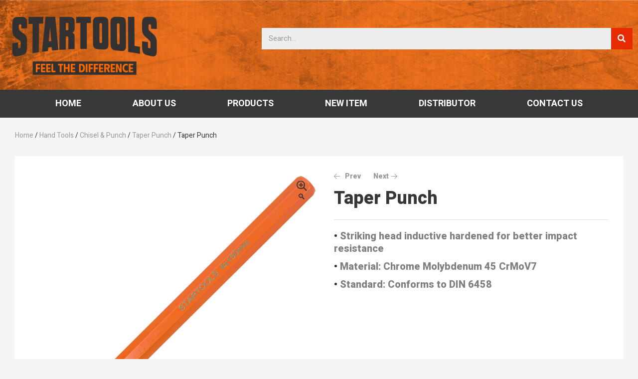

--- FILE ---
content_type: text/html; charset=UTF-8
request_url: https://startoolsindonesia.com/taper-punch/
body_size: 28073
content:
<!doctype html>
<html lang="en-US" prefix="og: https://ogp.me/ns#">
<head>
	<meta charset="UTF-8">
	<meta name="viewport" content="width=device-width, initial-scale=1.0, maximum-scale=1.0">
	<link rel="profile" href="//gmpg.org/xfn/11">
	<link rel="dns-prefetch" href="//fonts.googleapis.com">
<link rel="dns-prefetch" href="//s.w.org">

<!-- Search Engine Optimization by Rank Math - https://rankmath.com/ -->
<title>Taper Punch - Startools Indonesia</title>
<meta name="description" content="• Striking head inductive hardened for better impact resistance • Material: Chrome Molybdenum 45 CrMoV7 • Standard: Conforms to DIN 6458"/>
<meta name="robots" content="follow, index, max-snippet:-1, max-video-preview:-1, max-image-preview:large"/>
<link rel="canonical" href="https://startoolsindonesia.com/taper-punch/" />
<meta property="og:locale" content="en_US" />
<meta property="og:type" content="product" />
<meta property="og:title" content="Taper Punch - Startools Indonesia" />
<meta property="og:description" content="• Striking head inductive hardened for better impact resistance • Material: Chrome Molybdenum 45 CrMoV7 • Standard: Conforms to DIN 6458" />
<meta property="og:url" content="https://startoolsindonesia.com/taper-punch/" />
<meta property="og:site_name" content="Startools Indonesia" />
<meta property="og:updated_time" content="2026-01-14T15:46:37+07:00" />
<meta property="og:image" content="https://startoolsindonesia.s3.ap-southeast-1.amazonaws.com/wp-content/uploads/2023/10/14154616/DSC6499-copy-1024x1024.png" />
<meta property="og:image:secure_url" content="https://startoolsindonesia.s3.ap-southeast-1.amazonaws.com/wp-content/uploads/2023/10/14154616/DSC6499-copy-1024x1024.png" />
<meta property="og:image:width" content="980" />
<meta property="og:image:height" content="980" />
<meta property="og:image:alt" content="Taper Punch" />
<meta property="og:image:type" content="image/png" />
<meta property="product:price:currency" content="IDR" />
<meta property="product:availability" content="instock" />
<meta name="twitter:card" content="summary_large_image" />
<meta name="twitter:title" content="Taper Punch - Startools Indonesia" />
<meta name="twitter:description" content="• Striking head inductive hardened for better impact resistance • Material: Chrome Molybdenum 45 CrMoV7 • Standard: Conforms to DIN 6458" />
<meta name="twitter:image" content="https://startoolsindonesia.s3.ap-southeast-1.amazonaws.com/wp-content/uploads/2023/10/14154616/DSC6499-copy-1024x1024.png" />
<!-- /Rank Math WordPress SEO plugin -->

<link rel='dns-prefetch' href='//startoolsindonesia.com' />
<link rel='dns-prefetch' href='//fonts.googleapis.com' />
<link rel="alternate" type="application/rss+xml" title="Startools Indonesia &raquo; Feed" href="https://startoolsindonesia.com/feed/" />
<link rel="alternate" type="application/rss+xml" title="Startools Indonesia &raquo; Comments Feed" href="https://startoolsindonesia.com/comments/feed/" />
<link rel="alternate" title="oEmbed (JSON)" type="application/json+oembed" href="https://startoolsindonesia.com/wp-json/oembed/1.0/embed?url=https%3A%2F%2Fstartoolsindonesia.com%2Ftaper-punch%2F" />
<link rel="alternate" title="oEmbed (XML)" type="text/xml+oembed" href="https://startoolsindonesia.com/wp-json/oembed/1.0/embed?url=https%3A%2F%2Fstartoolsindonesia.com%2Ftaper-punch%2F&#038;format=xml" />
<style id='wp-img-auto-sizes-contain-inline-css'>
img:is([sizes=auto i],[sizes^="auto," i]){contain-intrinsic-size:3000px 1500px}
/*# sourceURL=wp-img-auto-sizes-contain-inline-css */
</style>
<style id='wp-emoji-styles-inline-css'>

	img.wp-smiley, img.emoji {
		display: inline !important;
		border: none !important;
		box-shadow: none !important;
		height: 1em !important;
		width: 1em !important;
		margin: 0 0.07em !important;
		vertical-align: -0.1em !important;
		background: none !important;
		padding: 0 !important;
	}
/*# sourceURL=wp-emoji-styles-inline-css */
</style>
<link rel='stylesheet' id='wp-block-library-css' href='https://startoolsindonesia.com/wp-includes/css/dist/block-library/style.min.css?ver=6.9' media='all' />
<style id='global-styles-inline-css'>
:root{--wp--preset--aspect-ratio--square: 1;--wp--preset--aspect-ratio--4-3: 4/3;--wp--preset--aspect-ratio--3-4: 3/4;--wp--preset--aspect-ratio--3-2: 3/2;--wp--preset--aspect-ratio--2-3: 2/3;--wp--preset--aspect-ratio--16-9: 16/9;--wp--preset--aspect-ratio--9-16: 9/16;--wp--preset--color--black: #000000;--wp--preset--color--cyan-bluish-gray: #abb8c3;--wp--preset--color--white: #ffffff;--wp--preset--color--pale-pink: #f78da7;--wp--preset--color--vivid-red: #cf2e2e;--wp--preset--color--luminous-vivid-orange: #ff6900;--wp--preset--color--luminous-vivid-amber: #fcb900;--wp--preset--color--light-green-cyan: #7bdcb5;--wp--preset--color--vivid-green-cyan: #00d084;--wp--preset--color--pale-cyan-blue: #8ed1fc;--wp--preset--color--vivid-cyan-blue: #0693e3;--wp--preset--color--vivid-purple: #9b51e0;--wp--preset--gradient--vivid-cyan-blue-to-vivid-purple: linear-gradient(135deg,rgb(6,147,227) 0%,rgb(155,81,224) 100%);--wp--preset--gradient--light-green-cyan-to-vivid-green-cyan: linear-gradient(135deg,rgb(122,220,180) 0%,rgb(0,208,130) 100%);--wp--preset--gradient--luminous-vivid-amber-to-luminous-vivid-orange: linear-gradient(135deg,rgb(252,185,0) 0%,rgb(255,105,0) 100%);--wp--preset--gradient--luminous-vivid-orange-to-vivid-red: linear-gradient(135deg,rgb(255,105,0) 0%,rgb(207,46,46) 100%);--wp--preset--gradient--very-light-gray-to-cyan-bluish-gray: linear-gradient(135deg,rgb(238,238,238) 0%,rgb(169,184,195) 100%);--wp--preset--gradient--cool-to-warm-spectrum: linear-gradient(135deg,rgb(74,234,220) 0%,rgb(151,120,209) 20%,rgb(207,42,186) 40%,rgb(238,44,130) 60%,rgb(251,105,98) 80%,rgb(254,248,76) 100%);--wp--preset--gradient--blush-light-purple: linear-gradient(135deg,rgb(255,206,236) 0%,rgb(152,150,240) 100%);--wp--preset--gradient--blush-bordeaux: linear-gradient(135deg,rgb(254,205,165) 0%,rgb(254,45,45) 50%,rgb(107,0,62) 100%);--wp--preset--gradient--luminous-dusk: linear-gradient(135deg,rgb(255,203,112) 0%,rgb(199,81,192) 50%,rgb(65,88,208) 100%);--wp--preset--gradient--pale-ocean: linear-gradient(135deg,rgb(255,245,203) 0%,rgb(182,227,212) 50%,rgb(51,167,181) 100%);--wp--preset--gradient--electric-grass: linear-gradient(135deg,rgb(202,248,128) 0%,rgb(113,206,126) 100%);--wp--preset--gradient--midnight: linear-gradient(135deg,rgb(2,3,129) 0%,rgb(40,116,252) 100%);--wp--preset--font-size--small: 14px;--wp--preset--font-size--medium: 23px;--wp--preset--font-size--large: 26px;--wp--preset--font-size--x-large: 42px;--wp--preset--font-size--normal: 16px;--wp--preset--font-size--huge: 37px;--wp--preset--spacing--20: 0.44rem;--wp--preset--spacing--30: 0.67rem;--wp--preset--spacing--40: 1rem;--wp--preset--spacing--50: 1.5rem;--wp--preset--spacing--60: 2.25rem;--wp--preset--spacing--70: 3.38rem;--wp--preset--spacing--80: 5.06rem;--wp--preset--shadow--natural: 6px 6px 9px rgba(0, 0, 0, 0.2);--wp--preset--shadow--deep: 12px 12px 50px rgba(0, 0, 0, 0.4);--wp--preset--shadow--sharp: 6px 6px 0px rgba(0, 0, 0, 0.2);--wp--preset--shadow--outlined: 6px 6px 0px -3px rgb(255, 255, 255), 6px 6px rgb(0, 0, 0);--wp--preset--shadow--crisp: 6px 6px 0px rgb(0, 0, 0);}:where(.is-layout-flex){gap: 0.5em;}:where(.is-layout-grid){gap: 0.5em;}body .is-layout-flex{display: flex;}.is-layout-flex{flex-wrap: wrap;align-items: center;}.is-layout-flex > :is(*, div){margin: 0;}body .is-layout-grid{display: grid;}.is-layout-grid > :is(*, div){margin: 0;}:where(.wp-block-columns.is-layout-flex){gap: 2em;}:where(.wp-block-columns.is-layout-grid){gap: 2em;}:where(.wp-block-post-template.is-layout-flex){gap: 1.25em;}:where(.wp-block-post-template.is-layout-grid){gap: 1.25em;}.has-black-color{color: var(--wp--preset--color--black) !important;}.has-cyan-bluish-gray-color{color: var(--wp--preset--color--cyan-bluish-gray) !important;}.has-white-color{color: var(--wp--preset--color--white) !important;}.has-pale-pink-color{color: var(--wp--preset--color--pale-pink) !important;}.has-vivid-red-color{color: var(--wp--preset--color--vivid-red) !important;}.has-luminous-vivid-orange-color{color: var(--wp--preset--color--luminous-vivid-orange) !important;}.has-luminous-vivid-amber-color{color: var(--wp--preset--color--luminous-vivid-amber) !important;}.has-light-green-cyan-color{color: var(--wp--preset--color--light-green-cyan) !important;}.has-vivid-green-cyan-color{color: var(--wp--preset--color--vivid-green-cyan) !important;}.has-pale-cyan-blue-color{color: var(--wp--preset--color--pale-cyan-blue) !important;}.has-vivid-cyan-blue-color{color: var(--wp--preset--color--vivid-cyan-blue) !important;}.has-vivid-purple-color{color: var(--wp--preset--color--vivid-purple) !important;}.has-black-background-color{background-color: var(--wp--preset--color--black) !important;}.has-cyan-bluish-gray-background-color{background-color: var(--wp--preset--color--cyan-bluish-gray) !important;}.has-white-background-color{background-color: var(--wp--preset--color--white) !important;}.has-pale-pink-background-color{background-color: var(--wp--preset--color--pale-pink) !important;}.has-vivid-red-background-color{background-color: var(--wp--preset--color--vivid-red) !important;}.has-luminous-vivid-orange-background-color{background-color: var(--wp--preset--color--luminous-vivid-orange) !important;}.has-luminous-vivid-amber-background-color{background-color: var(--wp--preset--color--luminous-vivid-amber) !important;}.has-light-green-cyan-background-color{background-color: var(--wp--preset--color--light-green-cyan) !important;}.has-vivid-green-cyan-background-color{background-color: var(--wp--preset--color--vivid-green-cyan) !important;}.has-pale-cyan-blue-background-color{background-color: var(--wp--preset--color--pale-cyan-blue) !important;}.has-vivid-cyan-blue-background-color{background-color: var(--wp--preset--color--vivid-cyan-blue) !important;}.has-vivid-purple-background-color{background-color: var(--wp--preset--color--vivid-purple) !important;}.has-black-border-color{border-color: var(--wp--preset--color--black) !important;}.has-cyan-bluish-gray-border-color{border-color: var(--wp--preset--color--cyan-bluish-gray) !important;}.has-white-border-color{border-color: var(--wp--preset--color--white) !important;}.has-pale-pink-border-color{border-color: var(--wp--preset--color--pale-pink) !important;}.has-vivid-red-border-color{border-color: var(--wp--preset--color--vivid-red) !important;}.has-luminous-vivid-orange-border-color{border-color: var(--wp--preset--color--luminous-vivid-orange) !important;}.has-luminous-vivid-amber-border-color{border-color: var(--wp--preset--color--luminous-vivid-amber) !important;}.has-light-green-cyan-border-color{border-color: var(--wp--preset--color--light-green-cyan) !important;}.has-vivid-green-cyan-border-color{border-color: var(--wp--preset--color--vivid-green-cyan) !important;}.has-pale-cyan-blue-border-color{border-color: var(--wp--preset--color--pale-cyan-blue) !important;}.has-vivid-cyan-blue-border-color{border-color: var(--wp--preset--color--vivid-cyan-blue) !important;}.has-vivid-purple-border-color{border-color: var(--wp--preset--color--vivid-purple) !important;}.has-vivid-cyan-blue-to-vivid-purple-gradient-background{background: var(--wp--preset--gradient--vivid-cyan-blue-to-vivid-purple) !important;}.has-light-green-cyan-to-vivid-green-cyan-gradient-background{background: var(--wp--preset--gradient--light-green-cyan-to-vivid-green-cyan) !important;}.has-luminous-vivid-amber-to-luminous-vivid-orange-gradient-background{background: var(--wp--preset--gradient--luminous-vivid-amber-to-luminous-vivid-orange) !important;}.has-luminous-vivid-orange-to-vivid-red-gradient-background{background: var(--wp--preset--gradient--luminous-vivid-orange-to-vivid-red) !important;}.has-very-light-gray-to-cyan-bluish-gray-gradient-background{background: var(--wp--preset--gradient--very-light-gray-to-cyan-bluish-gray) !important;}.has-cool-to-warm-spectrum-gradient-background{background: var(--wp--preset--gradient--cool-to-warm-spectrum) !important;}.has-blush-light-purple-gradient-background{background: var(--wp--preset--gradient--blush-light-purple) !important;}.has-blush-bordeaux-gradient-background{background: var(--wp--preset--gradient--blush-bordeaux) !important;}.has-luminous-dusk-gradient-background{background: var(--wp--preset--gradient--luminous-dusk) !important;}.has-pale-ocean-gradient-background{background: var(--wp--preset--gradient--pale-ocean) !important;}.has-electric-grass-gradient-background{background: var(--wp--preset--gradient--electric-grass) !important;}.has-midnight-gradient-background{background: var(--wp--preset--gradient--midnight) !important;}.has-small-font-size{font-size: var(--wp--preset--font-size--small) !important;}.has-medium-font-size{font-size: var(--wp--preset--font-size--medium) !important;}.has-large-font-size{font-size: var(--wp--preset--font-size--large) !important;}.has-x-large-font-size{font-size: var(--wp--preset--font-size--x-large) !important;}
/*# sourceURL=global-styles-inline-css */
</style>

<style id='classic-theme-styles-inline-css'>
/*! This file is auto-generated */
.wp-block-button__link{color:#fff;background-color:#32373c;border-radius:9999px;box-shadow:none;text-decoration:none;padding:calc(.667em + 2px) calc(1.333em + 2px);font-size:1.125em}.wp-block-file__button{background:#32373c;color:#fff;text-decoration:none}
/*# sourceURL=/wp-includes/css/classic-themes.min.css */
</style>
<link rel='stylesheet' id='allegro2-gutenberg-blocks-css' href='https://startoolsindonesia.com/wp-content/themes/allegro2/assets/css/base/gutenberg-blocks.css?ver=1.0.1' media='all' />
<link rel='stylesheet' id='contact-form-7-css' href='https://startoolsindonesia.com/wp-content/plugins/contact-form-7/includes/css/styles.css?ver=5.7.5.1' media='all' />
<link rel='stylesheet' id='photoswipe-css' href='https://startoolsindonesia.com/wp-content/plugins/woocommerce/assets/css/photoswipe/photoswipe.min.css?ver=7.5.1' media='all' />
<link rel='stylesheet' id='photoswipe-default-skin-css' href='https://startoolsindonesia.com/wp-content/plugins/woocommerce/assets/css/photoswipe/default-skin/default-skin.min.css?ver=7.5.1' media='all' />
<style id='woocommerce-inline-inline-css'>
.woocommerce form .form-row .required { visibility: visible; }
/*# sourceURL=woocommerce-inline-inline-css */
</style>
<link rel='stylesheet' id='exad-slick-css' href='https://startoolsindonesia.com/wp-content/plugins/exclusive-addons-for-elementor/assets/vendor/css/slick.min.css?ver=6.9' media='all' />
<link rel='stylesheet' id='exad-slick-theme-css' href='https://startoolsindonesia.com/wp-content/plugins/exclusive-addons-for-elementor/assets/vendor/css/slick-theme.min.css?ver=6.9' media='all' />
<link rel='stylesheet' id='exad-image-hover-css' href='https://startoolsindonesia.com/wp-content/plugins/exclusive-addons-for-elementor/assets/vendor/css/imagehover.css?ver=6.9' media='all' />
<link rel='stylesheet' id='exad-main-style-css' href='https://startoolsindonesia.com/wp-content/plugins/exclusive-addons-for-elementor/assets/css/exad-styles.min.css?ver=6.9' media='all' />
<link rel='stylesheet' id='hfe-style-css' href='https://startoolsindonesia.com/wp-content/plugins/header-footer-elementor/assets/css/header-footer-elementor.css?ver=1.6.13' media='all' />
<link rel='stylesheet' id='elementor-icons-css' href='https://startoolsindonesia.com/wp-content/plugins/elementor/assets/lib/eicons/css/elementor-icons.min.css?ver=5.18.0' media='all' />
<link rel='stylesheet' id='elementor-frontend-css' href='https://startoolsindonesia.com/wp-content/uploads/elementor/css/custom-frontend-lite.min.css?ver=1701682424' media='all' />
<link rel='stylesheet' id='swiper-css' href='https://startoolsindonesia.com/wp-content/plugins/elementor/assets/lib/swiper/v8/css/swiper.min.css?ver=8.4.5' media='all' />
<link rel='stylesheet' id='elementor-post-7-css' href='https://startoolsindonesia.com/wp-content/uploads/elementor/css/post-7.css?ver=1701682424' media='all' />
<link rel='stylesheet' id='elementor-pro-css' href='https://startoolsindonesia.com/wp-content/uploads/elementor/css/custom-pro-frontend-lite.min.css?ver=1701682424' media='all' />
<link rel='stylesheet' id='elementor-global-css' href='https://startoolsindonesia.com/wp-content/uploads/elementor/css/global.css?ver=1701682425' media='all' />
<link rel='stylesheet' id='elementor-post-2304-css' href='https://startoolsindonesia.com/wp-content/uploads/elementor/css/post-2304.css?ver=1737100324' media='all' />
<link rel='stylesheet' id='hfe-widgets-style-css' href='https://startoolsindonesia.com/wp-content/plugins/header-footer-elementor/inc/widgets-css/frontend.css?ver=1.6.13' media='all' />
<link rel='stylesheet' id='elementor-post-2736-css' href='https://startoolsindonesia.com/wp-content/uploads/elementor/css/post-2736.css?ver=1740021981' media='all' />
<link rel='stylesheet' id='woo-variation-swatches-css' href='https://startoolsindonesia.com/wp-content/plugins/woo-variation-swatches/assets/css/frontend.min.css?ver=1681199683' media='all' />
<style id='woo-variation-swatches-inline-css'>
:root {
--wvs-tick:url("data:image/svg+xml;utf8,%3Csvg filter='drop-shadow(0px 0px 2px rgb(0 0 0 / .8))' xmlns='http://www.w3.org/2000/svg'  viewBox='0 0 30 30'%3E%3Cpath fill='none' stroke='%23ffffff' stroke-linecap='round' stroke-linejoin='round' stroke-width='4' d='M4 16L11 23 27 7'/%3E%3C/svg%3E");

--wvs-cross:url("data:image/svg+xml;utf8,%3Csvg filter='drop-shadow(0px 0px 5px rgb(255 255 255 / .6))' xmlns='http://www.w3.org/2000/svg' width='72px' height='72px' viewBox='0 0 24 24'%3E%3Cpath fill='none' stroke='%23ff0000' stroke-linecap='round' stroke-width='0.6' d='M5 5L19 19M19 5L5 19'/%3E%3C/svg%3E");
--wvs-single-product-item-width:30px;
--wvs-single-product-item-height:30px;
--wvs-single-product-item-font-size:16px}
/*# sourceURL=woo-variation-swatches-inline-css */
</style>
<link rel='stylesheet' id='hint-css' href='https://startoolsindonesia.com/wp-content/plugins/woo-smart-compare/assets/libs/hint/hint.min.css?ver=6.9' media='all' />
<link rel='stylesheet' id='perfect-scrollbar-css' href='https://startoolsindonesia.com/wp-content/plugins/woo-smart-compare/assets/libs/perfect-scrollbar/css/perfect-scrollbar.min.css?ver=6.9' media='all' />
<link rel='stylesheet' id='perfect-scrollbar-wpc-css' href='https://startoolsindonesia.com/wp-content/plugins/woo-smart-compare/assets/libs/perfect-scrollbar/css/custom-theme.css?ver=6.9' media='all' />
<link rel='stylesheet' id='woosc-frontend-css' href='https://startoolsindonesia.com/wp-content/plugins/woo-smart-compare/assets/css/frontend.css?ver=5.4.2' media='all' />
<link rel='stylesheet' id='slick-css' href='https://startoolsindonesia.com/wp-content/plugins/woo-smart-quick-view/assets/libs/slick/slick.css?ver=6.9' media='all' />
<link rel='stylesheet' id='magnific-popup-css' href='https://startoolsindonesia.com/wp-content/themes/allegro2/assets/css/libs/magnific-popup.css?ver=1.0.1' media='all' />
<link rel='stylesheet' id='woosq-feather-css' href='https://startoolsindonesia.com/wp-content/plugins/woo-smart-quick-view/assets/libs/feather/feather.css?ver=6.9' media='all' />
<link rel='stylesheet' id='woosq-frontend-css' href='https://startoolsindonesia.com/wp-content/plugins/woo-smart-quick-view/assets/css/frontend.css?ver=3.4.1' media='all' />
<link rel='stylesheet' id='woosw-icons-css' href='https://startoolsindonesia.com/wp-content/plugins/woo-smart-wishlist/assets/css/icons.css?ver=4.6.4' media='all' />
<link rel='stylesheet' id='woosw-frontend-css' href='https://startoolsindonesia.com/wp-content/plugins/woo-smart-wishlist/assets/css/frontend.css?ver=4.6.4' media='all' />
<style id='woosw-frontend-inline-css'>
.woosw-popup .woosw-popup-inner .woosw-popup-content .woosw-popup-content-bot .woosw-notice { background-color: #5fbd74; } .woosw-popup .woosw-popup-inner .woosw-popup-content .woosw-popup-content-bot .woosw-popup-content-bot-inner a:hover { color: #5fbd74; border-color: #5fbd74; } 
/*# sourceURL=woosw-frontend-inline-css */
</style>
<link rel='stylesheet' id='allegro2-fonts-css' href='//fonts.googleapis.com/css2?family=Heebo:wght@300;400;500;600;700;800;900&#038;subset=latin%2Clatin-ext&#038;display=swap' media='all' />
<link rel='stylesheet' id='allegro2-style-css' href='https://startoolsindonesia.com/wp-content/themes/allegro2/style.css?ver=1.0.1' media='all' />
<style id='allegro2-style-inline-css'>
.col-full{max-width:1290px}@media(max-width:1366px){body.theme-allegro2 [data-elementor-columns-laptop="1"] .column-item{flex: 0 0 100%; max-width: 100%;}.woocommerce.columns-laptop-1 ul.products li.product{flex: 0 0 100%; max-width: 100%;}body.theme-allegro2 [data-elementor-columns-laptop="2"] .column-item{flex: 0 0 50%; max-width: 50%;}.woocommerce.columns-laptop-2 ul.products li.product{flex: 0 0 50%; max-width: 50%;}body.theme-allegro2 [data-elementor-columns-laptop="3"] .column-item{flex: 0 0 33.3333333333%; max-width: 33.3333333333%;}.woocommerce.columns-laptop-3 ul.products li.product{flex: 0 0 33.3333333333%; max-width: 33.3333333333%;}body.theme-allegro2 [data-elementor-columns-laptop="4"] .column-item{flex: 0 0 25%; max-width: 25%;}.woocommerce.columns-laptop-4 ul.products li.product{flex: 0 0 25%; max-width: 25%;}body.theme-allegro2 [data-elementor-columns-laptop="5"] .column-item{flex: 0 0 20%; max-width: 20%;}.woocommerce.columns-laptop-5 ul.products li.product{flex: 0 0 20%; max-width: 20%;}body.theme-allegro2 [data-elementor-columns-laptop="6"] .column-item{flex: 0 0 16.6666666667%; max-width: 16.6666666667%;}.woocommerce.columns-laptop-6 ul.products li.product{flex: 0 0 16.6666666667%; max-width: 16.6666666667%;}body.theme-allegro2 [data-elementor-columns-laptop="7"] .column-item{flex: 0 0 14.2857142857%; max-width: 14.2857142857%;}.woocommerce.columns-laptop-7 ul.products li.product{flex: 0 0 14.2857142857%; max-width: 14.2857142857%;}body.theme-allegro2 [data-elementor-columns-laptop="8"] .column-item{flex: 0 0 12.5%; max-width: 12.5%;}.woocommerce.columns-laptop-8 ul.products li.product{flex: 0 0 12.5%; max-width: 12.5%;}}@media(max-width:1200px){body.theme-allegro2 [data-elementor-columns-tablet-extra="1"] .column-item{flex: 0 0 100%; max-width: 100%;}.woocommerce.columns-tablet-extra-1 ul.products li.product{flex: 0 0 100%; max-width: 100%;}body.theme-allegro2 [data-elementor-columns-tablet-extra="2"] .column-item{flex: 0 0 50%; max-width: 50%;}.woocommerce.columns-tablet-extra-2 ul.products li.product{flex: 0 0 50%; max-width: 50%;}body.theme-allegro2 [data-elementor-columns-tablet-extra="3"] .column-item{flex: 0 0 33.3333333333%; max-width: 33.3333333333%;}.woocommerce.columns-tablet-extra-3 ul.products li.product{flex: 0 0 33.3333333333%; max-width: 33.3333333333%;}body.theme-allegro2 [data-elementor-columns-tablet-extra="4"] .column-item{flex: 0 0 25%; max-width: 25%;}.woocommerce.columns-tablet-extra-4 ul.products li.product{flex: 0 0 25%; max-width: 25%;}body.theme-allegro2 [data-elementor-columns-tablet-extra="5"] .column-item{flex: 0 0 20%; max-width: 20%;}.woocommerce.columns-tablet-extra-5 ul.products li.product{flex: 0 0 20%; max-width: 20%;}body.theme-allegro2 [data-elementor-columns-tablet-extra="6"] .column-item{flex: 0 0 16.6666666667%; max-width: 16.6666666667%;}.woocommerce.columns-tablet-extra-6 ul.products li.product{flex: 0 0 16.6666666667%; max-width: 16.6666666667%;}body.theme-allegro2 [data-elementor-columns-tablet-extra="7"] .column-item{flex: 0 0 14.2857142857%; max-width: 14.2857142857%;}.woocommerce.columns-tablet-extra-7 ul.products li.product{flex: 0 0 14.2857142857%; max-width: 14.2857142857%;}body.theme-allegro2 [data-elementor-columns-tablet-extra="8"] .column-item{flex: 0 0 12.5%; max-width: 12.5%;}.woocommerce.columns-tablet-extra-8 ul.products li.product{flex: 0 0 12.5%; max-width: 12.5%;}}@media(max-width:1024px){body.theme-allegro2 [data-elementor-columns-tablet="1"] .column-item{flex: 0 0 100%; max-width: 100%;}.woocommerce.columns-tablet-1 ul.products li.product{flex: 0 0 100%; max-width: 100%;}body.theme-allegro2 [data-elementor-columns-tablet="2"] .column-item{flex: 0 0 50%; max-width: 50%;}.woocommerce.columns-tablet-2 ul.products li.product{flex: 0 0 50%; max-width: 50%;}body.theme-allegro2 [data-elementor-columns-tablet="3"] .column-item{flex: 0 0 33.3333333333%; max-width: 33.3333333333%;}.woocommerce.columns-tablet-3 ul.products li.product{flex: 0 0 33.3333333333%; max-width: 33.3333333333%;}body.theme-allegro2 [data-elementor-columns-tablet="4"] .column-item{flex: 0 0 25%; max-width: 25%;}.woocommerce.columns-tablet-4 ul.products li.product{flex: 0 0 25%; max-width: 25%;}body.theme-allegro2 [data-elementor-columns-tablet="5"] .column-item{flex: 0 0 20%; max-width: 20%;}.woocommerce.columns-tablet-5 ul.products li.product{flex: 0 0 20%; max-width: 20%;}body.theme-allegro2 [data-elementor-columns-tablet="6"] .column-item{flex: 0 0 16.6666666667%; max-width: 16.6666666667%;}.woocommerce.columns-tablet-6 ul.products li.product{flex: 0 0 16.6666666667%; max-width: 16.6666666667%;}body.theme-allegro2 [data-elementor-columns-tablet="7"] .column-item{flex: 0 0 14.2857142857%; max-width: 14.2857142857%;}.woocommerce.columns-tablet-7 ul.products li.product{flex: 0 0 14.2857142857%; max-width: 14.2857142857%;}body.theme-allegro2 [data-elementor-columns-tablet="8"] .column-item{flex: 0 0 12.5%; max-width: 12.5%;}.woocommerce.columns-tablet-8 ul.products li.product{flex: 0 0 12.5%; max-width: 12.5%;}}@media(max-width:880px){body.theme-allegro2 [data-elementor-columns-mobile-extra="1"] .column-item{flex: 0 0 100%; max-width: 100%;}.woocommerce.columns-mobile-extra-1 ul.products li.product{flex: 0 0 100%; max-width: 100%;}body.theme-allegro2 [data-elementor-columns-mobile-extra="2"] .column-item{flex: 0 0 50%; max-width: 50%;}.woocommerce.columns-mobile-extra-2 ul.products li.product{flex: 0 0 50%; max-width: 50%;}body.theme-allegro2 [data-elementor-columns-mobile-extra="3"] .column-item{flex: 0 0 33.3333333333%; max-width: 33.3333333333%;}.woocommerce.columns-mobile-extra-3 ul.products li.product{flex: 0 0 33.3333333333%; max-width: 33.3333333333%;}body.theme-allegro2 [data-elementor-columns-mobile-extra="4"] .column-item{flex: 0 0 25%; max-width: 25%;}.woocommerce.columns-mobile-extra-4 ul.products li.product{flex: 0 0 25%; max-width: 25%;}body.theme-allegro2 [data-elementor-columns-mobile-extra="5"] .column-item{flex: 0 0 20%; max-width: 20%;}.woocommerce.columns-mobile-extra-5 ul.products li.product{flex: 0 0 20%; max-width: 20%;}body.theme-allegro2 [data-elementor-columns-mobile-extra="6"] .column-item{flex: 0 0 16.6666666667%; max-width: 16.6666666667%;}.woocommerce.columns-mobile-extra-6 ul.products li.product{flex: 0 0 16.6666666667%; max-width: 16.6666666667%;}body.theme-allegro2 [data-elementor-columns-mobile-extra="7"] .column-item{flex: 0 0 14.2857142857%; max-width: 14.2857142857%;}.woocommerce.columns-mobile-extra-7 ul.products li.product{flex: 0 0 14.2857142857%; max-width: 14.2857142857%;}body.theme-allegro2 [data-elementor-columns-mobile-extra="8"] .column-item{flex: 0 0 12.5%; max-width: 12.5%;}.woocommerce.columns-mobile-extra-8 ul.products li.product{flex: 0 0 12.5%; max-width: 12.5%;}}@media(max-width:767px){body.theme-allegro2 [data-elementor-columns-mobile="1"] .column-item{flex: 0 0 100%; max-width: 100%;}.woocommerce.columns-mobile-1 ul.products li.product{flex: 0 0 100%; max-width: 100%;}body.theme-allegro2 [data-elementor-columns-mobile="2"] .column-item{flex: 0 0 50%; max-width: 50%;}.woocommerce.columns-mobile-2 ul.products li.product{flex: 0 0 50%; max-width: 50%;}body.theme-allegro2 [data-elementor-columns-mobile="3"] .column-item{flex: 0 0 33.3333333333%; max-width: 33.3333333333%;}.woocommerce.columns-mobile-3 ul.products li.product{flex: 0 0 33.3333333333%; max-width: 33.3333333333%;}body.theme-allegro2 [data-elementor-columns-mobile="4"] .column-item{flex: 0 0 25%; max-width: 25%;}.woocommerce.columns-mobile-4 ul.products li.product{flex: 0 0 25%; max-width: 25%;}body.theme-allegro2 [data-elementor-columns-mobile="5"] .column-item{flex: 0 0 20%; max-width: 20%;}.woocommerce.columns-mobile-5 ul.products li.product{flex: 0 0 20%; max-width: 20%;}body.theme-allegro2 [data-elementor-columns-mobile="6"] .column-item{flex: 0 0 16.6666666667%; max-width: 16.6666666667%;}.woocommerce.columns-mobile-6 ul.products li.product{flex: 0 0 16.6666666667%; max-width: 16.6666666667%;}body.theme-allegro2 [data-elementor-columns-mobile="7"] .column-item{flex: 0 0 14.2857142857%; max-width: 14.2857142857%;}.woocommerce.columns-mobile-7 ul.products li.product{flex: 0 0 14.2857142857%; max-width: 14.2857142857%;}body.theme-allegro2 [data-elementor-columns-mobile="8"] .column-item{flex: 0 0 12.5%; max-width: 12.5%;}.woocommerce.columns-mobile-8 ul.products li.product{flex: 0 0 12.5%; max-width: 12.5%;}}
/*# sourceURL=allegro2-style-inline-css */
</style>
<link rel='stylesheet' id='allegro2-slick-style-css' href='https://startoolsindonesia.com/wp-content/themes/allegro2/assets/css/base/slick.css?ver=1.0.1' media='all' />
<link rel='stylesheet' id='allegro2-slick-theme-style-css' href='https://startoolsindonesia.com/wp-content/themes/allegro2/assets/css/base/slick-theme.css?ver=1.0.1' media='all' />
<link rel='stylesheet' id='elementor-post-81-css' href='https://startoolsindonesia.com/wp-content/uploads/elementor/css/post-81.css?ver=1701682426' media='all' />
<link rel='stylesheet' id='tablepress-default-css' href='https://startoolsindonesia.com/wp-content/plugins/tablepress/css/build/default.css?ver=2.2.1' media='all' />
<link rel='stylesheet' id='allegro2-elementor-css' href='https://startoolsindonesia.com/wp-content/themes/allegro2/assets/css/base/elementor.css?ver=1.0.1' media='all' />
<link rel='stylesheet' id='allegro2-woocommerce-style-css' href='https://startoolsindonesia.com/wp-content/themes/allegro2/assets/css/woocommerce/woocommerce.css?ver=1.0.1' media='all' />
<link rel='stylesheet' id='tooltipster-css' href='https://startoolsindonesia.com/wp-content/themes/allegro2/assets/css/libs/tooltipster.bundle.min.css?ver=1.0.1' media='all' />
<link rel='stylesheet' id='allegro2-child-style-css' href='https://startoolsindonesia.com/wp-content/themes/allegro2-child/style.css?ver=1.0.1' media='all' />
<link rel='stylesheet' id='google-fonts-1-css' href='https://fonts.googleapis.com/css?family=Heebo%3A100%2C100italic%2C200%2C200italic%2C300%2C300italic%2C400%2C400italic%2C500%2C500italic%2C600%2C600italic%2C700%2C700italic%2C800%2C800italic%2C900%2C900italic&#038;display=swap&#038;ver=6.9' media='all' />
<link rel='stylesheet' id='elementor-icons-shared-0-css' href='https://startoolsindonesia.com/wp-content/plugins/elementor/assets/lib/font-awesome/css/fontawesome.min.css?ver=5.15.3' media='all' />
<link rel='stylesheet' id='elementor-icons-fa-solid-css' href='https://startoolsindonesia.com/wp-content/plugins/elementor/assets/lib/font-awesome/css/solid.min.css?ver=5.15.3' media='all' />
<link rel='stylesheet' id='elementor-icons-fa-brands-css' href='https://startoolsindonesia.com/wp-content/plugins/elementor/assets/lib/font-awesome/css/brands.min.css?ver=5.15.3' media='all' />
<link rel="preconnect" href="https://fonts.gstatic.com/" crossorigin><script type="text/template" id="tmpl-variation-template">
	<div class="woocommerce-variation-description">{{{ data.variation.variation_description }}}</div>
	<div class="woocommerce-variation-price">{{{ data.variation.price_html }}}</div>
	<div class="woocommerce-variation-availability">{{{ data.variation.availability_html }}}</div>
</script>
<script type="text/template" id="tmpl-unavailable-variation-template">
	<p>Sorry, this product is unavailable. Please choose a different combination.</p>
</script>
<script src="https://startoolsindonesia.com/wp-includes/js/jquery/jquery.min.js?ver=3.7.1" id="jquery-core-js"></script>
<script src="https://startoolsindonesia.com/wp-includes/js/jquery/jquery-migrate.min.js?ver=3.4.1" id="jquery-migrate-js"></script>
<script src="https://startoolsindonesia.com/wp-content/themes/allegro2/assets/js/libs/jarallax.js?ver=6.9" id="jarallax-js"></script>
<link rel="https://api.w.org/" href="https://startoolsindonesia.com/wp-json/" /><link rel="alternate" title="JSON" type="application/json" href="https://startoolsindonesia.com/wp-json/wp/v2/product/3095" /><link rel="EditURI" type="application/rsd+xml" title="RSD" href="https://startoolsindonesia.com/xmlrpc.php?rsd" />
<meta name="generator" content="WordPress 6.9" />
<link rel='shortlink' href='https://startoolsindonesia.com/?p=3095' />
	<noscript><style>.woocommerce-product-gallery{ opacity: 1 !important; }</style></noscript>
	<meta name="generator" content="Elementor 3.12.1; features: e_dom_optimization, e_optimized_assets_loading, e_optimized_css_loading, a11y_improvements, additional_custom_breakpoints; settings: css_print_method-external, google_font-enabled, font_display-swap">
<noscript><style>.lazyload[data-src]{display:none !important;}</style></noscript><style>.lazyload{background-image:none !important;}.lazyload:before{background-image:none !important;}</style><meta name="generator" content="Powered by Slider Revolution 6.7.19 - responsive, Mobile-Friendly Slider Plugin for WordPress with comfortable drag and drop interface." />
<link rel="icon" href="https://startoolsindonesia.com/wp-content/uploads/2023/03/Startools-Logo-w-Slogan-landscape-50x50.png" sizes="32x32" />
<link rel="icon" href="https://startoolsindonesia.com/wp-content/uploads/2023/03/Startools-Logo-w-Slogan-landscape-460x460.png" sizes="192x192" />
<link rel="apple-touch-icon" href="https://startoolsindonesia.com/wp-content/uploads/2023/03/Startools-Logo-w-Slogan-landscape-460x460.png" />
<meta name="msapplication-TileImage" content="https://startoolsindonesia.com/wp-content/uploads/2023/03/Startools-Logo-w-Slogan-landscape-460x460.png" />
<script>function setREVStartSize(e){
			//window.requestAnimationFrame(function() {
				window.RSIW = window.RSIW===undefined ? window.innerWidth : window.RSIW;
				window.RSIH = window.RSIH===undefined ? window.innerHeight : window.RSIH;
				try {
					var pw = document.getElementById(e.c).parentNode.offsetWidth,
						newh;
					pw = pw===0 || isNaN(pw) || (e.l=="fullwidth" || e.layout=="fullwidth") ? window.RSIW : pw;
					e.tabw = e.tabw===undefined ? 0 : parseInt(e.tabw);
					e.thumbw = e.thumbw===undefined ? 0 : parseInt(e.thumbw);
					e.tabh = e.tabh===undefined ? 0 : parseInt(e.tabh);
					e.thumbh = e.thumbh===undefined ? 0 : parseInt(e.thumbh);
					e.tabhide = e.tabhide===undefined ? 0 : parseInt(e.tabhide);
					e.thumbhide = e.thumbhide===undefined ? 0 : parseInt(e.thumbhide);
					e.mh = e.mh===undefined || e.mh=="" || e.mh==="auto" ? 0 : parseInt(e.mh,0);
					if(e.layout==="fullscreen" || e.l==="fullscreen")
						newh = Math.max(e.mh,window.RSIH);
					else{
						e.gw = Array.isArray(e.gw) ? e.gw : [e.gw];
						for (var i in e.rl) if (e.gw[i]===undefined || e.gw[i]===0) e.gw[i] = e.gw[i-1];
						e.gh = e.el===undefined || e.el==="" || (Array.isArray(e.el) && e.el.length==0)? e.gh : e.el;
						e.gh = Array.isArray(e.gh) ? e.gh : [e.gh];
						for (var i in e.rl) if (e.gh[i]===undefined || e.gh[i]===0) e.gh[i] = e.gh[i-1];
											
						var nl = new Array(e.rl.length),
							ix = 0,
							sl;
						e.tabw = e.tabhide>=pw ? 0 : e.tabw;
						e.thumbw = e.thumbhide>=pw ? 0 : e.thumbw;
						e.tabh = e.tabhide>=pw ? 0 : e.tabh;
						e.thumbh = e.thumbhide>=pw ? 0 : e.thumbh;
						for (var i in e.rl) nl[i] = e.rl[i]<window.RSIW ? 0 : e.rl[i];
						sl = nl[0];
						for (var i in nl) if (sl>nl[i] && nl[i]>0) { sl = nl[i]; ix=i;}
						var m = pw>(e.gw[ix]+e.tabw+e.thumbw) ? 1 : (pw-(e.tabw+e.thumbw)) / (e.gw[ix]);
						newh =  (e.gh[ix] * m) + (e.tabh + e.thumbh);
					}
					var el = document.getElementById(e.c);
					if (el!==null && el) el.style.height = newh+"px";
					el = document.getElementById(e.c+"_wrapper");
					if (el!==null && el) {
						el.style.height = newh+"px";
						el.style.display = "block";
					}
				} catch(e){
					console.log("Failure at Presize of Slider:" + e)
				}
			//});
		  };</script>
		<style id="wp-custom-css">
			.elementor-2304 .elementor-element.elementor-element-46b16bc .elementor-nav-menu .elementor-item, .elementor-nav-menu--layout-horizontal .elementor-nav-menu a {
	font-weight: 700 !important;
}

p {
	margin: 0 0 0.8em;
}

.product-categories > .cat-item > a {
	font-weight: bold;
}

.woocommerce-ordering,
.group-action,
.woosc-quick-table.label-column-no,
.single-product div.product .product_meta > span,
.summary .inventory_status {
	display: none;
}

.product-block .woocommerce-loop-product__title {
    position: relative;
    z-index: 3;
    padding: 15px 20px 0;
    margin: 0 !important;
    min-height: 64px;
	 top: 0;
	 left: 0;
	 right: 0;
}

.single-product .woocommerce-tabs .woocommerce-Tabs-panel {
	overflow-x: auto;
}

.single-product .woocommerce-tabs .woocommerce-Tabs-panel table {
	width: revert-layer;
	max-width: 900px;
	min-width: 100%;
}

.single-product .woocommerce-tabs .woocommerce-Tabs-panel table tr td {
	padding: 5px 15px;
}		</style>
		<style id="wpforms-css-vars-root">
				:root {
					--wpforms-field-border-radius: 3px;
--wpforms-field-background-color: #ffffff;
--wpforms-field-border-color: rgba( 0, 0, 0, 0.25 );
--wpforms-field-text-color: rgba( 0, 0, 0, 0.7 );
--wpforms-label-color: rgba( 0, 0, 0, 0.85 );
--wpforms-label-sublabel-color: rgba( 0, 0, 0, 0.55 );
--wpforms-label-error-color: #d63637;
--wpforms-button-border-radius: 3px;
--wpforms-button-background-color: #066aab;
--wpforms-button-text-color: #ffffff;
--wpforms-field-size-input-height: 43px;
--wpforms-field-size-input-spacing: 15px;
--wpforms-field-size-font-size: 16px;
--wpforms-field-size-line-height: 19px;
--wpforms-field-size-padding-h: 14px;
--wpforms-field-size-checkbox-size: 16px;
--wpforms-field-size-sublabel-spacing: 5px;
--wpforms-field-size-icon-size: 1;
--wpforms-label-size-font-size: 16px;
--wpforms-label-size-line-height: 19px;
--wpforms-label-size-sublabel-font-size: 14px;
--wpforms-label-size-sublabel-line-height: 17px;
--wpforms-button-size-font-size: 17px;
--wpforms-button-size-height: 41px;
--wpforms-button-size-padding-h: 15px;
--wpforms-button-size-margin-top: 10px;

				}
			</style><link rel='stylesheet' id='rs-plugin-settings-css' href='//startoolsindonesia.com/wp-content/plugins/revslider/sr6/assets/css/rs6.css?ver=6.7.19' media='all' />
<style id='rs-plugin-settings-inline-css'>
#rs-demo-id {}
/*# sourceURL=rs-plugin-settings-inline-css */
</style>
</head>
<body class="wp-singular product-template-default single single-product postid-3095 wp-custom-logo wp-embed-responsive wp-theme-allegro2 wp-child-theme-allegro2-child woocommerce woocommerce-page woocommerce-no-js exclusive-addons-elementor ehf-header ehf-footer ehf-template-allegro2 ehf-stylesheet-allegro2-child woo-variation-swatches wvs-behavior-blur wvs-theme-allegro2-child wvs-show-label wvs-tooltip chrome has-post-thumbnail woocommerce-active product-block-style-1 allegro2-product-laptop-2 allegro2-full-width-content single-product-horizontal elementor-default elementor-kit-7">

<div id="page" class="hfeed site">
			<header id="masthead" itemscope="itemscope" itemtype="https://schema.org/WPHeader">
			<p class="main-title bhf-hidden" itemprop="headline"><a href="https://startoolsindonesia.com" title="Startools Indonesia" rel="home">Startools Indonesia</a></p>
					<div data-elementor-type="wp-post" data-elementor-id="2304" class="elementor elementor-2304">
									<header class="elementor-section elementor-top-section elementor-element elementor-element-25c3465d elementor-section-content-middle elementor-section-height-min-height elementor-section-boxed elementor-section-height-default elementor-section-items-middle exad-glass-effect-no exad-sticky-section-no" data-id="25c3465d" data-element_type="section" data-settings="{&quot;background_background&quot;:&quot;classic&quot;}">
						<div class="elementor-container elementor-column-gap-default">
					<div class="elementor-column elementor-col-50 elementor-top-column elementor-element elementor-element-3481fb0b exad-glass-effect-no exad-sticky-section-no" data-id="3481fb0b" data-element_type="column">
			<div class="elementor-widget-wrap elementor-element-populated">
								<div class="elementor-element elementor-element-5669d3fe elementor-widget__width-initial exad-sticky-section-no exad-glass-effect-no elementor-widget elementor-widget-theme-site-logo elementor-widget-image" data-id="5669d3fe" data-element_type="widget" data-widget_type="theme-site-logo.default">
				<div class="elementor-widget-container">
			<style>/*! elementor - v3.12.1 - 02-04-2023 */
.elementor-widget-image{text-align:center}.elementor-widget-image a{display:inline-block}.elementor-widget-image a img[src$=".svg"]{width:48px}.elementor-widget-image img{vertical-align:middle;display:inline-block}</style>													<a href="https://startoolsindonesia.com">
							<img width="2048" height="975" src="[data-uri]" class="attachment-2048x2048 size-2048x2048 wp-image-7686 lazyload" alt=""   data-src="https://startoolsindonesia.s3.ap-southeast-1.amazonaws.com/wp-content/uploads/2025/01/17142458/cropped-Startools-03-2048x975.png" decoding="async" data-srcset="https://startoolsindonesia.s3.ap-southeast-1.amazonaws.com/wp-content/uploads/2025/01/17142458/cropped-Startools-03-2048x975.png 2048w, https://startoolsindonesia.s3.ap-southeast-1.amazonaws.com/wp-content/uploads/2025/01/17142458/cropped-Startools-03-300x143.png 300w, https://startoolsindonesia.s3.ap-southeast-1.amazonaws.com/wp-content/uploads/2025/01/17142458/cropped-Startools-03-1024x488.png 1024w, https://startoolsindonesia.s3.ap-southeast-1.amazonaws.com/wp-content/uploads/2025/01/17142458/cropped-Startools-03-768x366.png 768w, https://startoolsindonesia.s3.ap-southeast-1.amazonaws.com/wp-content/uploads/2025/01/17142458/cropped-Startools-03-1536x731.png 1536w, https://startoolsindonesia.s3.ap-southeast-1.amazonaws.com/wp-content/uploads/2025/01/17142458/cropped-Startools-03-1070x510.png 1070w, https://startoolsindonesia.s3.ap-southeast-1.amazonaws.com/wp-content/uploads/2025/01/17142458/cropped-Startools-03-800x381.png 800w" data-sizes="auto" data-eio-rwidth="2048" data-eio-rheight="975" /><noscript><img width="2048" height="975" src="https://startoolsindonesia.s3.ap-southeast-1.amazonaws.com/wp-content/uploads/2025/01/17142458/cropped-Startools-03-2048x975.png" class="attachment-2048x2048 size-2048x2048 wp-image-7686" alt="" srcset="https://startoolsindonesia.s3.ap-southeast-1.amazonaws.com/wp-content/uploads/2025/01/17142458/cropped-Startools-03-2048x975.png 2048w, https://startoolsindonesia.s3.ap-southeast-1.amazonaws.com/wp-content/uploads/2025/01/17142458/cropped-Startools-03-300x143.png 300w, https://startoolsindonesia.s3.ap-southeast-1.amazonaws.com/wp-content/uploads/2025/01/17142458/cropped-Startools-03-1024x488.png 1024w, https://startoolsindonesia.s3.ap-southeast-1.amazonaws.com/wp-content/uploads/2025/01/17142458/cropped-Startools-03-768x366.png 768w, https://startoolsindonesia.s3.ap-southeast-1.amazonaws.com/wp-content/uploads/2025/01/17142458/cropped-Startools-03-1536x731.png 1536w, https://startoolsindonesia.s3.ap-southeast-1.amazonaws.com/wp-content/uploads/2025/01/17142458/cropped-Startools-03-1070x510.png 1070w, https://startoolsindonesia.s3.ap-southeast-1.amazonaws.com/wp-content/uploads/2025/01/17142458/cropped-Startools-03-800x381.png 800w" sizes="(max-width: 2048px) 100vw, 2048px" data-eio="l" /></noscript>								</a>
															</div>
				</div>
					</div>
		</div>
				<div class="elementor-column elementor-col-50 elementor-top-column elementor-element elementor-element-5cda9b1d exad-glass-effect-no exad-sticky-section-no" data-id="5cda9b1d" data-element_type="column">
			<div class="elementor-widget-wrap elementor-element-populated">
								<div class="elementor-element elementor-element-19c8437c elementor-search-form--skin-classic elementor-search-form--button-type-icon elementor-search-form--icon-search exad-sticky-section-no exad-glass-effect-no elementor-widget elementor-widget-search-form" data-id="19c8437c" data-element_type="widget" data-settings="{&quot;skin&quot;:&quot;classic&quot;}" data-widget_type="search-form.default">
				<div class="elementor-widget-container">
			<link rel="stylesheet" href="https://startoolsindonesia.com/wp-content/plugins/elementor-pro/assets/css/widget-theme-elements.min.css">		<form class="elementor-search-form" role="search" action="https://startoolsindonesia.com" method="get">
									<div class="elementor-search-form__container">
								<input placeholder="Search..." class="elementor-search-form__input" type="search" name="s" title="Search" value="">
													<button class="elementor-search-form__submit" type="submit" title="Search" aria-label="Search">
													<i aria-hidden="true" class="fas fa-search"></i>							<span class="elementor-screen-only">Search</span>
											</button>
											</div>
		</form>
				</div>
				</div>
					</div>
		</div>
							</div>
		</header>
				<nav class="elementor-section elementor-top-section elementor-element elementor-element-329b2e8c elementor-section-boxed elementor-section-height-default elementor-section-height-default exad-glass-effect-no exad-sticky-section-no" data-id="329b2e8c" data-element_type="section" data-settings="{&quot;background_background&quot;:&quot;classic&quot;,&quot;sticky&quot;:&quot;top&quot;,&quot;sticky_on&quot;:[&quot;desktop&quot;,&quot;laptop&quot;,&quot;tablet_extra&quot;,&quot;tablet&quot;,&quot;mobile_extra&quot;,&quot;mobile&quot;],&quot;sticky_offset&quot;:0,&quot;sticky_effects_offset&quot;:0}">
						<div class="elementor-container elementor-column-gap-no">
					<div class="elementor-column elementor-col-100 elementor-top-column elementor-element elementor-element-38822a62 exad-glass-effect-no exad-sticky-section-no" data-id="38822a62" data-element_type="column">
			<div class="elementor-widget-wrap elementor-element-populated">
								<div class="elementor-element elementor-element-46b16bc elementor-nav-menu__align-justify elementor-nav-menu--dropdown-mobile elementor-nav-menu--stretch elementor-nav-menu__text-align-center elementor-nav-menu--toggle elementor-nav-menu--burger exad-sticky-section-no exad-glass-effect-no elementor-widget elementor-widget-nav-menu" data-id="46b16bc" data-element_type="widget" data-settings="{&quot;full_width&quot;:&quot;stretch&quot;,&quot;layout&quot;:&quot;horizontal&quot;,&quot;submenu_icon&quot;:{&quot;value&quot;:&quot;&lt;i class=\&quot;fas fa-caret-down\&quot;&gt;&lt;\/i&gt;&quot;,&quot;library&quot;:&quot;fa-solid&quot;},&quot;toggle&quot;:&quot;burger&quot;}" data-widget_type="nav-menu.default">
				<div class="elementor-widget-container">
			<link rel="stylesheet" href="https://startoolsindonesia.com/wp-content/uploads/elementor/css/custom-pro-widget-nav-menu.min.css?ver=1701682426">			<nav migration_allowed="1" migrated="0" class="elementor-nav-menu--main elementor-nav-menu__container elementor-nav-menu--layout-horizontal e--pointer-background e--animation-shutter-out-horizontal">
				<ul id="menu-1-46b16bc" class="elementor-nav-menu"><li class="menu-item menu-item-type-post_type menu-item-object-page menu-item-home menu-item-2539"><a href="https://startoolsindonesia.com/" class="elementor-item">HOME</a></li>
<li class="menu-item menu-item-type-post_type menu-item-object-page menu-item-61"><a href="https://startoolsindonesia.com/about-us/" class="elementor-item">ABOUT US</a></li>
<li class="menu-item menu-item-type-post_type menu-item-object-page current_page_parent menu-item-2519"><a href="https://startoolsindonesia.com/shop/" class="elementor-item">PRODUCTS</a></li>
<li class="menu-item menu-item-type-post_type menu-item-object-page menu-item-2723"><a href="https://startoolsindonesia.com/blog/" class="elementor-item">NEW ITEM</a></li>
<li class="menu-item menu-item-type-post_type menu-item-object-page menu-item-7751"><a href="https://startoolsindonesia.com/sample-page-2/" class="elementor-item">DISTRIBUTOR</a></li>
<li class="menu-item menu-item-type-post_type menu-item-object-page menu-item-2538"><a href="https://startoolsindonesia.com/contact-us/" class="elementor-item">CONTACT US</a></li>
</ul>			</nav>
					<div class="elementor-menu-toggle" role="button" tabindex="0" aria-label="Menu Toggle" aria-expanded="false">
			<i aria-hidden="true" role="presentation" class="elementor-menu-toggle__icon--open eicon-menu-bar"></i><i aria-hidden="true" role="presentation" class="elementor-menu-toggle__icon--close eicon-close"></i>			<span class="elementor-screen-only">Menu</span>
		</div>
			<nav class="elementor-nav-menu--dropdown elementor-nav-menu__container" aria-hidden="true">
				<ul id="menu-2-46b16bc" class="elementor-nav-menu"><li class="menu-item menu-item-type-post_type menu-item-object-page menu-item-home menu-item-2539"><a href="https://startoolsindonesia.com/" class="elementor-item" tabindex="-1">HOME</a></li>
<li class="menu-item menu-item-type-post_type menu-item-object-page menu-item-61"><a href="https://startoolsindonesia.com/about-us/" class="elementor-item" tabindex="-1">ABOUT US</a></li>
<li class="menu-item menu-item-type-post_type menu-item-object-page current_page_parent menu-item-2519"><a href="https://startoolsindonesia.com/shop/" class="elementor-item" tabindex="-1">PRODUCTS</a></li>
<li class="menu-item menu-item-type-post_type menu-item-object-page menu-item-2723"><a href="https://startoolsindonesia.com/blog/" class="elementor-item" tabindex="-1">NEW ITEM</a></li>
<li class="menu-item menu-item-type-post_type menu-item-object-page menu-item-7751"><a href="https://startoolsindonesia.com/sample-page-2/" class="elementor-item" tabindex="-1">DISTRIBUTOR</a></li>
<li class="menu-item menu-item-type-post_type menu-item-object-page menu-item-2538"><a href="https://startoolsindonesia.com/contact-us/" class="elementor-item" tabindex="-1">CONTACT US</a></li>
</ul>			</nav>
				</div>
				</div>
					</div>
		</div>
							</div>
		</nav>
							</div>
				</header>

	<div class="breadcrumb-wrap">		<div data-elementor-type="wp-post" data-elementor-id="81" class="elementor elementor-81">
									<section class="elementor-section elementor-top-section elementor-element elementor-element-9b250db elementor-section-stretched elementor-section-boxed elementor-section-height-default elementor-section-height-default exad-glass-effect-no exad-sticky-section-no" data-id="9b250db" data-element_type="section" data-settings="{&quot;stretch_section&quot;:&quot;section-stretched&quot;,&quot;background_background&quot;:&quot;classic&quot;}">
						<div class="elementor-container elementor-column-gap-no">
					<div class="elementor-column elementor-col-100 elementor-top-column elementor-element elementor-element-b8e131c exad-glass-effect-no exad-sticky-section-no" data-id="b8e131c" data-element_type="column">
			<div class="elementor-widget-wrap elementor-element-populated">
								<div class="elementor-element elementor-element-0c66330 exad-sticky-section-no exad-glass-effect-no elementor-widget elementor-widget-woocommerce-breadcrumb" data-id="0c66330" data-element_type="widget" data-widget_type="woocommerce-breadcrumb.default">
				<div class="elementor-widget-container">
			<link rel="stylesheet" href="https://startoolsindonesia.com/wp-content/plugins/elementor-pro/assets/css/widget-woocommerce.min.css"><nav class="woocommerce-breadcrumb"><a href="https://startoolsindonesia.com">Home</a>&nbsp;&#47;&nbsp;<a href="https://startoolsindonesia.com/product-category/hand-tools-2/">Hand Tools</a>&nbsp;&#47;&nbsp;<a href="https://startoolsindonesia.com/product-category/hand-tools-2/chisel-punch/">Chisel &amp; Punch</a>&nbsp;&#47;&nbsp;<a href="https://startoolsindonesia.com/product-category/hand-tools-2/chisel-punch/taper-punch/">Taper Punch</a>&nbsp;&#47;&nbsp;Taper Punch</nav>		</div>
				</div>
					</div>
		</div>
							</div>
		</section>
							</div>
		</div>
	<div id="content" class="site-content" tabindex="-1">
		<div class="col-full">

<div class="woocommerce"></div>
	<div id="primary" class="content-area">
    <main id="main" class="site-main">
					
			<div class="woocommerce-notices-wrapper"></div><div id="product-3095" class="single-product-type-horizontal product type-product post-3095 status-publish first instock product_cat-chisel-punch product_cat-hand-tools-2 product_cat-taper-punch product_tag-chisel-punch product_tag-taper-punch has-post-thumbnail shipping-taxable product-type-simple">

    <div class="content-single-wrapper"><div class="woocommerce-product-gallery woocommerce-product-gallery--with-images woocommerce-product-gallery--columns-3 images woocommerce-product-gallery-horizontal" data-columns="3">
    <figure class="woocommerce-product-gallery__wrapper">
        <div data-thumb="https://startoolsindonesia.s3.ap-southeast-1.amazonaws.com/wp-content/uploads/2023/10/14154616/DSC6499-copy-100x100.png" data-thumb-alt="" class="woocommerce-product-gallery__image"><a href="https://startoolsindonesia.s3.ap-southeast-1.amazonaws.com/wp-content/uploads/2023/10/14154616/DSC6499-copy.png"><img width="800" height="800" src="https://startoolsindonesia.s3.ap-southeast-1.amazonaws.com/wp-content/uploads/2023/10/14154616/DSC6499-copy-800x800.png" class="wp-post-image" alt="" title="_DSC6499 copy" data-caption="" data-src="https://startoolsindonesia.s3.ap-southeast-1.amazonaws.com/wp-content/uploads/2023/10/14154616/DSC6499-copy.png" data-large_image="https://startoolsindonesia.s3.ap-southeast-1.amazonaws.com/wp-content/uploads/2023/10/14154616/DSC6499-copy.png" data-large_image_width="2500" data-large_image_height="2500" decoding="async" srcset="https://startoolsindonesia.s3.ap-southeast-1.amazonaws.com/wp-content/uploads/2023/10/14154616/DSC6499-copy-800x800.png 800w, https://startoolsindonesia.s3.ap-southeast-1.amazonaws.com/wp-content/uploads/2023/10/14154616/DSC6499-copy-300x300.png 300w, https://startoolsindonesia.s3.ap-southeast-1.amazonaws.com/wp-content/uploads/2023/10/14154616/DSC6499-copy-1024x1024.png 1024w, https://startoolsindonesia.s3.ap-southeast-1.amazonaws.com/wp-content/uploads/2023/10/14154616/DSC6499-copy-150x150.png 150w, https://startoolsindonesia.s3.ap-southeast-1.amazonaws.com/wp-content/uploads/2023/10/14154616/DSC6499-copy-768x768.png 768w, https://startoolsindonesia.s3.ap-southeast-1.amazonaws.com/wp-content/uploads/2023/10/14154616/DSC6499-copy-1536x1536.png 1536w, https://startoolsindonesia.s3.ap-southeast-1.amazonaws.com/wp-content/uploads/2023/10/14154616/DSC6499-copy-2048x2048.png 2048w, https://startoolsindonesia.s3.ap-southeast-1.amazonaws.com/wp-content/uploads/2023/10/14154616/DSC6499-copy-630x630.png 630w, https://startoolsindonesia.s3.ap-southeast-1.amazonaws.com/wp-content/uploads/2023/10/14154616/DSC6499-copy-460x460.png 460w, https://startoolsindonesia.s3.ap-southeast-1.amazonaws.com/wp-content/uploads/2023/10/14154616/DSC6499-copy-100x100.png 100w, https://startoolsindonesia.s3.ap-southeast-1.amazonaws.com/wp-content/uploads/2023/10/14154616/DSC6499-copy-50x50.png 50w, https://startoolsindonesia.s3.ap-southeast-1.amazonaws.com/wp-content/uploads/2023/10/14154616/DSC6499-copy-600x600.png 600w, https://startoolsindonesia.s3.ap-southeast-1.amazonaws.com/wp-content/uploads/2023/10/14154616/DSC6499-copy-96x96.png 96w" sizes="(max-width: 800px) 100vw, 800px" /></a></div><div data-thumb="https://startoolsindonesia.s3.ap-southeast-1.amazonaws.com/wp-content/uploads/2023/10/14154555/DSC6501-copy-100x100.png" data-thumb-alt="" class="woocommerce-product-gallery__image"><a href="https://startoolsindonesia.s3.ap-southeast-1.amazonaws.com/wp-content/uploads/2023/10/14154555/DSC6501-copy.png"><img width="800" height="800" src="https://startoolsindonesia.s3.ap-southeast-1.amazonaws.com/wp-content/uploads/2023/10/14154555/DSC6501-copy-800x800.png" class="" alt="" title="_DSC6501 copy" data-caption="" data-src="https://startoolsindonesia.s3.ap-southeast-1.amazonaws.com/wp-content/uploads/2023/10/14154555/DSC6501-copy.png" data-large_image="https://startoolsindonesia.s3.ap-southeast-1.amazonaws.com/wp-content/uploads/2023/10/14154555/DSC6501-copy.png" data-large_image_width="2500" data-large_image_height="2500" decoding="async" srcset="https://startoolsindonesia.s3.ap-southeast-1.amazonaws.com/wp-content/uploads/2023/10/14154555/DSC6501-copy-800x800.png 800w, https://startoolsindonesia.s3.ap-southeast-1.amazonaws.com/wp-content/uploads/2023/10/14154555/DSC6501-copy-300x300.png 300w, https://startoolsindonesia.s3.ap-southeast-1.amazonaws.com/wp-content/uploads/2023/10/14154555/DSC6501-copy-1024x1024.png 1024w, https://startoolsindonesia.s3.ap-southeast-1.amazonaws.com/wp-content/uploads/2023/10/14154555/DSC6501-copy-150x150.png 150w, https://startoolsindonesia.s3.ap-southeast-1.amazonaws.com/wp-content/uploads/2023/10/14154555/DSC6501-copy-768x768.png 768w, https://startoolsindonesia.s3.ap-southeast-1.amazonaws.com/wp-content/uploads/2023/10/14154555/DSC6501-copy-1536x1536.png 1536w, https://startoolsindonesia.s3.ap-southeast-1.amazonaws.com/wp-content/uploads/2023/10/14154555/DSC6501-copy-2048x2048.png 2048w, https://startoolsindonesia.s3.ap-southeast-1.amazonaws.com/wp-content/uploads/2023/10/14154555/DSC6501-copy-630x630.png 630w, https://startoolsindonesia.s3.ap-southeast-1.amazonaws.com/wp-content/uploads/2023/10/14154555/DSC6501-copy-460x460.png 460w, https://startoolsindonesia.s3.ap-southeast-1.amazonaws.com/wp-content/uploads/2023/10/14154555/DSC6501-copy-100x100.png 100w, https://startoolsindonesia.s3.ap-southeast-1.amazonaws.com/wp-content/uploads/2023/10/14154555/DSC6501-copy-50x50.png 50w, https://startoolsindonesia.s3.ap-southeast-1.amazonaws.com/wp-content/uploads/2023/10/14154555/DSC6501-copy-600x600.png 600w, https://startoolsindonesia.s3.ap-southeast-1.amazonaws.com/wp-content/uploads/2023/10/14154555/DSC6501-copy-96x96.png 96w" sizes="(max-width: 800px) 100vw, 800px" /></a></div><div data-thumb="https://startoolsindonesia.s3.ap-southeast-1.amazonaws.com/wp-content/uploads/2023/10/14154606/DSC6500-copy-100x100.png" data-thumb-alt="" class="woocommerce-product-gallery__image"><a href="https://startoolsindonesia.s3.ap-southeast-1.amazonaws.com/wp-content/uploads/2023/10/14154606/DSC6500-copy.png"><img width="800" height="800" src="https://startoolsindonesia.s3.ap-southeast-1.amazonaws.com/wp-content/uploads/2023/10/14154606/DSC6500-copy-800x800.png" class="" alt="" title="_DSC6500 copy" data-caption="" data-src="https://startoolsindonesia.s3.ap-southeast-1.amazonaws.com/wp-content/uploads/2023/10/14154606/DSC6500-copy.png" data-large_image="https://startoolsindonesia.s3.ap-southeast-1.amazonaws.com/wp-content/uploads/2023/10/14154606/DSC6500-copy.png" data-large_image_width="2500" data-large_image_height="2500" decoding="async" srcset="https://startoolsindonesia.s3.ap-southeast-1.amazonaws.com/wp-content/uploads/2023/10/14154606/DSC6500-copy-800x800.png 800w, https://startoolsindonesia.s3.ap-southeast-1.amazonaws.com/wp-content/uploads/2023/10/14154606/DSC6500-copy-300x300.png 300w, https://startoolsindonesia.s3.ap-southeast-1.amazonaws.com/wp-content/uploads/2023/10/14154606/DSC6500-copy-1024x1024.png 1024w, https://startoolsindonesia.s3.ap-southeast-1.amazonaws.com/wp-content/uploads/2023/10/14154606/DSC6500-copy-150x150.png 150w, https://startoolsindonesia.s3.ap-southeast-1.amazonaws.com/wp-content/uploads/2023/10/14154606/DSC6500-copy-768x768.png 768w, https://startoolsindonesia.s3.ap-southeast-1.amazonaws.com/wp-content/uploads/2023/10/14154606/DSC6500-copy-1536x1536.png 1536w, https://startoolsindonesia.s3.ap-southeast-1.amazonaws.com/wp-content/uploads/2023/10/14154606/DSC6500-copy-2048x2048.png 2048w, https://startoolsindonesia.s3.ap-southeast-1.amazonaws.com/wp-content/uploads/2023/10/14154606/DSC6500-copy-630x630.png 630w, https://startoolsindonesia.s3.ap-southeast-1.amazonaws.com/wp-content/uploads/2023/10/14154606/DSC6500-copy-460x460.png 460w, https://startoolsindonesia.s3.ap-southeast-1.amazonaws.com/wp-content/uploads/2023/10/14154606/DSC6500-copy-100x100.png 100w, https://startoolsindonesia.s3.ap-southeast-1.amazonaws.com/wp-content/uploads/2023/10/14154606/DSC6500-copy-50x50.png 50w, https://startoolsindonesia.s3.ap-southeast-1.amazonaws.com/wp-content/uploads/2023/10/14154606/DSC6500-copy-600x600.png 600w, https://startoolsindonesia.s3.ap-southeast-1.amazonaws.com/wp-content/uploads/2023/10/14154606/DSC6500-copy-96x96.png 96w" sizes="(max-width: 800px) 100vw, 800px" /></a></div>    </figure>
    <div class="product-video-360"></div></div>

    <div class="summary entry-summary ">
        <div class="left">        <div class="entry-summary-top">
                    <div class="allegro2-product-pagination-wrap">
            <nav class="allegro2-product-pagination" aria-label="More products">
                                    <a href="https://startoolsindonesia.com/parallel-pin-punch/" rel="prev">
                        <span class="pagination-prev "><i
                                    class="allegro2-icon-left-arrow"></i>Prev</span>
                        <div class="product-item">
                            <img width="460" height="460" src="[data-uri]" class="attachment-woocommerce_thumbnail size-woocommerce_thumbnail lazyload" alt="" decoding="async"   data-src="https://startoolsindonesia.s3.ap-southeast-1.amazonaws.com/wp-content/uploads/2023/10/14154222/DSC6492-copy-460x460.png" data-srcset="https://startoolsindonesia.s3.ap-southeast-1.amazonaws.com/wp-content/uploads/2023/10/14154222/DSC6492-copy-460x460.png 460w, https://startoolsindonesia.s3.ap-southeast-1.amazonaws.com/wp-content/uploads/2023/10/14154222/DSC6492-copy-300x300.png 300w, https://startoolsindonesia.s3.ap-southeast-1.amazonaws.com/wp-content/uploads/2023/10/14154222/DSC6492-copy-1024x1024.png 1024w, https://startoolsindonesia.s3.ap-southeast-1.amazonaws.com/wp-content/uploads/2023/10/14154222/DSC6492-copy-150x150.png 150w, https://startoolsindonesia.s3.ap-southeast-1.amazonaws.com/wp-content/uploads/2023/10/14154222/DSC6492-copy-768x768.png 768w, https://startoolsindonesia.s3.ap-southeast-1.amazonaws.com/wp-content/uploads/2023/10/14154222/DSC6492-copy-1536x1536.png 1536w, https://startoolsindonesia.s3.ap-southeast-1.amazonaws.com/wp-content/uploads/2023/10/14154222/DSC6492-copy-2048x2048.png 2048w, https://startoolsindonesia.s3.ap-southeast-1.amazonaws.com/wp-content/uploads/2023/10/14154222/DSC6492-copy-630x630.png 630w, https://startoolsindonesia.s3.ap-southeast-1.amazonaws.com/wp-content/uploads/2023/10/14154222/DSC6492-copy-800x800.png 800w, https://startoolsindonesia.s3.ap-southeast-1.amazonaws.com/wp-content/uploads/2023/10/14154222/DSC6492-copy-100x100.png 100w, https://startoolsindonesia.s3.ap-southeast-1.amazonaws.com/wp-content/uploads/2023/10/14154222/DSC6492-copy-50x50.png 50w, https://startoolsindonesia.s3.ap-southeast-1.amazonaws.com/wp-content/uploads/2023/10/14154222/DSC6492-copy-600x600.png 600w, https://startoolsindonesia.s3.ap-southeast-1.amazonaws.com/wp-content/uploads/2023/10/14154222/DSC6492-copy-96x96.png 96w" data-sizes="auto" data-eio-rwidth="460" data-eio-rheight="460" /><noscript><img width="460" height="460" src="https://startoolsindonesia.s3.ap-southeast-1.amazonaws.com/wp-content/uploads/2023/10/14154222/DSC6492-copy-460x460.png" class="attachment-woocommerce_thumbnail size-woocommerce_thumbnail" alt="" decoding="async" srcset="https://startoolsindonesia.s3.ap-southeast-1.amazonaws.com/wp-content/uploads/2023/10/14154222/DSC6492-copy-460x460.png 460w, https://startoolsindonesia.s3.ap-southeast-1.amazonaws.com/wp-content/uploads/2023/10/14154222/DSC6492-copy-300x300.png 300w, https://startoolsindonesia.s3.ap-southeast-1.amazonaws.com/wp-content/uploads/2023/10/14154222/DSC6492-copy-1024x1024.png 1024w, https://startoolsindonesia.s3.ap-southeast-1.amazonaws.com/wp-content/uploads/2023/10/14154222/DSC6492-copy-150x150.png 150w, https://startoolsindonesia.s3.ap-southeast-1.amazonaws.com/wp-content/uploads/2023/10/14154222/DSC6492-copy-768x768.png 768w, https://startoolsindonesia.s3.ap-southeast-1.amazonaws.com/wp-content/uploads/2023/10/14154222/DSC6492-copy-1536x1536.png 1536w, https://startoolsindonesia.s3.ap-southeast-1.amazonaws.com/wp-content/uploads/2023/10/14154222/DSC6492-copy-2048x2048.png 2048w, https://startoolsindonesia.s3.ap-southeast-1.amazonaws.com/wp-content/uploads/2023/10/14154222/DSC6492-copy-630x630.png 630w, https://startoolsindonesia.s3.ap-southeast-1.amazonaws.com/wp-content/uploads/2023/10/14154222/DSC6492-copy-800x800.png 800w, https://startoolsindonesia.s3.ap-southeast-1.amazonaws.com/wp-content/uploads/2023/10/14154222/DSC6492-copy-100x100.png 100w, https://startoolsindonesia.s3.ap-southeast-1.amazonaws.com/wp-content/uploads/2023/10/14154222/DSC6492-copy-50x50.png 50w, https://startoolsindonesia.s3.ap-southeast-1.amazonaws.com/wp-content/uploads/2023/10/14154222/DSC6492-copy-600x600.png 600w, https://startoolsindonesia.s3.ap-southeast-1.amazonaws.com/wp-content/uploads/2023/10/14154222/DSC6492-copy-96x96.png 96w" sizes="(max-width: 460px) 100vw, 460px" data-eio="l" /></noscript>                            <div class="allegro2-product-pagination-content">
                                <span class="allegro2-product-pagination__title">Parallel Pin Punch</span>
                                                            </div>
                        </div>
                    </a>
                
                                    <a href="https://startoolsindonesia.com/cape-chisel/" rel="next">
                        <span class="pagination-next">Next<i
                                    class="allegro2-icon-right-arrow"></i></span>
                        <div class="product-item">
                            <img width="460" height="460" src="[data-uri]" class="attachment-woocommerce_thumbnail size-woocommerce_thumbnail lazyload" alt="" decoding="async"   data-src="https://startoolsindonesia.s3.ap-southeast-1.amazonaws.com/wp-content/uploads/2023/10/14154436/DSC6484-copy-460x460.png" data-srcset="https://startoolsindonesia.s3.ap-southeast-1.amazonaws.com/wp-content/uploads/2023/10/14154436/DSC6484-copy-460x460.png 460w, https://startoolsindonesia.s3.ap-southeast-1.amazonaws.com/wp-content/uploads/2023/10/14154436/DSC6484-copy-300x300.png 300w, https://startoolsindonesia.s3.ap-southeast-1.amazonaws.com/wp-content/uploads/2023/10/14154436/DSC6484-copy-1024x1024.png 1024w, https://startoolsindonesia.s3.ap-southeast-1.amazonaws.com/wp-content/uploads/2023/10/14154436/DSC6484-copy-150x150.png 150w, https://startoolsindonesia.s3.ap-southeast-1.amazonaws.com/wp-content/uploads/2023/10/14154436/DSC6484-copy-768x768.png 768w, https://startoolsindonesia.s3.ap-southeast-1.amazonaws.com/wp-content/uploads/2023/10/14154436/DSC6484-copy-1536x1536.png 1536w, https://startoolsindonesia.s3.ap-southeast-1.amazonaws.com/wp-content/uploads/2023/10/14154436/DSC6484-copy-2048x2048.png 2048w, https://startoolsindonesia.s3.ap-southeast-1.amazonaws.com/wp-content/uploads/2023/10/14154436/DSC6484-copy-630x630.png 630w, https://startoolsindonesia.s3.ap-southeast-1.amazonaws.com/wp-content/uploads/2023/10/14154436/DSC6484-copy-800x800.png 800w, https://startoolsindonesia.s3.ap-southeast-1.amazonaws.com/wp-content/uploads/2023/10/14154436/DSC6484-copy-100x100.png 100w, https://startoolsindonesia.s3.ap-southeast-1.amazonaws.com/wp-content/uploads/2023/10/14154436/DSC6484-copy-50x50.png 50w, https://startoolsindonesia.s3.ap-southeast-1.amazonaws.com/wp-content/uploads/2023/10/14154436/DSC6484-copy-600x600.png 600w, https://startoolsindonesia.s3.ap-southeast-1.amazonaws.com/wp-content/uploads/2023/10/14154436/DSC6484-copy-96x96.png 96w" data-sizes="auto" data-eio-rwidth="460" data-eio-rheight="460" /><noscript><img width="460" height="460" src="https://startoolsindonesia.s3.ap-southeast-1.amazonaws.com/wp-content/uploads/2023/10/14154436/DSC6484-copy-460x460.png" class="attachment-woocommerce_thumbnail size-woocommerce_thumbnail" alt="" decoding="async" srcset="https://startoolsindonesia.s3.ap-southeast-1.amazonaws.com/wp-content/uploads/2023/10/14154436/DSC6484-copy-460x460.png 460w, https://startoolsindonesia.s3.ap-southeast-1.amazonaws.com/wp-content/uploads/2023/10/14154436/DSC6484-copy-300x300.png 300w, https://startoolsindonesia.s3.ap-southeast-1.amazonaws.com/wp-content/uploads/2023/10/14154436/DSC6484-copy-1024x1024.png 1024w, https://startoolsindonesia.s3.ap-southeast-1.amazonaws.com/wp-content/uploads/2023/10/14154436/DSC6484-copy-150x150.png 150w, https://startoolsindonesia.s3.ap-southeast-1.amazonaws.com/wp-content/uploads/2023/10/14154436/DSC6484-copy-768x768.png 768w, https://startoolsindonesia.s3.ap-southeast-1.amazonaws.com/wp-content/uploads/2023/10/14154436/DSC6484-copy-1536x1536.png 1536w, https://startoolsindonesia.s3.ap-southeast-1.amazonaws.com/wp-content/uploads/2023/10/14154436/DSC6484-copy-2048x2048.png 2048w, https://startoolsindonesia.s3.ap-southeast-1.amazonaws.com/wp-content/uploads/2023/10/14154436/DSC6484-copy-630x630.png 630w, https://startoolsindonesia.s3.ap-southeast-1.amazonaws.com/wp-content/uploads/2023/10/14154436/DSC6484-copy-800x800.png 800w, https://startoolsindonesia.s3.ap-southeast-1.amazonaws.com/wp-content/uploads/2023/10/14154436/DSC6484-copy-100x100.png 100w, https://startoolsindonesia.s3.ap-southeast-1.amazonaws.com/wp-content/uploads/2023/10/14154436/DSC6484-copy-50x50.png 50w, https://startoolsindonesia.s3.ap-southeast-1.amazonaws.com/wp-content/uploads/2023/10/14154436/DSC6484-copy-600x600.png 600w, https://startoolsindonesia.s3.ap-southeast-1.amazonaws.com/wp-content/uploads/2023/10/14154436/DSC6484-copy-96x96.png 96w" sizes="(max-width: 460px) 100vw, 460px" data-eio="l" /></noscript>                            <div class="allegro2-product-pagination-content">
                                <span class="allegro2-product-pagination__title">Cape Chisel</span>
                                                            </div>
                        </div>
                    </a>
                            </nav><!-- .allegro2-product-pagination -->
        </div>
                </div>
        <h1 class="product_title entry-title">Taper Punch</h1><span class="inventory_status"><span class="stock-title screen-reader-text">Availability:</span> In Stock</span><div class="woocommerce-product-details__short-description">
	<h6><span style="color: #808080;"><strong><span style="color: #333333;">•</span></strong> Striking head inductive hardened </span><span style="color: #808080;">for better impact resistance</span></h6>
<h6><span style="color: #808080;"><strong><span style="color: #333333;">•</span> </strong>Material: Chrome Molybdenum 45 CrMoV7</span></h6>
<h6><span style="color: #808080;"><strong><span style="color: #333333;">•</span> </strong>Standard: Conforms to DIN 6458</span></h6>
</div>
<p class="price"></p>
        <div class="product_after_title">
                    </div>
        <div class="product_meta">

	
	<span class="posted_in">Categories: <a href="https://startoolsindonesia.com/product-category/hand-tools-2/chisel-punch/" rel="tag">Chisel &amp; Punch</a>, <a href="https://startoolsindonesia.com/product-category/hand-tools-2/" rel="tag">Hand Tools</a>, <a href="https://startoolsindonesia.com/product-category/hand-tools-2/chisel-punch/taper-punch/" rel="tag">Taper Punch</a></span>
	<span class="tagged_as">Tags: <a href="https://startoolsindonesia.com/product-tag/chisel-punch/" rel="tag">Chisel &amp; Punch</a>, <a href="https://startoolsindonesia.com/product-tag/taper-punch/" rel="tag">Taper Punch</a></span>
	
</div>
</div></div>    </div>

    

    <div class="woocommerce-tabs wc-tabs-wrapper allegro2-tabs-wrapper">
        <div class="col-full">
            <ul class="tabs wc-tabs" role="tablist">
                                    <li class="description_tab" id="tab-title-description" role="tab" aria-controls="tab-description">
                        <a href="#tab-description">
                            Specification                        </a>
                    </li>
                            </ul>
                            <h2 class="resp-accordion tab-description active" role="tab" data-control=".description_tab" aria-controls="#tab-description">Specification</h2>
                <div class="woocommerce-Tabs-panel woocommerce-Tabs-panel--description panel entry-content wc-tab" id="tab-description" role="tabpanel" aria-labelledby="tab-title-description">
                    
	<h2>Description</h2>

<table style="border-color: #bfbfbf; width: 1221px;" border="1" cellspacing="0" cellpadding="0">
<tbody>
<tr>
<td style="background-color: #262222; width: 244px; text-align: center;"><span style="color: #ffffff;"><strong>Mfr.PN</strong></span></td>
<td style="background-color: #262222; width: 244px; text-align: center;"><span style="color: #ffffff;"><strong>Size</strong></span></td>
<td style="background-color: #262222; width: 244px; text-align: center;"><span style="color: #ffffff;"><strong>Length(mm)</strong></span></td>
<td style="background-color: #262222; width: 244px; text-align: center;"><span style="color: #ffffff;"><strong>Part Number</strong></span></td>
</tr>
<tr>
<td style="text-align: center;"><strong><span style="color: #333333;">191-3</span></strong></td>
<td style="text-align: center;"><strong><span style="color: #333333;">3</span></strong></td>
<td style="text-align: center;"><strong><span style="color: #333333;">120</span></strong></td>
<td style="text-align: center;"><strong><span style="color: #333333;">HT0002598</span></strong></td>
</tr>
<tr>
<td style="text-align: center;"><strong><span style="color: #333333;">191-4</span></strong></td>
<td style="text-align: center;"><strong><span style="color: #333333;">4</span></strong></td>
<td style="text-align: center;"><strong><span style="color: #333333;">120</span></strong></td>
<td style="text-align: center;"><strong><span style="color: #333333;">HT0002599</span></strong></td>
</tr>
</tbody>
</table>
                </div>
                
                    </div>
    </div>


					<section class="woosc-quick-table label-column-no">
						<h2>Quick Comparison</h2>						<div class="woosc-quick-table-products">
							<table  class="woosc_table has-6"><thead><tr><th class="th-label"><a href="#settings" class="woosc-table-settings">Settings</a></th><th><a  href="https://startoolsindonesia.com/taper-punch/" draggable="false" >Taper Punch</a> <span class="woosc-remove" data-id="3095">remove</span></th><th><a  href="https://startoolsindonesia.com/extra-long-ball-end-hex-key/" draggable="false" >Extra Long Ball End Hex Key</a> <span class="woosc-remove" data-id="2934">remove</span></th><th><a  href="https://startoolsindonesia.com/1dr-impact-hex-bit-socket/" draggable="false" >1"Dr. Impact Hex Bit Socket</a> <span class="woosc-remove" data-id="2990">remove</span></th><th><a  href="https://startoolsindonesia.com/1-4dr-spinner-handler/" draggable="false" >1/4"Dr. Spinner Handle</a> <span class="woosc-remove" data-id="2999">remove</span></th><th><a  href="https://startoolsindonesia.com/3-4dr-impact-extension-bar/" draggable="false" >3/4"Dr. Impact Extension Bar</a> <span class="woosc-remove" data-id="2989">remove</span></th><th><a  href="https://startoolsindonesia.com/tamper-proof-torx-key-set/" draggable="false" >Tamper Proof Torx Key Set</a> <span class="woosc-remove" data-id="2947">remove</span></th></tr></thead><tbody><tr class="tr-name tr-print"><td class="td-label">Name</td><td><a  href="https://startoolsindonesia.com/taper-punch/" draggable="false" >Taper Punch</a> <span class="woosc-remove" data-id="3095">remove</span></td><td><a  href="https://startoolsindonesia.com/extra-long-ball-end-hex-key/" draggable="false" >Extra Long Ball End Hex Key</a> <span class="woosc-remove" data-id="2934">remove</span></td><td><a  href="https://startoolsindonesia.com/1dr-impact-hex-bit-socket/" draggable="false" >1"Dr. Impact Hex Bit Socket</a> <span class="woosc-remove" data-id="2990">remove</span></td><td><a  href="https://startoolsindonesia.com/1-4dr-spinner-handler/" draggable="false" >1/4"Dr. Spinner Handle</a> <span class="woosc-remove" data-id="2999">remove</span></td><td><a  href="https://startoolsindonesia.com/3-4dr-impact-extension-bar/" draggable="false" >3/4"Dr. Impact Extension Bar</a> <span class="woosc-remove" data-id="2989">remove</span></td><td><a  href="https://startoolsindonesia.com/tamper-proof-torx-key-set/" draggable="false" >Tamper Proof Torx Key Set</a> <span class="woosc-remove" data-id="2947">remove</span></td></tr><tr class="tr-default tr-odd tr-image "><td class="td-label">Image</td><td><a  href="https://startoolsindonesia.com/taper-punch/" draggable="false" ><img width="600" height="600" src="[data-uri]" class="attachment-woosc-large size-woosc-large lazyload" alt="" draggable="false" decoding="async"   data-src="https://startoolsindonesia.s3.ap-southeast-1.amazonaws.com/wp-content/uploads/2023/10/14154616/DSC6499-copy-600x600.png" data-srcset="https://startoolsindonesia.s3.ap-southeast-1.amazonaws.com/wp-content/uploads/2023/10/14154616/DSC6499-copy-600x600.png 600w, https://startoolsindonesia.s3.ap-southeast-1.amazonaws.com/wp-content/uploads/2023/10/14154616/DSC6499-copy-300x300.png 300w, https://startoolsindonesia.s3.ap-southeast-1.amazonaws.com/wp-content/uploads/2023/10/14154616/DSC6499-copy-1024x1024.png 1024w, https://startoolsindonesia.s3.ap-southeast-1.amazonaws.com/wp-content/uploads/2023/10/14154616/DSC6499-copy-150x150.png 150w, https://startoolsindonesia.s3.ap-southeast-1.amazonaws.com/wp-content/uploads/2023/10/14154616/DSC6499-copy-768x768.png 768w, https://startoolsindonesia.s3.ap-southeast-1.amazonaws.com/wp-content/uploads/2023/10/14154616/DSC6499-copy-1536x1536.png 1536w, https://startoolsindonesia.s3.ap-southeast-1.amazonaws.com/wp-content/uploads/2023/10/14154616/DSC6499-copy-2048x2048.png 2048w, https://startoolsindonesia.s3.ap-southeast-1.amazonaws.com/wp-content/uploads/2023/10/14154616/DSC6499-copy-630x630.png 630w, https://startoolsindonesia.s3.ap-southeast-1.amazonaws.com/wp-content/uploads/2023/10/14154616/DSC6499-copy-460x460.png 460w, https://startoolsindonesia.s3.ap-southeast-1.amazonaws.com/wp-content/uploads/2023/10/14154616/DSC6499-copy-800x800.png 800w, https://startoolsindonesia.s3.ap-southeast-1.amazonaws.com/wp-content/uploads/2023/10/14154616/DSC6499-copy-100x100.png 100w, https://startoolsindonesia.s3.ap-southeast-1.amazonaws.com/wp-content/uploads/2023/10/14154616/DSC6499-copy-50x50.png 50w, https://startoolsindonesia.s3.ap-southeast-1.amazonaws.com/wp-content/uploads/2023/10/14154616/DSC6499-copy-96x96.png 96w" data-sizes="auto" data-eio-rwidth="600" data-eio-rheight="600" /><noscript><img width="600" height="600" src="https://startoolsindonesia.s3.ap-southeast-1.amazonaws.com/wp-content/uploads/2023/10/14154616/DSC6499-copy-600x600.png" class="attachment-woosc-large size-woosc-large" alt="" draggable="false" decoding="async" srcset="https://startoolsindonesia.s3.ap-southeast-1.amazonaws.com/wp-content/uploads/2023/10/14154616/DSC6499-copy-600x600.png 600w, https://startoolsindonesia.s3.ap-southeast-1.amazonaws.com/wp-content/uploads/2023/10/14154616/DSC6499-copy-300x300.png 300w, https://startoolsindonesia.s3.ap-southeast-1.amazonaws.com/wp-content/uploads/2023/10/14154616/DSC6499-copy-1024x1024.png 1024w, https://startoolsindonesia.s3.ap-southeast-1.amazonaws.com/wp-content/uploads/2023/10/14154616/DSC6499-copy-150x150.png 150w, https://startoolsindonesia.s3.ap-southeast-1.amazonaws.com/wp-content/uploads/2023/10/14154616/DSC6499-copy-768x768.png 768w, https://startoolsindonesia.s3.ap-southeast-1.amazonaws.com/wp-content/uploads/2023/10/14154616/DSC6499-copy-1536x1536.png 1536w, https://startoolsindonesia.s3.ap-southeast-1.amazonaws.com/wp-content/uploads/2023/10/14154616/DSC6499-copy-2048x2048.png 2048w, https://startoolsindonesia.s3.ap-southeast-1.amazonaws.com/wp-content/uploads/2023/10/14154616/DSC6499-copy-630x630.png 630w, https://startoolsindonesia.s3.ap-southeast-1.amazonaws.com/wp-content/uploads/2023/10/14154616/DSC6499-copy-460x460.png 460w, https://startoolsindonesia.s3.ap-southeast-1.amazonaws.com/wp-content/uploads/2023/10/14154616/DSC6499-copy-800x800.png 800w, https://startoolsindonesia.s3.ap-southeast-1.amazonaws.com/wp-content/uploads/2023/10/14154616/DSC6499-copy-100x100.png 100w, https://startoolsindonesia.s3.ap-southeast-1.amazonaws.com/wp-content/uploads/2023/10/14154616/DSC6499-copy-50x50.png 50w, https://startoolsindonesia.s3.ap-southeast-1.amazonaws.com/wp-content/uploads/2023/10/14154616/DSC6499-copy-96x96.png 96w" sizes="(max-width: 600px) 100vw, 600px" data-eio="l" /></noscript></a></td><td><a  href="https://startoolsindonesia.com/extra-long-ball-end-hex-key/" draggable="false" ><img width="600" height="600" src="[data-uri]" class="attachment-woosc-large size-woosc-large lazyload" alt="" draggable="false" decoding="async"   data-src="https://startoolsindonesia.s3.ap-southeast-1.amazonaws.com/wp-content/uploads/2023/10/13142748/Extra-Long-Ball-End-Hex-Key-3-1-1-600x600.png" data-srcset="https://startoolsindonesia.s3.ap-southeast-1.amazonaws.com/wp-content/uploads/2023/10/13142748/Extra-Long-Ball-End-Hex-Key-3-1-1-600x600.png 600w, https://startoolsindonesia.s3.ap-southeast-1.amazonaws.com/wp-content/uploads/2023/10/13142748/Extra-Long-Ball-End-Hex-Key-3-1-1-300x300.png 300w, https://startoolsindonesia.s3.ap-southeast-1.amazonaws.com/wp-content/uploads/2023/10/13142748/Extra-Long-Ball-End-Hex-Key-3-1-1-1024x1024.png 1024w, https://startoolsindonesia.s3.ap-southeast-1.amazonaws.com/wp-content/uploads/2023/10/13142748/Extra-Long-Ball-End-Hex-Key-3-1-1-150x150.png 150w, https://startoolsindonesia.s3.ap-southeast-1.amazonaws.com/wp-content/uploads/2023/10/13142748/Extra-Long-Ball-End-Hex-Key-3-1-1-768x768.png 768w, https://startoolsindonesia.s3.ap-southeast-1.amazonaws.com/wp-content/uploads/2023/10/13142748/Extra-Long-Ball-End-Hex-Key-3-1-1-1536x1536.png 1536w, https://startoolsindonesia.s3.ap-southeast-1.amazonaws.com/wp-content/uploads/2023/10/13142748/Extra-Long-Ball-End-Hex-Key-3-1-1-2048x2048.png 2048w, https://startoolsindonesia.s3.ap-southeast-1.amazonaws.com/wp-content/uploads/2023/10/13142748/Extra-Long-Ball-End-Hex-Key-3-1-1-630x630.png 630w, https://startoolsindonesia.s3.ap-southeast-1.amazonaws.com/wp-content/uploads/2023/10/13142748/Extra-Long-Ball-End-Hex-Key-3-1-1-460x460.png 460w, https://startoolsindonesia.s3.ap-southeast-1.amazonaws.com/wp-content/uploads/2023/10/13142748/Extra-Long-Ball-End-Hex-Key-3-1-1-800x800.png 800w, https://startoolsindonesia.s3.ap-southeast-1.amazonaws.com/wp-content/uploads/2023/10/13142748/Extra-Long-Ball-End-Hex-Key-3-1-1-100x100.png 100w, https://startoolsindonesia.s3.ap-southeast-1.amazonaws.com/wp-content/uploads/2023/10/13142748/Extra-Long-Ball-End-Hex-Key-3-1-1-50x50.png 50w, https://startoolsindonesia.s3.ap-southeast-1.amazonaws.com/wp-content/uploads/2023/10/13142748/Extra-Long-Ball-End-Hex-Key-3-1-1-96x96.png 96w" data-sizes="auto" data-eio-rwidth="600" data-eio-rheight="600" /><noscript><img width="600" height="600" src="https://startoolsindonesia.s3.ap-southeast-1.amazonaws.com/wp-content/uploads/2023/10/13142748/Extra-Long-Ball-End-Hex-Key-3-1-1-600x600.png" class="attachment-woosc-large size-woosc-large" alt="" draggable="false" decoding="async" srcset="https://startoolsindonesia.s3.ap-southeast-1.amazonaws.com/wp-content/uploads/2023/10/13142748/Extra-Long-Ball-End-Hex-Key-3-1-1-600x600.png 600w, https://startoolsindonesia.s3.ap-southeast-1.amazonaws.com/wp-content/uploads/2023/10/13142748/Extra-Long-Ball-End-Hex-Key-3-1-1-300x300.png 300w, https://startoolsindonesia.s3.ap-southeast-1.amazonaws.com/wp-content/uploads/2023/10/13142748/Extra-Long-Ball-End-Hex-Key-3-1-1-1024x1024.png 1024w, https://startoolsindonesia.s3.ap-southeast-1.amazonaws.com/wp-content/uploads/2023/10/13142748/Extra-Long-Ball-End-Hex-Key-3-1-1-150x150.png 150w, https://startoolsindonesia.s3.ap-southeast-1.amazonaws.com/wp-content/uploads/2023/10/13142748/Extra-Long-Ball-End-Hex-Key-3-1-1-768x768.png 768w, https://startoolsindonesia.s3.ap-southeast-1.amazonaws.com/wp-content/uploads/2023/10/13142748/Extra-Long-Ball-End-Hex-Key-3-1-1-1536x1536.png 1536w, https://startoolsindonesia.s3.ap-southeast-1.amazonaws.com/wp-content/uploads/2023/10/13142748/Extra-Long-Ball-End-Hex-Key-3-1-1-2048x2048.png 2048w, https://startoolsindonesia.s3.ap-southeast-1.amazonaws.com/wp-content/uploads/2023/10/13142748/Extra-Long-Ball-End-Hex-Key-3-1-1-630x630.png 630w, https://startoolsindonesia.s3.ap-southeast-1.amazonaws.com/wp-content/uploads/2023/10/13142748/Extra-Long-Ball-End-Hex-Key-3-1-1-460x460.png 460w, https://startoolsindonesia.s3.ap-southeast-1.amazonaws.com/wp-content/uploads/2023/10/13142748/Extra-Long-Ball-End-Hex-Key-3-1-1-800x800.png 800w, https://startoolsindonesia.s3.ap-southeast-1.amazonaws.com/wp-content/uploads/2023/10/13142748/Extra-Long-Ball-End-Hex-Key-3-1-1-100x100.png 100w, https://startoolsindonesia.s3.ap-southeast-1.amazonaws.com/wp-content/uploads/2023/10/13142748/Extra-Long-Ball-End-Hex-Key-3-1-1-50x50.png 50w, https://startoolsindonesia.s3.ap-southeast-1.amazonaws.com/wp-content/uploads/2023/10/13142748/Extra-Long-Ball-End-Hex-Key-3-1-1-96x96.png 96w" sizes="(max-width: 600px) 100vw, 600px" data-eio="l" /></noscript></a></td><td><a  href="https://startoolsindonesia.com/1dr-impact-hex-bit-socket/" draggable="false" ><img width="600" height="600" src="[data-uri]" class="attachment-woosc-large size-woosc-large lazyload" alt="" draggable="false" decoding="async"   data-src="https://startoolsindonesia.s3.ap-southeast-1.amazonaws.com/wp-content/uploads/2023/10/13163900/1-In-impact-hex-bit-600x600.png" data-srcset="https://startoolsindonesia.s3.ap-southeast-1.amazonaws.com/wp-content/uploads/2023/10/13163900/1-In-impact-hex-bit-600x600.png 600w, https://startoolsindonesia.s3.ap-southeast-1.amazonaws.com/wp-content/uploads/2023/10/13163900/1-In-impact-hex-bit-300x300.png 300w, https://startoolsindonesia.s3.ap-southeast-1.amazonaws.com/wp-content/uploads/2023/10/13163900/1-In-impact-hex-bit-1024x1024.png 1024w, https://startoolsindonesia.s3.ap-southeast-1.amazonaws.com/wp-content/uploads/2023/10/13163900/1-In-impact-hex-bit-150x150.png 150w, https://startoolsindonesia.s3.ap-southeast-1.amazonaws.com/wp-content/uploads/2023/10/13163900/1-In-impact-hex-bit-768x768.png 768w, https://startoolsindonesia.s3.ap-southeast-1.amazonaws.com/wp-content/uploads/2023/10/13163900/1-In-impact-hex-bit-1536x1536.png 1536w, https://startoolsindonesia.s3.ap-southeast-1.amazonaws.com/wp-content/uploads/2023/10/13163900/1-In-impact-hex-bit-2048x2048.png 2048w, https://startoolsindonesia.s3.ap-southeast-1.amazonaws.com/wp-content/uploads/2023/10/13163900/1-In-impact-hex-bit-630x630.png 630w, https://startoolsindonesia.s3.ap-southeast-1.amazonaws.com/wp-content/uploads/2023/10/13163900/1-In-impact-hex-bit-460x460.png 460w, https://startoolsindonesia.s3.ap-southeast-1.amazonaws.com/wp-content/uploads/2023/10/13163900/1-In-impact-hex-bit-800x800.png 800w, https://startoolsindonesia.s3.ap-southeast-1.amazonaws.com/wp-content/uploads/2023/10/13163900/1-In-impact-hex-bit-100x100.png 100w, https://startoolsindonesia.s3.ap-southeast-1.amazonaws.com/wp-content/uploads/2023/10/13163900/1-In-impact-hex-bit-50x50.png 50w, https://startoolsindonesia.s3.ap-southeast-1.amazonaws.com/wp-content/uploads/2023/10/13163900/1-In-impact-hex-bit-96x96.png 96w" data-sizes="auto" data-eio-rwidth="600" data-eio-rheight="600" /><noscript><img width="600" height="600" src="https://startoolsindonesia.s3.ap-southeast-1.amazonaws.com/wp-content/uploads/2023/10/13163900/1-In-impact-hex-bit-600x600.png" class="attachment-woosc-large size-woosc-large" alt="" draggable="false" decoding="async" srcset="https://startoolsindonesia.s3.ap-southeast-1.amazonaws.com/wp-content/uploads/2023/10/13163900/1-In-impact-hex-bit-600x600.png 600w, https://startoolsindonesia.s3.ap-southeast-1.amazonaws.com/wp-content/uploads/2023/10/13163900/1-In-impact-hex-bit-300x300.png 300w, https://startoolsindonesia.s3.ap-southeast-1.amazonaws.com/wp-content/uploads/2023/10/13163900/1-In-impact-hex-bit-1024x1024.png 1024w, https://startoolsindonesia.s3.ap-southeast-1.amazonaws.com/wp-content/uploads/2023/10/13163900/1-In-impact-hex-bit-150x150.png 150w, https://startoolsindonesia.s3.ap-southeast-1.amazonaws.com/wp-content/uploads/2023/10/13163900/1-In-impact-hex-bit-768x768.png 768w, https://startoolsindonesia.s3.ap-southeast-1.amazonaws.com/wp-content/uploads/2023/10/13163900/1-In-impact-hex-bit-1536x1536.png 1536w, https://startoolsindonesia.s3.ap-southeast-1.amazonaws.com/wp-content/uploads/2023/10/13163900/1-In-impact-hex-bit-2048x2048.png 2048w, https://startoolsindonesia.s3.ap-southeast-1.amazonaws.com/wp-content/uploads/2023/10/13163900/1-In-impact-hex-bit-630x630.png 630w, https://startoolsindonesia.s3.ap-southeast-1.amazonaws.com/wp-content/uploads/2023/10/13163900/1-In-impact-hex-bit-460x460.png 460w, https://startoolsindonesia.s3.ap-southeast-1.amazonaws.com/wp-content/uploads/2023/10/13163900/1-In-impact-hex-bit-800x800.png 800w, https://startoolsindonesia.s3.ap-southeast-1.amazonaws.com/wp-content/uploads/2023/10/13163900/1-In-impact-hex-bit-100x100.png 100w, https://startoolsindonesia.s3.ap-southeast-1.amazonaws.com/wp-content/uploads/2023/10/13163900/1-In-impact-hex-bit-50x50.png 50w, https://startoolsindonesia.s3.ap-southeast-1.amazonaws.com/wp-content/uploads/2023/10/13163900/1-In-impact-hex-bit-96x96.png 96w" sizes="(max-width: 600px) 100vw, 600px" data-eio="l" /></noscript></a></td><td><a  href="https://startoolsindonesia.com/1-4dr-spinner-handler/" draggable="false" ><img width="600" height="600" src="[data-uri]" class="attachment-woosc-large size-woosc-large lazyload" alt="" draggable="false" decoding="async"   data-src="https://startoolsindonesia.s3.ap-southeast-1.amazonaws.com/wp-content/uploads/2023/10/26084410/Spinner-Handler-1-min-600x600.png" data-srcset="https://startoolsindonesia.s3.ap-southeast-1.amazonaws.com/wp-content/uploads/2023/10/26084410/Spinner-Handler-1-min-600x600.png 600w, https://startoolsindonesia.s3.ap-southeast-1.amazonaws.com/wp-content/uploads/2023/10/26084410/Spinner-Handler-1-min-300x300.png 300w, https://startoolsindonesia.s3.ap-southeast-1.amazonaws.com/wp-content/uploads/2023/10/26084410/Spinner-Handler-1-min-1024x1024.png 1024w, https://startoolsindonesia.s3.ap-southeast-1.amazonaws.com/wp-content/uploads/2023/10/26084410/Spinner-Handler-1-min-150x150.png 150w, https://startoolsindonesia.s3.ap-southeast-1.amazonaws.com/wp-content/uploads/2023/10/26084410/Spinner-Handler-1-min-768x768.png 768w, https://startoolsindonesia.s3.ap-southeast-1.amazonaws.com/wp-content/uploads/2023/10/26084410/Spinner-Handler-1-min-1536x1536.png 1536w, https://startoolsindonesia.s3.ap-southeast-1.amazonaws.com/wp-content/uploads/2023/10/26084410/Spinner-Handler-1-min-2048x2048.png 2048w, https://startoolsindonesia.s3.ap-southeast-1.amazonaws.com/wp-content/uploads/2023/10/26084410/Spinner-Handler-1-min-630x630.png 630w, https://startoolsindonesia.s3.ap-southeast-1.amazonaws.com/wp-content/uploads/2023/10/26084410/Spinner-Handler-1-min-460x460.png 460w, https://startoolsindonesia.s3.ap-southeast-1.amazonaws.com/wp-content/uploads/2023/10/26084410/Spinner-Handler-1-min-800x800.png 800w, https://startoolsindonesia.s3.ap-southeast-1.amazonaws.com/wp-content/uploads/2023/10/26084410/Spinner-Handler-1-min-100x100.png 100w, https://startoolsindonesia.s3.ap-southeast-1.amazonaws.com/wp-content/uploads/2023/10/26084410/Spinner-Handler-1-min-50x50.png 50w, https://startoolsindonesia.s3.ap-southeast-1.amazonaws.com/wp-content/uploads/2023/10/26084410/Spinner-Handler-1-min-96x96.png 96w" data-sizes="auto" data-eio-rwidth="600" data-eio-rheight="600" /><noscript><img width="600" height="600" src="https://startoolsindonesia.s3.ap-southeast-1.amazonaws.com/wp-content/uploads/2023/10/26084410/Spinner-Handler-1-min-600x600.png" class="attachment-woosc-large size-woosc-large" alt="" draggable="false" decoding="async" srcset="https://startoolsindonesia.s3.ap-southeast-1.amazonaws.com/wp-content/uploads/2023/10/26084410/Spinner-Handler-1-min-600x600.png 600w, https://startoolsindonesia.s3.ap-southeast-1.amazonaws.com/wp-content/uploads/2023/10/26084410/Spinner-Handler-1-min-300x300.png 300w, https://startoolsindonesia.s3.ap-southeast-1.amazonaws.com/wp-content/uploads/2023/10/26084410/Spinner-Handler-1-min-1024x1024.png 1024w, https://startoolsindonesia.s3.ap-southeast-1.amazonaws.com/wp-content/uploads/2023/10/26084410/Spinner-Handler-1-min-150x150.png 150w, https://startoolsindonesia.s3.ap-southeast-1.amazonaws.com/wp-content/uploads/2023/10/26084410/Spinner-Handler-1-min-768x768.png 768w, https://startoolsindonesia.s3.ap-southeast-1.amazonaws.com/wp-content/uploads/2023/10/26084410/Spinner-Handler-1-min-1536x1536.png 1536w, https://startoolsindonesia.s3.ap-southeast-1.amazonaws.com/wp-content/uploads/2023/10/26084410/Spinner-Handler-1-min-2048x2048.png 2048w, https://startoolsindonesia.s3.ap-southeast-1.amazonaws.com/wp-content/uploads/2023/10/26084410/Spinner-Handler-1-min-630x630.png 630w, https://startoolsindonesia.s3.ap-southeast-1.amazonaws.com/wp-content/uploads/2023/10/26084410/Spinner-Handler-1-min-460x460.png 460w, https://startoolsindonesia.s3.ap-southeast-1.amazonaws.com/wp-content/uploads/2023/10/26084410/Spinner-Handler-1-min-800x800.png 800w, https://startoolsindonesia.s3.ap-southeast-1.amazonaws.com/wp-content/uploads/2023/10/26084410/Spinner-Handler-1-min-100x100.png 100w, https://startoolsindonesia.s3.ap-southeast-1.amazonaws.com/wp-content/uploads/2023/10/26084410/Spinner-Handler-1-min-50x50.png 50w, https://startoolsindonesia.s3.ap-southeast-1.amazonaws.com/wp-content/uploads/2023/10/26084410/Spinner-Handler-1-min-96x96.png 96w" sizes="(max-width: 600px) 100vw, 600px" data-eio="l" /></noscript></a></td><td><a  href="https://startoolsindonesia.com/3-4dr-impact-extension-bar/" draggable="false" ><img width="600" height="600" src="[data-uri]" class="attachment-woosc-large size-woosc-large lazyload" alt="" draggable="false" decoding="async"   data-src="https://startoolsindonesia.s3.ap-southeast-1.amazonaws.com/wp-content/uploads/2023/10/24074835/1-Impact-Extension-bar-1-1-600x600.png" data-srcset="https://startoolsindonesia.s3.ap-southeast-1.amazonaws.com/wp-content/uploads/2023/10/24074835/1-Impact-Extension-bar-1-1-600x600.png 600w, https://startoolsindonesia.s3.ap-southeast-1.amazonaws.com/wp-content/uploads/2023/10/24074835/1-Impact-Extension-bar-1-1-300x300.png 300w, https://startoolsindonesia.s3.ap-southeast-1.amazonaws.com/wp-content/uploads/2023/10/24074835/1-Impact-Extension-bar-1-1-1024x1024.png 1024w, https://startoolsindonesia.s3.ap-southeast-1.amazonaws.com/wp-content/uploads/2023/10/24074835/1-Impact-Extension-bar-1-1-150x150.png 150w, https://startoolsindonesia.s3.ap-southeast-1.amazonaws.com/wp-content/uploads/2023/10/24074835/1-Impact-Extension-bar-1-1-768x768.png 768w, https://startoolsindonesia.s3.ap-southeast-1.amazonaws.com/wp-content/uploads/2023/10/24074835/1-Impact-Extension-bar-1-1-1536x1536.png 1536w, https://startoolsindonesia.s3.ap-southeast-1.amazonaws.com/wp-content/uploads/2023/10/24074835/1-Impact-Extension-bar-1-1-2048x2048.png 2048w, https://startoolsindonesia.s3.ap-southeast-1.amazonaws.com/wp-content/uploads/2023/10/24074835/1-Impact-Extension-bar-1-1-630x630.png 630w, https://startoolsindonesia.s3.ap-southeast-1.amazonaws.com/wp-content/uploads/2023/10/24074835/1-Impact-Extension-bar-1-1-460x460.png 460w, https://startoolsindonesia.s3.ap-southeast-1.amazonaws.com/wp-content/uploads/2023/10/24074835/1-Impact-Extension-bar-1-1-800x800.png 800w, https://startoolsindonesia.s3.ap-southeast-1.amazonaws.com/wp-content/uploads/2023/10/24074835/1-Impact-Extension-bar-1-1-100x100.png 100w, https://startoolsindonesia.s3.ap-southeast-1.amazonaws.com/wp-content/uploads/2023/10/24074835/1-Impact-Extension-bar-1-1-50x50.png 50w, https://startoolsindonesia.s3.ap-southeast-1.amazonaws.com/wp-content/uploads/2023/10/24074835/1-Impact-Extension-bar-1-1-96x96.png 96w" data-sizes="auto" data-eio-rwidth="600" data-eio-rheight="600" /><noscript><img width="600" height="600" src="https://startoolsindonesia.s3.ap-southeast-1.amazonaws.com/wp-content/uploads/2023/10/24074835/1-Impact-Extension-bar-1-1-600x600.png" class="attachment-woosc-large size-woosc-large" alt="" draggable="false" decoding="async" srcset="https://startoolsindonesia.s3.ap-southeast-1.amazonaws.com/wp-content/uploads/2023/10/24074835/1-Impact-Extension-bar-1-1-600x600.png 600w, https://startoolsindonesia.s3.ap-southeast-1.amazonaws.com/wp-content/uploads/2023/10/24074835/1-Impact-Extension-bar-1-1-300x300.png 300w, https://startoolsindonesia.s3.ap-southeast-1.amazonaws.com/wp-content/uploads/2023/10/24074835/1-Impact-Extension-bar-1-1-1024x1024.png 1024w, https://startoolsindonesia.s3.ap-southeast-1.amazonaws.com/wp-content/uploads/2023/10/24074835/1-Impact-Extension-bar-1-1-150x150.png 150w, https://startoolsindonesia.s3.ap-southeast-1.amazonaws.com/wp-content/uploads/2023/10/24074835/1-Impact-Extension-bar-1-1-768x768.png 768w, https://startoolsindonesia.s3.ap-southeast-1.amazonaws.com/wp-content/uploads/2023/10/24074835/1-Impact-Extension-bar-1-1-1536x1536.png 1536w, https://startoolsindonesia.s3.ap-southeast-1.amazonaws.com/wp-content/uploads/2023/10/24074835/1-Impact-Extension-bar-1-1-2048x2048.png 2048w, https://startoolsindonesia.s3.ap-southeast-1.amazonaws.com/wp-content/uploads/2023/10/24074835/1-Impact-Extension-bar-1-1-630x630.png 630w, https://startoolsindonesia.s3.ap-southeast-1.amazonaws.com/wp-content/uploads/2023/10/24074835/1-Impact-Extension-bar-1-1-460x460.png 460w, https://startoolsindonesia.s3.ap-southeast-1.amazonaws.com/wp-content/uploads/2023/10/24074835/1-Impact-Extension-bar-1-1-800x800.png 800w, https://startoolsindonesia.s3.ap-southeast-1.amazonaws.com/wp-content/uploads/2023/10/24074835/1-Impact-Extension-bar-1-1-100x100.png 100w, https://startoolsindonesia.s3.ap-southeast-1.amazonaws.com/wp-content/uploads/2023/10/24074835/1-Impact-Extension-bar-1-1-50x50.png 50w, https://startoolsindonesia.s3.ap-southeast-1.amazonaws.com/wp-content/uploads/2023/10/24074835/1-Impact-Extension-bar-1-1-96x96.png 96w" sizes="(max-width: 600px) 100vw, 600px" data-eio="l" /></noscript></a></td><td><a  href="https://startoolsindonesia.com/tamper-proof-torx-key-set/" draggable="false" ><img width="600" height="600" src="[data-uri]" class="attachment-woosc-large size-woosc-large lazyload" alt="" draggable="false" decoding="async"   data-src="https://startoolsindonesia.s3.ap-southeast-1.amazonaws.com/wp-content/uploads/2023/12/30093218/Extra-Long-Torx-key-Set-1-600x600.png" data-srcset="https://startoolsindonesia.s3.ap-southeast-1.amazonaws.com/wp-content/uploads/2023/12/30093218/Extra-Long-Torx-key-Set-1-600x600.png 600w, https://startoolsindonesia.s3.ap-southeast-1.amazonaws.com/wp-content/uploads/2023/12/30093218/Extra-Long-Torx-key-Set-1-300x300.png 300w, https://startoolsindonesia.s3.ap-southeast-1.amazonaws.com/wp-content/uploads/2023/12/30093218/Extra-Long-Torx-key-Set-1-1024x1024.png 1024w, https://startoolsindonesia.s3.ap-southeast-1.amazonaws.com/wp-content/uploads/2023/12/30093218/Extra-Long-Torx-key-Set-1-150x150.png 150w, https://startoolsindonesia.s3.ap-southeast-1.amazonaws.com/wp-content/uploads/2023/12/30093218/Extra-Long-Torx-key-Set-1-768x768.png 768w, https://startoolsindonesia.s3.ap-southeast-1.amazonaws.com/wp-content/uploads/2023/12/30093218/Extra-Long-Torx-key-Set-1-1536x1536.png 1536w, https://startoolsindonesia.s3.ap-southeast-1.amazonaws.com/wp-content/uploads/2023/12/30093218/Extra-Long-Torx-key-Set-1-2048x2048.png 2048w, https://startoolsindonesia.s3.ap-southeast-1.amazonaws.com/wp-content/uploads/2023/12/30093218/Extra-Long-Torx-key-Set-1-630x630.png 630w, https://startoolsindonesia.s3.ap-southeast-1.amazonaws.com/wp-content/uploads/2023/12/30093218/Extra-Long-Torx-key-Set-1-460x460.png 460w, https://startoolsindonesia.s3.ap-southeast-1.amazonaws.com/wp-content/uploads/2023/12/30093218/Extra-Long-Torx-key-Set-1-800x800.png 800w, https://startoolsindonesia.s3.ap-southeast-1.amazonaws.com/wp-content/uploads/2023/12/30093218/Extra-Long-Torx-key-Set-1-100x100.png 100w, https://startoolsindonesia.s3.ap-southeast-1.amazonaws.com/wp-content/uploads/2023/12/30093218/Extra-Long-Torx-key-Set-1-50x50.png 50w, https://startoolsindonesia.s3.ap-southeast-1.amazonaws.com/wp-content/uploads/2023/12/30093218/Extra-Long-Torx-key-Set-1-96x96.png 96w" data-sizes="auto" data-eio-rwidth="600" data-eio-rheight="600" /><noscript><img width="600" height="600" src="https://startoolsindonesia.s3.ap-southeast-1.amazonaws.com/wp-content/uploads/2023/12/30093218/Extra-Long-Torx-key-Set-1-600x600.png" class="attachment-woosc-large size-woosc-large" alt="" draggable="false" decoding="async" srcset="https://startoolsindonesia.s3.ap-southeast-1.amazonaws.com/wp-content/uploads/2023/12/30093218/Extra-Long-Torx-key-Set-1-600x600.png 600w, https://startoolsindonesia.s3.ap-southeast-1.amazonaws.com/wp-content/uploads/2023/12/30093218/Extra-Long-Torx-key-Set-1-300x300.png 300w, https://startoolsindonesia.s3.ap-southeast-1.amazonaws.com/wp-content/uploads/2023/12/30093218/Extra-Long-Torx-key-Set-1-1024x1024.png 1024w, https://startoolsindonesia.s3.ap-southeast-1.amazonaws.com/wp-content/uploads/2023/12/30093218/Extra-Long-Torx-key-Set-1-150x150.png 150w, https://startoolsindonesia.s3.ap-southeast-1.amazonaws.com/wp-content/uploads/2023/12/30093218/Extra-Long-Torx-key-Set-1-768x768.png 768w, https://startoolsindonesia.s3.ap-southeast-1.amazonaws.com/wp-content/uploads/2023/12/30093218/Extra-Long-Torx-key-Set-1-1536x1536.png 1536w, https://startoolsindonesia.s3.ap-southeast-1.amazonaws.com/wp-content/uploads/2023/12/30093218/Extra-Long-Torx-key-Set-1-2048x2048.png 2048w, https://startoolsindonesia.s3.ap-southeast-1.amazonaws.com/wp-content/uploads/2023/12/30093218/Extra-Long-Torx-key-Set-1-630x630.png 630w, https://startoolsindonesia.s3.ap-southeast-1.amazonaws.com/wp-content/uploads/2023/12/30093218/Extra-Long-Torx-key-Set-1-460x460.png 460w, https://startoolsindonesia.s3.ap-southeast-1.amazonaws.com/wp-content/uploads/2023/12/30093218/Extra-Long-Torx-key-Set-1-800x800.png 800w, https://startoolsindonesia.s3.ap-southeast-1.amazonaws.com/wp-content/uploads/2023/12/30093218/Extra-Long-Torx-key-Set-1-100x100.png 100w, https://startoolsindonesia.s3.ap-southeast-1.amazonaws.com/wp-content/uploads/2023/12/30093218/Extra-Long-Torx-key-Set-1-50x50.png 50w, https://startoolsindonesia.s3.ap-southeast-1.amazonaws.com/wp-content/uploads/2023/12/30093218/Extra-Long-Torx-key-Set-1-96x96.png 96w" sizes="(max-width: 600px) 100vw, 600px" data-eio="l" /></noscript></a></td></tr><tr class="tr-default tr-even tr-sku "><td class="td-label">SKU</td><td></td><td></td><td></td><td></td><td></td><td></td></tr><tr class="tr-default tr-odd tr-rating "><td class="td-label">Rating</td><td></td><td></td><td></td><td></td><td></td><td></td></tr><tr class="tr-default tr-even tr-price "><td class="td-label">Price</td><td></td><td></td><td></td><td></td><td></td><td></td></tr><tr class="tr-default tr-odd tr-stock "><td class="td-label">Stock</td><td></td><td></td><td></td><td></td><td></td><td></td></tr><tr class="tr-default tr-even tr-availability "><td class="td-label">Availability</td><td></td><td></td><td></td><td></td><td></td><td></td></tr><tr class="tr-default tr-odd tr-add_to_cart "><td class="td-label">Add to cart</td><td><p class="product woocommerce add_to_cart_inline " style=""><a href="https://startoolsindonesia.com/taper-punch/" data-quantity="1" class="button wp-element-button product_type_simple" data-product_id="3095" data-product_sku="" aria-label="Read more about &ldquo;Taper Punch&rdquo;" rel="nofollow">Read more</a></p></td><td><p class="product woocommerce add_to_cart_inline " style=""><a href="https://startoolsindonesia.com/extra-long-ball-end-hex-key/" data-quantity="1" class="button wp-element-button product_type_simple" data-product_id="2934" data-product_sku="" aria-label="Read more about &ldquo;Extra Long Ball End Hex Key&rdquo;" rel="nofollow">Read more</a></p></td><td><p class="product woocommerce add_to_cart_inline " style=""><a href="https://startoolsindonesia.com/1dr-impact-hex-bit-socket/" data-quantity="1" class="button wp-element-button product_type_simple" data-product_id="2990" data-product_sku="" aria-label="Read more about &ldquo;1&quot;Dr. Impact Hex Bit Socket&rdquo;" rel="nofollow">Read more</a></p></td><td><p class="product woocommerce add_to_cart_inline " style=""><a href="https://startoolsindonesia.com/1-4dr-spinner-handler/" data-quantity="1" class="button wp-element-button product_type_simple" data-product_id="2999" data-product_sku="" aria-label="Read more about &ldquo;1/4&quot;Dr. Spinner Handle&rdquo;" rel="nofollow">Read more</a></p></td><td><p class="product woocommerce add_to_cart_inline " style=""><a href="https://startoolsindonesia.com/3-4dr-impact-extension-bar/" data-quantity="1" class="button wp-element-button product_type_simple" data-product_id="2989" data-product_sku="" aria-label="Read more about &ldquo;3/4&quot;Dr. Impact Extension Bar&rdquo;" rel="nofollow">Read more</a></p></td><td><p class="product woocommerce add_to_cart_inline " style=""><a href="https://startoolsindonesia.com/tamper-proof-torx-key-set/" data-quantity="1" class="button wp-element-button product_type_simple" data-product_id="2947" data-product_sku="" aria-label="Read more about &ldquo;Tamper Proof Torx Key Set&rdquo;" rel="nofollow">Read more</a></p></td></tr><tr class="tr-default tr-even tr-description "><td class="td-label">Description</td><td><h6><span style="color: #808080;"><strong><span style="color: #333333;">•</span></strong> Striking head inductive hardened </span><span style="color: #808080;">for better impact resistance</span></h6>
<h6><span style="color: #808080;"><strong><span style="color: #333333;">•</span> </strong>Material: Chrome Molybdenum 45 CrMoV7</span></h6>
<h6><span style="color: #808080;"><strong><span style="color: #333333;">•</span> </strong>Standard: Conforms to DIN 6458</span></h6></td><td><h6><strong><span style="color: #000000;">•</span></strong> <span style="color: #808080;">Suitable for use in awkward areas, swivel</span><span style="color: #808080;"> angle up to 30°</span></h6>
<h6><strong><span style="color: #000000;">•</span> </strong><span style="color: #808080;">Extra long pattern for difficult to reach areas</span></h6>
<h6><strong><span style="color: #000000;">•</span></strong> <span style="color: #808080;">High torque ability and impact resistance</span><span style="color: #808080;"> suitable for heavy duty use</span></h6>
<h6><strong><span style="color: #000000;">•</span></strong> <span style="color: #808080;">Material: 59 CrMoV 4</span></h6>
<h6><strong><span style="color: #000000;">•</span></strong> <span style="color: #808080;">Standard: Conforms to DIN 911/ISO 2936</span></h6>
[video width="1920" height="1080" mp4="https://startoolsindonesia.com/wp-content/uploads/2023/10/Extra-Long-Ball-End-Hex-Key.mp4" poster="https://startoolsindonesia.com/wp-content/uploads/2023/10/Extra-Long-Ball-End-Hex-Key.jpg"][/video]</td><td><h6><span style="color: #808080;"><strong><span style="color: #000000;">•</span></strong> For use with air or electric power tools</span></h6>
<h6><span style="color: #808080;"><strong><span style="color: #000000;">•</span> </strong>Standard: Conforms to DIN 3129/ISO 2725,</span><span style="color: #808080;"> DIN 3121/ISO 1174</span></h6>
<h6><span style="color: #808080;"><strong><span style="color: #000000;">•</span></strong> Hardened &amp; tempered to 40-45 HRC</span></h6>
<h6><span style="color: #808080;"><strong><span style="color: #000000;">•</span></strong> Material: Chrome Molybdenum Steel</span></h6></td><td><h6><span style="color: #808080;"><strong><span style="color: #000000;">•</span> </strong>With 2 component handle</span></h6>
<h6><span style="color: #808080;"><strong><span style="color: #000000;">•</span></strong> Standard: Conforms to DIN 3123,</span><span style="color: #808080;"> form E</span></h6>
[video width="1920" height="1080" mp4="https://startoolsindonesia.com/wp-content/uploads/2023/10/Spinner-handler.mp4" poster="https://startoolsindonesia.com/wp-content/uploads/2023/10/Intro-0000619.jpg"][/video]</td><td><h6><span style="color: #808080;"><strong><span style="color: #000000;">•</span> </strong>Standard: Conforms to DIN 3121/ISO 1174</span></h6>
<h6><span style="color: #808080;"><strong><span style="color: #000000;">•</span></strong> Hardened &amp; tempered to 40-45 HRC</span></h6>
<h6><span style="color: #808080;"><strong><span style="color: #000000;">•</span></strong> Material: Chrome Molybdenum Steel</span></h6></td><td><h6><span style="color: #000000;"><strong>•</strong></span> <span style="color: #808080;">Chrome vanadium steel</span></h6>
<h6><strong><span style="color: #000000;">•</span> </strong><span style="color: #808080;">With hole on tip</span></h6></td></tr><tr class="tr-default tr-odd tr-content "><td class="td-label">Content</td><td><table style="border-color: #bfbfbf; width: 1221px;" border="1" cellspacing="0" cellpadding="0">
<tbody>
<tr>
<td style="background-color: #262222; width: 244px; text-align: center;"><span style="color: #ffffff;"><strong>Mfr.PN</strong></span></td>
<td style="background-color: #262222; width: 244px; text-align: center;"><span style="color: #ffffff;"><strong>Size</strong></span></td>
<td style="background-color: #262222; width: 244px; text-align: center;"><span style="color: #ffffff;"><strong>Length(mm)</strong></span></td>
<td style="background-color: #262222; width: 244px; text-align: center;"><span style="color: #ffffff;"><strong>Part Number</strong></span></td>
</tr>
<tr>
<td style="text-align: center;"><strong><span style="color: #333333;">191-3</span></strong></td>
<td style="text-align: center;"><strong><span style="color: #333333;">3</span></strong></td>
<td style="text-align: center;"><strong><span style="color: #333333;">120</span></strong></td>
<td style="text-align: center;"><strong><span style="color: #333333;">HT0002598</span></strong></td>
</tr>
<tr>
<td style="text-align: center;"><strong><span style="color: #333333;">191-4</span></strong></td>
<td style="text-align: center;"><strong><span style="color: #333333;">4</span></strong></td>
<td style="text-align: center;"><strong><span style="color: #333333;">120</span></strong></td>
<td style="text-align: center;"><strong><span style="color: #333333;">HT0002599</span></strong></td>
</tr>
</tbody>
</table></td><td><table style="width: 1221px; border-color: #bfbfbf;" border="1" cellspacing="0" cellpadding="0">
<tbody>
<tr>
<td style="background-color: #262222; text-align: center; width: 198px;"><strong><span style="color: #ffffff;">Mfr.PN</span></strong></td>
<td style="background-color: #262222; text-align: center; width: 198px;"><span style="color: #ffffff;"><strong>Size(mm)</strong></span></td>
<td style="background-color: #262222; text-align: center; width: 276px;"><span style="color: #ffffff;"><strong>Size(in)</strong></span></td>
<td style="background-color: #262222; text-align: center; width: 276px;"><span style="color: #ffffff;"><strong>L1(mm)</strong></span></td>
<td style="background-color: #262222; text-align: center; width: 276px;"><span style="color: #ffffff;"><strong>L2(mm)</strong></span></td>
<td style="background-color: #262222; text-align: center; width: 276px;"><span style="color: #ffffff;"><strong>Part Number</strong></span></td>
</tr>
<tr>
<td style="width: 244px; text-align: center;"><span style="color: #333333;"><strong>108BL-1.5</strong></span></td>
<td style="width: 244px; text-align: center;"><span style="color: #333333;"><strong>1.5</strong></span></td>
<td style="width: 244px; text-align: center;"><span style="color: #333333;"><strong> </strong></span></td>
<td style="width: 244px; text-align: center;"><span style="color: #333333;"><strong>15.5</strong></span></td>
<td style="width: 244px; text-align: center;"><span style="color: #333333;"><strong>91.5</strong></span></td>
<td style="width: 244px; text-align: center;"><strong>HT0001126</strong></td>
</tr>
<tr>
<td style="width: 244px; text-align: center;"><span style="color: #333333;"><strong>108BL-2</strong></span></td>
<td style="width: 244px; text-align: center;"><span style="color: #333333;"><strong>2.0</strong></span></td>
<td style="width: 244px; text-align: center;"><span style="color: #333333;"><strong> </strong></span></td>
<td style="width: 244px; text-align: center;"><span style="color: #333333;"><strong>18.0</strong></span></td>
<td style="width: 244px; text-align: center;"><span style="color: #333333;"><strong>102.0</strong></span></td>
<td style="width: 244px; text-align: center;"><strong>HT0001127</strong></td>
</tr>
<tr>
<td style="width: 244px; text-align: center;"><span style="color: #333333;"><strong>108BL-2.5</strong></span></td>
<td style="width: 244px; text-align: center;"><span style="color: #333333;"><strong>2.5</strong></span></td>
<td style="width: 244px; text-align: center;"><span style="color: #333333;"><strong> </strong></span></td>
<td style="width: 244px; text-align: center;"><span style="color: #333333;"><strong>20.5</strong></span></td>
<td style="width: 244px; text-align: center;"><span style="color: #333333;"><strong>114.0</strong></span></td>
<td style="width: 244px; text-align: center;"><strong>HT0001128</strong></td>
</tr>
<tr>
<td style="width: 244px; text-align: center;"><span style="color: #333333;"><strong>108BL-3</strong></span></td>
<td style="width: 244px; text-align: center;"><span style="color: #333333;"><strong>3.0 </strong></span></td>
<td style="width: 244px; text-align: center;"><span style="color: #333333;"><strong> </strong></span></td>
<td style="width: 244px; text-align: center;"><span style="color: #333333;"><strong> 23.0</strong></span></td>
<td style="width: 244px; text-align: center;"><span style="color: #333333;"><strong>129.0</strong></span></td>
<td style="width: 244px; text-align: center;"><strong>HT0001129</strong></td>
</tr>
<tr>
<td style="width: 244px; text-align: center;"><span style="color: #333333;"><strong>108BL-4</strong></span></td>
<td style="width: 244px; text-align: center;"><span style="color: #333333;"><strong>4.0 </strong></span></td>
<td style="width: 244px; text-align: center;"><span style="color: #333333;"><strong> </strong></span></td>
<td style="width: 244px; text-align: center;"><span style="color: #333333;"><strong> 29.0</strong></span></td>
<td style="width: 244px; text-align: center;"><span style="color: #333333;"><strong>144.0</strong></span></td>
<td style="width: 244px; text-align: center;"><strong>HT0001130</strong></td>
</tr>
<tr>
<td style="width: 244px; text-align: center;"><span style="color: #333333;"><strong> 108BL-5</strong></span></td>
<td style="width: 244px; text-align: center;"><span style="color: #333333;"><strong>5.0 </strong></span></td>
<td style="width: 244px; text-align: center;"><span style="color: #333333;"><strong> </strong></span></td>
<td style="width: 244px; text-align: center;"><span style="color: #333333;"><strong> 33.0</strong></span></td>
<td style="width: 244px; text-align: center;"><span style="color: #333333;"><strong>165.0</strong></span></td>
<td style="width: 244px; text-align: center;"><strong>HT0001131</strong></td>
</tr>
<tr>
<td style="width: 244px; text-align: center;"><span style="color: #333333;"><strong>108BL-6</strong></span></td>
<td style="width: 244px; text-align: center;"><span style="color: #333333;"><strong>6.0 </strong></span></td>
<td style="width: 244px; text-align: center;"><span style="color: #333333;"><strong> </strong></span></td>
<td style="width: 244px; text-align: center;"><span style="color: #333333;"><strong> 38.0</strong></span></td>
<td style="width: 244px; text-align: center;"><span style="color: #333333;"><strong>186.0</strong></span></td>
<td style="width: 244px; text-align: center;"><strong>HT0001132 </strong></td>
</tr>
<tr>
<td style="width: 244px; text-align: center;"><span style="color: #333333;"><strong>108BL-8</strong></span></td>
<td style="width: 244px; text-align: center;"><span style="color: #333333;"><strong>8.0 </strong></span></td>
<td style="width: 244px; text-align: center;"><span style="color: #333333;"><strong> </strong></span></td>
<td style="width: 244px; text-align: center;"><span style="color: #333333;"><strong> 44.0</strong></span></td>
<td style="width: 244px; text-align: center;"><span style="color: #333333;"><strong>208.0</strong></span></td>
<td style="width: 244px; text-align: center;"><strong>HT0001133 </strong></td>
</tr>
<tr>
<td style="width: 244px; text-align: center;"><span style="color: #333333;"><strong> 108BL-10</strong></span></td>
<td style="width: 244px; text-align: center;"><span style="color: #333333;"><strong>10.0 </strong></span></td>
<td style="width: 244px; text-align: center;"><span style="color: #333333;"><strong> </strong></span></td>
<td style="width: 244px; text-align: center;"><span style="color: #333333;"><strong> 50.0</strong></span></td>
<td style="width: 244px; text-align: center;"><span style="color: #333333;"><strong>234.0</strong></span></td>
<td style="width: 244px; text-align: center;"><strong>HT0001134 </strong></td>
</tr>
<tr>
<td style="width: 244px; text-align: center;"><span style="color: #333333;"><strong> 108BL-12</strong></span></td>
<td style="width: 244px; text-align: center;"><span style="color: #333333;"><strong>12.0 </strong></span></td>
<td style="width: 244px; text-align: center;"><span style="color: #333333;"><strong> </strong></span></td>
<td style="width: 244px; text-align: center;"><span style="color: #333333;"><strong>57</strong></span></td>
<td style="width: 244px; text-align: center;"><span style="color: #333333;"><strong>219</strong></span></td>
<td style="width: 244px; text-align: center;"><strong>HT0001135 </strong></td>
</tr>
<tr>
<td style="width: 244px; text-align: center;"><span style="color: #333333;"><strong>108BL-14</strong></span></td>
<td style="width: 244px; text-align: center;"><span style="color: #333333;"><strong>14.0 </strong></span></td>
<td style="width: 244px; text-align: center;"><span style="color: #333333;"><strong> </strong></span></td>
<td style="width: 244px; text-align: center;"><span style="color: #333333;"><strong>70</strong></span></td>
<td style="width: 244px; text-align: center;"><span style="color: #333333;"><strong>244</strong></span></td>
<td style="width: 244px; text-align: center;"><strong>HT0001136 </strong></td>
</tr>
<tr>
<td style="width: 244px; text-align: center;"><span style="color: #333333;"><strong>108BL-17</strong></span></td>
<td style="width: 244px; text-align: center;"><span style="color: #333333;"><strong>17.0 </strong></span></td>
<td style="width: 244px; text-align: center;"><span style="color: #333333;"><strong> </strong></span></td>
<td style="width: 244px; text-align: center;"><span style="color: #333333;"><strong>78</strong></span></td>
<td style="width: 244px; text-align: center;"><span style="color: #333333;"><strong>257</strong></span></td>
<td style="width: 244px; text-align: center;"><strong>HT0001137 </strong></td>
</tr>
<tr>
<td style="width: 244px; text-align: center;"><span style="color: #333333;"><strong>108BL-19</strong></span></td>
<td style="width: 244px; text-align: center;"><span style="color: #333333;"><strong>19.0 </strong></span></td>
<td style="width: 244px; text-align: center;"><span style="color: #333333;"><strong> </strong></span></td>
<td style="width: 244px; text-align: center;"><span style="color: #333333;"><strong>83</strong></span></td>
<td style="width: 244px; text-align: center;"><span style="color: #333333;"><strong>336</strong></span></td>
<td style="width: 244px; text-align: center;"><strong>HT0003469 </strong></td>
</tr>
<tr>
<td style="width: 244px; text-align: center;"><span style="color: #333333;"><strong>108BL-22</strong></span></td>
<td style="width: 244px; text-align: center;"><span style="color: #333333;"><strong>22.0 </strong></span></td>
<td style="width: 244px; text-align: center;"><span style="color: #333333;"><strong> </strong></span></td>
<td style="width: 244px; text-align: center;"><span style="color: #333333;"><strong>95</strong></span></td>
<td style="width: 244px; text-align: center;"><span style="color: #333333;"><strong>388</strong></span></td>
<td style="width: 244px; text-align: center;"><strong>HT0003470 </strong></td>
</tr>
<tr>
<td style="width: 244px; text-align: center;"><span style="color: #333333;"><strong>108BL-24</strong></span></td>
<td style="width: 244px; text-align: center;"><span style="color: #333333;"><strong>24.0 </strong></span></td>
<td style="width: 244px; text-align: center;"><span style="color: #333333;"><strong> </strong></span></td>
<td style="width: 244px; text-align: center;"><span style="color: #333333;"><strong>105</strong></span></td>
<td style="width: 244px; text-align: center;"><span style="color: #333333;"><strong>431</strong></span></td>
<td style="width: 244px; text-align: center;"><strong>HT0003471 </strong></td>
</tr>
<tr>
<td style="width: 244px; text-align: center;"><span style="color: #333333;"><strong>108BLA-1/16</strong></span></td>
<td style="width: 244px; text-align: center;"><span style="color: #333333;"><strong> </strong></span></td>
<td style="width: 244px; text-align: center;"><span style="color: #333333;"><strong>1/16"</strong></span></td>
<td style="width: 244px; text-align: center;"><span style="color: #333333;"><strong>18.0</strong></span></td>
<td style="width: 244px; text-align: center;"><span style="color: #333333;"><strong>91.0</strong></span></td>
<td style="width: 244px; text-align: center;"><strong>HT0001138 </strong></td>
</tr>
<tr>
<td style="width: 244px; text-align: center;"><span style="color: #333333;"><strong>108BLA-5/64</strong></span></td>
<td style="width: 244px; text-align: center;"><span style="color: #333333;"><strong> </strong></span></td>
<td style="width: 244px; text-align: center;"><span style="color: #333333;"><strong>5/64"</strong></span></td>
<td style="width: 244px; text-align: center;"><span style="color: #333333;"><strong>19.0</strong></span></td>
<td style="width: 244px; text-align: center;"><span style="color: #333333;"><strong>102.0</strong></span></td>
<td style="width: 244px; text-align: center;"><strong>HT0001139 </strong></td>
</tr>
<tr>
<td style="width: 244px; text-align: center;"><span style="color: #333333;"><strong>108BLA-3/32</strong></span></td>
<td style="width: 244px; text-align: center;"></td>
<td style="width: 244px; text-align: center;"><span style="color: #333333;"><strong>3/32" </strong></span></td>
<td style="width: 244px; text-align: center;"><span style="color: #333333;"><strong>21.0</strong></span></td>
<td style="width: 244px; text-align: center;"><span style="color: #333333;"><strong>114.0</strong></span></td>
<td style="width: 244px; text-align: center;"><strong>HT0001140</strong></td>
</tr>
<tr>
<td style="width: 244px; text-align: center;"><span style="color: #333333;"><strong>108BLA-1/8</strong></span></td>
<td style="width: 244px; text-align: center;"><span style="color: #333333;"><strong> </strong></span></td>
<td style="width: 244px; text-align: center;"><span style="color: #333333;"><strong>1/8"</strong></span></td>
<td style="width: 244px; text-align: center;"><span style="color: #333333;"><strong>24.0</strong></span></td>
<td style="width: 244px; text-align: center;"><span style="color: #333333;"><strong>129.0</strong></span></td>
<td style="width: 244px; text-align: center;"><strong>HT0001141</strong></td>
</tr>
<tr>
<td style="width: 244px; text-align: center;"><span style="color: #333333;"><strong>108BLA-5/32</strong></span></td>
<td style="width: 244px; text-align: center;"></td>
<td style="width: 244px; text-align: center;"><span style="color: #333333;"><strong>5/32"</strong></span></td>
<td style="width: 244px; text-align: center;"><span style="color: #333333;"><strong>27.0</strong></span></td>
<td style="width: 244px; text-align: center;"><span style="color: #333333;"><strong>144.0</strong></span></td>
<td style="width: 244px; text-align: center;"><strong>HT0001142</strong></td>
</tr>
<tr>
<td style="width: 244px; text-align: center;"><span style="color: #333333;"><strong>108BLA-3/16</strong></span></td>
<td style="width: 244px; text-align: center;"></td>
<td style="width: 244px; text-align: center;"><span style="color: #333333;"><strong>3/16"</strong></span></td>
<td style="width: 244px; text-align: center;"><span style="color: #333333;"><strong>30.0</strong></span></td>
<td style="width: 244px; text-align: center;"><span style="color: #333333;"><strong>165.0</strong></span></td>
<td style="width: 244px; text-align: center;"><strong>HT0001143</strong></td>
</tr>
<tr>
<td style="width: 244px; text-align: center;"><span style="color: #333333;"><strong>108BLA-1/4</strong></span></td>
<td style="width: 244px; text-align: center;"></td>
<td style="width: 244px; text-align: center;"><span style="color: #333333;"><strong>1/4"</strong></span></td>
<td style="width: 244px; text-align: center;"><span style="color: #333333;"><strong>37.0</strong></span></td>
<td style="width: 244px; text-align: center;"><span style="color: #333333;"><strong>186.0</strong></span></td>
<td style="width: 244px; text-align: center;"><strong>HT0001144</strong></td>
</tr>
<tr>
<td style="width: 244px; text-align: center;"><span style="color: #333333;"><strong>108BLA-5/16</strong></span></td>
<td style="width: 244px; text-align: center;"></td>
<td style="width: 244px; text-align: center;"><span style="color: #333333;"><strong>5/16"</strong></span></td>
<td style="width: 244px; text-align: center;"><span style="color: #333333;"><strong>42.0</strong></span></td>
<td style="width: 244px; text-align: center;"><span style="color: #333333;"><strong>208.0</strong></span></td>
<td style="width: 244px; text-align: center;"><strong>HT0001145</strong></td>
</tr>
<tr>
<td style="width: 244px; text-align: center;"><span style="color: #333333;"><strong>108BLA-3/8</strong></span></td>
<td style="width: 244px; text-align: center;"></td>
<td style="width: 244px; text-align: center;"><span style="color: #333333;"><strong>3/8"</strong></span></td>
<td style="width: 244px; text-align: center;"><span style="color: #333333;"><strong>46.0</strong></span></td>
<td style="width: 244px; text-align: center;"><span style="color: #333333;"><strong>234.0</strong></span></td>
<td style="width: 244px; text-align: center;"><strong>HT0001146</strong></td>
</tr>
</tbody>
</table></td><td><table style="border-color: #bfbfbf; width: 1221px;" border="1" cellspacing="0" cellpadding="0">
<tbody>
<tr>
<td style="background-color: #262222; width: 244px; text-align: center;"><span style="color: #ffffff;"><strong>Mfr.PN</strong></span></td>
<td style="background-color: #262222; width: 244px; text-align: center;"><span style="color: #ffffff;"><strong>Size(mm)</strong></span></td>
<td style="background-color: #262222; width: 244px; text-align: center;"><span style="color: #ffffff;"><strong>Length(mm)</strong></span></td>
<td style="background-color: #262222; width: 244px; text-align: center;"><span style="color: #ffffff;"><strong>Part Number</strong></span></td>
</tr>
<tr>
<td style="text-align: center;"><span style="color: #333333;"><strong>171-14</strong></span></td>
<td style="text-align: center;"><span style="color: #333333;"><strong>14</strong></span></td>
<td style="text-align: center;"><span style="color: #333333;"><strong>100</strong></span></td>
<td style="text-align: center;"><span style="color: #333333;"><strong>HT0002262</strong></span></td>
</tr>
<tr>
<td style="text-align: center;"><span style="color: #333333;"><strong>171-17</strong></span></td>
<td style="text-align: center;"><span style="color: #333333;"><strong>17</strong></span></td>
<td style="text-align: center;"><span style="color: #333333;"><strong>100</strong></span></td>
<td style="text-align: center;"><span style="color: #333333;"><strong>HT0002263</strong></span></td>
</tr>
<tr>
<td style="text-align: center;"><span style="color: #333333;"><strong>171-19</strong></span></td>
<td style="text-align: center;"><span style="color: #333333;"><strong>19</strong></span></td>
<td style="text-align: center;"><span style="color: #333333;"><strong>100</strong></span></td>
<td style="text-align: center;"><span style="color: #333333;"><strong>HT0002264</strong></span></td>
</tr>
<tr>
<td style="text-align: center;"><span style="color: #333333;"><strong>171-22</strong></span></td>
<td style="text-align: center;"><span style="color: #333333;"><strong>22</strong></span></td>
<td style="text-align: center;"><span style="color: #333333;"><strong>100</strong></span></td>
<td style="text-align: center;"><span style="color: #333333;"><strong>HT0002265</strong></span></td>
</tr>
<tr>
<td style="text-align: center;"><span style="color: #333333;"><strong>171-24</strong></span></td>
<td style="text-align: center;"><span style="color: #333333;"><strong>24</strong></span></td>
<td style="text-align: center;"><span style="color: #333333;"><strong>100</strong></span></td>
<td style="text-align: center;"><span style="color: #333333;"><strong>HT0002266</strong></span></td>
</tr>
<tr>
<td style="text-align: center;"><span style="color: #333333;"><strong>171-27</strong></span></td>
<td style="text-align: center;"><span style="color: #333333;"><strong>27</strong></span></td>
<td style="text-align: center;"><span style="color: #333333;"><strong>100</strong></span></td>
<td style="text-align: center;"><span style="color: #333333;"><strong>HT0002267</strong></span></td>
</tr>
<tr>
<td style="text-align: center;"><span style="color: #333333;"><strong>171-30</strong></span></td>
<td style="text-align: center;"><span style="color: #333333;"><strong>30</strong></span></td>
<td style="text-align: center;"><span style="color: #333333;"><strong>100</strong></span></td>
<td style="text-align: center;"><span style="color: #333333;"><strong>HT0002268</strong></span></td>
</tr>
<tr>
<td style="text-align: center;"><span style="color: #333333;"><strong>171-32</strong></span></td>
<td style="text-align: center;"><span style="color: #333333;"><strong>32</strong></span></td>
<td style="text-align: center;"><span style="color: #333333;"><strong>100</strong></span></td>
<td style="text-align: center;"><span style="color: #333333;"><strong>HT0002269</strong></span></td>
</tr>
</tbody>
</table></td><td><table style="width: 1221px; border-color: #bfbfbf;" border="1" cellspacing="0" cellpadding="0">
<tbody>
<tr>
<td style="background-color: #262222; text-align: center; width: 244px;"><span style="color: #ffffff;"><strong>Mfr.PN</strong></span></td>
<td style="background-color: #262222; text-align: center; width: 244px;"><span style="color: #ffffff;"><strong>Sq.Drive</strong></span></td>
<td style="background-color: #262222; text-align: center; width: 244px;"><span style="color: #ffffff;"><strong>Length(mm)</strong></span></td>
<td style="background-color: #262222; text-align: center; width: 244px;"><span style="color: #ffffff;"><strong>Part Number</strong></span></td>
</tr>
<tr>
<td style="text-align: center;"><span style="color: #333333;"><strong>113SH</strong></span></td>
<td style="text-align: center;"><span style="color: #333333;"><strong>1/4”</strong></span></td>
<td style="text-align: center;"><span style="color: #333333;"><strong>150</strong></span></td>
<td style="text-align: center;"><span style="color: #333333;"><strong>HT0001389</strong></span></td>
</tr>
</tbody>
</table></td><td><table style="border-color: #bfbfbf; width: 1221px;" border="1" cellspacing="0" cellpadding="0">
<tbody>
<tr>
<td style="background-color: #262222; width: 244px; text-align: center;"><span style="font-size: 14px; color: #ffffff;"><strong>Mfr.PN</strong></span></td>
<td style="background-color: #262222; width: 244px; text-align: center;"><span style="font-size: 14px; color: #ffffff;"><strong>Sq Drive(in)</strong></span></td>
<td style="background-color: #262222; width: 244px; text-align: center;"><span style="font-size: 14px; color: #ffffff;"><strong>Length(mm)</strong></span></td>
<td style="background-color: #262222; width: 244px; text-align: center;"><span style="font-size: 14px; color: #ffffff;"><strong>Part Number</strong></span></td>
</tr>
<tr>
<td style="width: 244px; text-align: center;"><span style="font-size: 14px; color: #333333;"><strong>169-75</strong></span></td>
<td style="width: 244px; text-align: center;"><span style="font-size: 14px; color: #333333;"><strong>3/4"</strong></span></td>
<td style="width: 244px; text-align: center;"><span style="font-size: 14px; color: #333333;"><strong>75</strong></span></td>
<td style="width: 244px; text-align: center;"><span style="font-size: 14px; color: #333333;"><strong>HT0003676</strong></span></td>
</tr>
<tr>
<td style="width: 244px; text-align: center;"><span style="font-size: 14px; color: #333333;"><strong>169-150</strong></span></td>
<td style="width: 244px; text-align: center;"><span style="font-size: 14px; color: #333333;"><strong>3/4"</strong></span></td>
<td style="width: 244px; text-align: center;"><span style="font-size: 14px; color: #333333;"><strong>150</strong></span></td>
<td style="width: 244px; text-align: center;"><span style="font-size: 14px; color: #333333;"><strong>HT0003677</strong></span></td>
</tr>
<tr>
<td style="width: 244px; text-align: center;"><span style="font-size: 14px; color: #333333;"><strong>169-200</strong></span></td>
<td style="width: 244px; text-align: center;"><span style="font-size: 14px; color: #333333;"><strong>3/4”</strong></span></td>
<td style="width: 244px; text-align: center;"><span style="font-size: 14px; color: #333333;"><strong>200</strong></span></td>
<td style="width: 244px; text-align: center;"><span style="font-size: 14px; color: #333333;"><strong>HT0002163</strong></span></td>
</tr>
<tr>
<td style="width: 244px; text-align: center;"><span style="font-size: 14px; color: #333333;"><strong>169-250
</strong></span></td>
<td style="width: 244px; text-align: center;"><span style="font-size: 14px; color: #333333;"><strong>3/4”</strong></span></td>
<td style="width: 244px; text-align: center;"><span style="font-size: 14px; color: #333333;"><strong>250</strong></span></td>
<td style="width: 244px; text-align: center;"><span style="font-size: 14px; color: #333333;"><strong>HT0003790</strong></span></td>
</tr>
<tr>
<td style="width: 244px; text-align: center;"><span style="font-size: 14px; color: #333333;"><strong>169-400</strong></span></td>
<td style="width: 244px; text-align: center;"><span style="font-size: 14px; color: #333333;"><strong>3/4”</strong></span></td>
<td style="width: 244px; text-align: center;"><span style="font-size: 14px; color: #333333;"><strong>400</strong></span></td>
<td style="width: 244px; text-align: center;"><span style="font-size: 14px; color: #333333;"><strong>HT0002164</strong></span></td>
</tr>
</tbody>
</table></td><td><table style="width: 1221px; border-color: #bfbfbf;" border="1" cellspacing="0" cellpadding="0">
<tbody>
<tr>
<td style="background-color: #262222; text-align: center; width: 198px;"><span style="color: #ffffff;"><strong>Mfr.Pn</strong></span></td>
<td style="background-color: #262222; text-align: center; width: 198px;"><span style="color: #ffffff;"><strong>Size (mm) </strong></span></td>
<td style="background-color: #262222; text-align: center; width: 276px;"><span style="color: #ffffff;"><strong>No Pieces </strong></span></td>
<td style="background-color: #262222; text-align: center; width: 276px;"><span style="color: #ffffff;"><strong>Part Number</strong></span></td>
</tr>
<tr>
<td style="width: 244px; text-align: center;"><span style="color: #333333;"><strong>332S-TX</strong></span></td>
<td style="width: 244px; text-align: center;"><span style="color: #333333;"><strong>T10 • T15 • T20 • T25 • T27 • </strong></span> <span style="color: #333333;"><strong>T30 • T40 • T50</strong></span></td>
<td style="width: 244px; text-align: center;"><span style="color: #333333;"><strong>9</strong></span></td>
<td style="width: 244px; text-align: center;"><span style="color: #333333;"><strong>HT0001051</strong></span></td>
</tr>
</tbody>
</table></td></tr><tr class="tr-default tr-even tr-weight "><td class="td-label">Weight</td><td>N/A</td><td>N/A</td><td>N/A</td><td>N/A</td><td>N/A</td><td>N/A</td></tr><tr class="tr-default tr-odd tr-dimensions "><td class="td-label">Dimensions</td><td>N/A</td><td>N/A</td><td>N/A</td><td>N/A</td><td>N/A</td><td>N/A</td></tr><tr class="tr-default tr-even tr-additional "><td class="td-label">Additional information</td><td></td><td></td><td></td><td></td><td></td><td></td></tr></tbody></table>						</div>
											</section>
					
    <section class="related products">

                    <h2>Related products</h2>
                <div class="woocommerce allegro2-theme-carousel" data-settings="{&quot;navigation&quot;:&quot;dots&quot;,&quot;items&quot;:4,&quot;items_laptop&quot;:&quot;2&quot;,&quot;items_tablet_extra&quot;:2,&quot;items_tablet&quot;:2,&quot;items_mobile_extra&quot;:2,&quot;items_mobile&quot;:2}">
            <div class="allegro2-products-spacing ">
        <ul class="allegro2-products products columns-4">


            
                <li class="product type-product post-2991 status-publish first instock product_cat-hand-tools-2 product_cat-1dr-impact-socket product_cat-1dr-impact-adaptor product_tag-1dr-impact-adaptor product_tag-impact-adaptor product_tag-impact-socket has-post-thumbnail shipping-taxable product-type-simple">
	<div class="product-block"><div class="product-transition"><h3 class="woocommerce-loop-product__title"><a href="https://startoolsindonesia.com/1dr-impact-adaptor/">1&#8243;Dr. Impact Adaptor</a></h3><img width="460" height="460" src="[data-uri]" class="attachment-woocommerce_thumbnail size-woocommerce_thumbnail lazyload" alt="" decoding="async"   data-src="https://startoolsindonesia.s3.ap-southeast-1.amazonaws.com/wp-content/uploads/2023/10/13163200/DSC6432-copy-460x460.png" data-srcset="https://startoolsindonesia.s3.ap-southeast-1.amazonaws.com/wp-content/uploads/2023/10/13163200/DSC6432-copy-460x460.png 460w, https://startoolsindonesia.s3.ap-southeast-1.amazonaws.com/wp-content/uploads/2023/10/13163200/DSC6432-copy-300x300.png 300w, https://startoolsindonesia.s3.ap-southeast-1.amazonaws.com/wp-content/uploads/2023/10/13163200/DSC6432-copy-1024x1024.png 1024w, https://startoolsindonesia.s3.ap-southeast-1.amazonaws.com/wp-content/uploads/2023/10/13163200/DSC6432-copy-150x150.png 150w, https://startoolsindonesia.s3.ap-southeast-1.amazonaws.com/wp-content/uploads/2023/10/13163200/DSC6432-copy-768x768.png 768w, https://startoolsindonesia.s3.ap-southeast-1.amazonaws.com/wp-content/uploads/2023/10/13163200/DSC6432-copy-1536x1536.png 1536w, https://startoolsindonesia.s3.ap-southeast-1.amazonaws.com/wp-content/uploads/2023/10/13163200/DSC6432-copy-2048x2048.png 2048w, https://startoolsindonesia.s3.ap-southeast-1.amazonaws.com/wp-content/uploads/2023/10/13163200/DSC6432-copy-630x630.png 630w, https://startoolsindonesia.s3.ap-southeast-1.amazonaws.com/wp-content/uploads/2023/10/13163200/DSC6432-copy-800x800.png 800w, https://startoolsindonesia.s3.ap-southeast-1.amazonaws.com/wp-content/uploads/2023/10/13163200/DSC6432-copy-100x100.png 100w, https://startoolsindonesia.s3.ap-southeast-1.amazonaws.com/wp-content/uploads/2023/10/13163200/DSC6432-copy-50x50.png 50w, https://startoolsindonesia.s3.ap-southeast-1.amazonaws.com/wp-content/uploads/2023/10/13163200/DSC6432-copy-600x600.png 600w, https://startoolsindonesia.s3.ap-southeast-1.amazonaws.com/wp-content/uploads/2023/10/13163200/DSC6432-copy-96x96.png 96w" data-sizes="auto" data-eio-rwidth="460" data-eio-rheight="460" /><noscript><img width="460" height="460" src="https://startoolsindonesia.s3.ap-southeast-1.amazonaws.com/wp-content/uploads/2023/10/13163200/DSC6432-copy-460x460.png" class="attachment-woocommerce_thumbnail size-woocommerce_thumbnail" alt="" decoding="async" srcset="https://startoolsindonesia.s3.ap-southeast-1.amazonaws.com/wp-content/uploads/2023/10/13163200/DSC6432-copy-460x460.png 460w, https://startoolsindonesia.s3.ap-southeast-1.amazonaws.com/wp-content/uploads/2023/10/13163200/DSC6432-copy-300x300.png 300w, https://startoolsindonesia.s3.ap-southeast-1.amazonaws.com/wp-content/uploads/2023/10/13163200/DSC6432-copy-1024x1024.png 1024w, https://startoolsindonesia.s3.ap-southeast-1.amazonaws.com/wp-content/uploads/2023/10/13163200/DSC6432-copy-150x150.png 150w, https://startoolsindonesia.s3.ap-southeast-1.amazonaws.com/wp-content/uploads/2023/10/13163200/DSC6432-copy-768x768.png 768w, https://startoolsindonesia.s3.ap-southeast-1.amazonaws.com/wp-content/uploads/2023/10/13163200/DSC6432-copy-1536x1536.png 1536w, https://startoolsindonesia.s3.ap-southeast-1.amazonaws.com/wp-content/uploads/2023/10/13163200/DSC6432-copy-2048x2048.png 2048w, https://startoolsindonesia.s3.ap-southeast-1.amazonaws.com/wp-content/uploads/2023/10/13163200/DSC6432-copy-630x630.png 630w, https://startoolsindonesia.s3.ap-southeast-1.amazonaws.com/wp-content/uploads/2023/10/13163200/DSC6432-copy-800x800.png 800w, https://startoolsindonesia.s3.ap-southeast-1.amazonaws.com/wp-content/uploads/2023/10/13163200/DSC6432-copy-100x100.png 100w, https://startoolsindonesia.s3.ap-southeast-1.amazonaws.com/wp-content/uploads/2023/10/13163200/DSC6432-copy-50x50.png 50w, https://startoolsindonesia.s3.ap-southeast-1.amazonaws.com/wp-content/uploads/2023/10/13163200/DSC6432-copy-600x600.png 600w, https://startoolsindonesia.s3.ap-southeast-1.amazonaws.com/wp-content/uploads/2023/10/13163200/DSC6432-copy-96x96.png 96w" sizes="(max-width: 460px) 100vw, 460px" data-eio="l" /></noscript>        <div class="group-action">
        <div class="shop-action">
        <button class="woosw-btn woosw-btn-2991" data-id="2991" data-product_name="1&quot;Dr. Impact Adaptor" data-product_image="https://startoolsindonesia.s3.ap-southeast-1.amazonaws.com/wp-content/uploads/2023/10/13163200/DSC6432-copy-150x150.png">Add to wishlist</button><button class="woosq-btn woosq-btn-2991" data-id="2991" data-effect="mfp-3d-unfold" data-context="default">Quick view</button><button class="woosc-btn woosc-btn-2991 " data-id="2991" data-product_name="1&quot;Dr. Impact Adaptor" data-product_image="https://startoolsindonesia.s3.ap-southeast-1.amazonaws.com/wp-content/uploads/2023/10/13163200/DSC6432-copy-150x150.png">Compare</button><a href="https://startoolsindonesia.com/1dr-impact-adaptor/" data-quantity="1" class="button wp-element-button product_type_simple" data-product_id="2991" data-product_sku="" aria-label="Read more about &ldquo;1&quot;Dr. Impact Adaptor&rdquo;" rel="nofollow">Read more</a>        </div>
        </div>
        <a href="https://startoolsindonesia.com/1dr-impact-adaptor/" class="woocommerce-LoopProduct-link woocommerce-loop-product__link"></a></div><div class="product-caption">
</div></div></li>

            
                <li class="product type-product post-3002 status-publish instock product_cat-hand-tools-2 product_cat-1-4dr-socket-accessories product_cat-1-4dr-breaker-bar product_tag-breaker-bar product_tag-hand-tools product_tag-socket-accessories has-post-thumbnail shipping-taxable product-type-simple">
	<div class="product-block"><div class="product-transition"><h3 class="woocommerce-loop-product__title"><a href="https://startoolsindonesia.com/1-4dr-breaker-bar/">1/4&#8243;Dr. Breaker Bar</a></h3><img width="460" height="460" src="[data-uri]" class="attachment-woocommerce_thumbnail size-woocommerce_thumbnail lazyload" alt="" decoding="async"   data-src="https://startoolsindonesia.s3.ap-southeast-1.amazonaws.com/wp-content/uploads/2023/10/05165214/DSC5942-copy-460x460.png" data-srcset="https://startoolsindonesia.s3.ap-southeast-1.amazonaws.com/wp-content/uploads/2023/10/05165214/DSC5942-copy-460x460.png 460w, https://startoolsindonesia.s3.ap-southeast-1.amazonaws.com/wp-content/uploads/2023/10/05165214/DSC5942-copy-300x300.png 300w, https://startoolsindonesia.s3.ap-southeast-1.amazonaws.com/wp-content/uploads/2023/10/05165214/DSC5942-copy-1024x1024.png 1024w, https://startoolsindonesia.s3.ap-southeast-1.amazonaws.com/wp-content/uploads/2023/10/05165214/DSC5942-copy-150x150.png 150w, https://startoolsindonesia.s3.ap-southeast-1.amazonaws.com/wp-content/uploads/2023/10/05165214/DSC5942-copy-768x768.png 768w, https://startoolsindonesia.s3.ap-southeast-1.amazonaws.com/wp-content/uploads/2023/10/05165214/DSC5942-copy-1536x1536.png 1536w, https://startoolsindonesia.s3.ap-southeast-1.amazonaws.com/wp-content/uploads/2023/10/05165214/DSC5942-copy-2048x2048.png 2048w, https://startoolsindonesia.s3.ap-southeast-1.amazonaws.com/wp-content/uploads/2023/10/05165214/DSC5942-copy-630x630.png 630w, https://startoolsindonesia.s3.ap-southeast-1.amazonaws.com/wp-content/uploads/2023/10/05165214/DSC5942-copy-800x800.png 800w, https://startoolsindonesia.s3.ap-southeast-1.amazonaws.com/wp-content/uploads/2023/10/05165214/DSC5942-copy-100x100.png 100w, https://startoolsindonesia.s3.ap-southeast-1.amazonaws.com/wp-content/uploads/2023/10/05165214/DSC5942-copy-50x50.png 50w, https://startoolsindonesia.s3.ap-southeast-1.amazonaws.com/wp-content/uploads/2023/10/05165214/DSC5942-copy-600x600.png 600w, https://startoolsindonesia.s3.ap-southeast-1.amazonaws.com/wp-content/uploads/2023/10/05165214/DSC5942-copy-96x96.png 96w" data-sizes="auto" data-eio-rwidth="460" data-eio-rheight="460" /><noscript><img width="460" height="460" src="https://startoolsindonesia.s3.ap-southeast-1.amazonaws.com/wp-content/uploads/2023/10/05165214/DSC5942-copy-460x460.png" class="attachment-woocommerce_thumbnail size-woocommerce_thumbnail" alt="" decoding="async" srcset="https://startoolsindonesia.s3.ap-southeast-1.amazonaws.com/wp-content/uploads/2023/10/05165214/DSC5942-copy-460x460.png 460w, https://startoolsindonesia.s3.ap-southeast-1.amazonaws.com/wp-content/uploads/2023/10/05165214/DSC5942-copy-300x300.png 300w, https://startoolsindonesia.s3.ap-southeast-1.amazonaws.com/wp-content/uploads/2023/10/05165214/DSC5942-copy-1024x1024.png 1024w, https://startoolsindonesia.s3.ap-southeast-1.amazonaws.com/wp-content/uploads/2023/10/05165214/DSC5942-copy-150x150.png 150w, https://startoolsindonesia.s3.ap-southeast-1.amazonaws.com/wp-content/uploads/2023/10/05165214/DSC5942-copy-768x768.png 768w, https://startoolsindonesia.s3.ap-southeast-1.amazonaws.com/wp-content/uploads/2023/10/05165214/DSC5942-copy-1536x1536.png 1536w, https://startoolsindonesia.s3.ap-southeast-1.amazonaws.com/wp-content/uploads/2023/10/05165214/DSC5942-copy-2048x2048.png 2048w, https://startoolsindonesia.s3.ap-southeast-1.amazonaws.com/wp-content/uploads/2023/10/05165214/DSC5942-copy-630x630.png 630w, https://startoolsindonesia.s3.ap-southeast-1.amazonaws.com/wp-content/uploads/2023/10/05165214/DSC5942-copy-800x800.png 800w, https://startoolsindonesia.s3.ap-southeast-1.amazonaws.com/wp-content/uploads/2023/10/05165214/DSC5942-copy-100x100.png 100w, https://startoolsindonesia.s3.ap-southeast-1.amazonaws.com/wp-content/uploads/2023/10/05165214/DSC5942-copy-50x50.png 50w, https://startoolsindonesia.s3.ap-southeast-1.amazonaws.com/wp-content/uploads/2023/10/05165214/DSC5942-copy-600x600.png 600w, https://startoolsindonesia.s3.ap-southeast-1.amazonaws.com/wp-content/uploads/2023/10/05165214/DSC5942-copy-96x96.png 96w" sizes="(max-width: 460px) 100vw, 460px" data-eio="l" /></noscript>        <div class="group-action">
        <div class="shop-action">
        <button class="woosw-btn woosw-btn-3002" data-id="3002" data-product_name="1/4&quot;Dr. Breaker Bar" data-product_image="https://startoolsindonesia.s3.ap-southeast-1.amazonaws.com/wp-content/uploads/2023/10/05165214/DSC5942-copy-150x150.png">Add to wishlist</button><button class="woosq-btn woosq-btn-3002" data-id="3002" data-effect="mfp-3d-unfold" data-context="default">Quick view</button><button class="woosc-btn woosc-btn-3002 " data-id="3002" data-product_name="1/4&quot;Dr. Breaker Bar" data-product_image="https://startoolsindonesia.s3.ap-southeast-1.amazonaws.com/wp-content/uploads/2023/10/05165214/DSC5942-copy-150x150.png">Compare</button><a href="https://startoolsindonesia.com/1-4dr-breaker-bar/" data-quantity="1" class="button wp-element-button product_type_simple" data-product_id="3002" data-product_sku="" aria-label="Read more about &ldquo;1/4&quot;Dr. Breaker Bar&rdquo;" rel="nofollow">Read more</a>        </div>
        </div>
        <a href="https://startoolsindonesia.com/1-4dr-breaker-bar/" class="woocommerce-LoopProduct-link woocommerce-loop-product__link"></a></div><div class="product-caption">
</div></div></li>

            
                <li class="product type-product post-2979 status-publish instock product_cat-hand-tools-2 product_cat-1-1-2dr-impact-socket product_cat-1-1-2dr-sliding-t-handle product_tag-1-1-2dr-sliding-t-handle product_tag-impact-socket has-post-thumbnail shipping-taxable product-type-simple">
	<div class="product-block"><div class="product-transition"><h3 class="woocommerce-loop-product__title"><a href="https://startoolsindonesia.com/1-1-2dr-sliding-t-handle/">1.1/2&#8243;Dr. Sliding T Handle</a></h3><img width="460" height="460" src="[data-uri]" class="attachment-woocommerce_thumbnail size-woocommerce_thumbnail lazyload" alt="1.1/2&quot;Dr. Sliding T Handle" decoding="async"   data-src="https://startoolsindonesia.com/wp-content/uploads/2023/10/1-copy-2-5-460x460.png" data-srcset="https://startoolsindonesia.com/wp-content/uploads/2023/10/1-copy-2-5-460x460.png 460w, https://startoolsindonesia.com/wp-content/uploads/2023/10/1-copy-2-5-300x300.png 300w, https://startoolsindonesia.com/wp-content/uploads/2023/10/1-copy-2-5-1024x1024.png 1024w, https://startoolsindonesia.com/wp-content/uploads/2023/10/1-copy-2-5-150x150.png 150w, https://startoolsindonesia.com/wp-content/uploads/2023/10/1-copy-2-5-768x768.png 768w, https://startoolsindonesia.com/wp-content/uploads/2023/10/1-copy-2-5-1536x1536.png 1536w, https://startoolsindonesia.com/wp-content/uploads/2023/10/1-copy-2-5-2048x2048.png 2048w, https://startoolsindonesia.com/wp-content/uploads/2023/10/1-copy-2-5-630x630.png 630w, https://startoolsindonesia.com/wp-content/uploads/2023/10/1-copy-2-5-800x800.png 800w, https://startoolsindonesia.com/wp-content/uploads/2023/10/1-copy-2-5-100x100.png 100w, https://startoolsindonesia.com/wp-content/uploads/2023/10/1-copy-2-5-50x50.png 50w, https://startoolsindonesia.com/wp-content/uploads/2023/10/1-copy-2-5-600x600.png 600w, https://startoolsindonesia.com/wp-content/uploads/2023/10/1-copy-2-5-96x96.png 96w" data-sizes="auto" data-eio-rwidth="460" data-eio-rheight="460" /><noscript><img width="460" height="460" src="https://startoolsindonesia.com/wp-content/uploads/2023/10/1-copy-2-5-460x460.png" class="attachment-woocommerce_thumbnail size-woocommerce_thumbnail" alt="1.1/2&quot;Dr. Sliding T Handle" decoding="async" srcset="https://startoolsindonesia.com/wp-content/uploads/2023/10/1-copy-2-5-460x460.png 460w, https://startoolsindonesia.com/wp-content/uploads/2023/10/1-copy-2-5-300x300.png 300w, https://startoolsindonesia.com/wp-content/uploads/2023/10/1-copy-2-5-1024x1024.png 1024w, https://startoolsindonesia.com/wp-content/uploads/2023/10/1-copy-2-5-150x150.png 150w, https://startoolsindonesia.com/wp-content/uploads/2023/10/1-copy-2-5-768x768.png 768w, https://startoolsindonesia.com/wp-content/uploads/2023/10/1-copy-2-5-1536x1536.png 1536w, https://startoolsindonesia.com/wp-content/uploads/2023/10/1-copy-2-5-2048x2048.png 2048w, https://startoolsindonesia.com/wp-content/uploads/2023/10/1-copy-2-5-630x630.png 630w, https://startoolsindonesia.com/wp-content/uploads/2023/10/1-copy-2-5-800x800.png 800w, https://startoolsindonesia.com/wp-content/uploads/2023/10/1-copy-2-5-100x100.png 100w, https://startoolsindonesia.com/wp-content/uploads/2023/10/1-copy-2-5-50x50.png 50w, https://startoolsindonesia.com/wp-content/uploads/2023/10/1-copy-2-5-600x600.png 600w, https://startoolsindonesia.com/wp-content/uploads/2023/10/1-copy-2-5-96x96.png 96w" sizes="(max-width: 460px) 100vw, 460px" data-eio="l" /></noscript>        <div class="group-action">
        <div class="shop-action">
        <button class="woosw-btn woosw-btn-2979" data-id="2979" data-product_name="1.1/2&quot;Dr. Sliding T Handle" data-product_image="https://startoolsindonesia.com/wp-content/uploads/2023/10/1-copy-2-5-150x150.png">Add to wishlist</button><button class="woosq-btn woosq-btn-2979" data-id="2979" data-effect="mfp-3d-unfold" data-context="default">Quick view</button><button class="woosc-btn woosc-btn-2979 " data-id="2979" data-product_name="1.1/2&quot;Dr. Sliding T Handle" data-product_image="https://startoolsindonesia.com/wp-content/uploads/2023/10/1-copy-2-5-150x150.png">Compare</button><a href="https://startoolsindonesia.com/1-1-2dr-sliding-t-handle/" data-quantity="1" class="button wp-element-button product_type_simple" data-product_id="2979" data-product_sku="" aria-label="Read more about &ldquo;1.1/2&quot;Dr. Sliding T Handle&rdquo;" rel="nofollow">Read more</a>        </div>
        </div>
        <a href="https://startoolsindonesia.com/1-1-2dr-sliding-t-handle/" class="woocommerce-LoopProduct-link woocommerce-loop-product__link"></a></div><div class="product-caption">
</div></div></li>

            
                <li class="product type-product post-2989 status-publish last instock product_cat-hand-tools-2 product_cat-3-4dr-impact-socket product_cat-3-4dr-impact-extension-bar product_tag-3-4dr-impact-extension-bar product_tag-impact-extension-bar product_tag-impact-socket has-post-thumbnail shipping-taxable product-type-simple">
	<div class="product-block"><div class="product-transition"><h3 class="woocommerce-loop-product__title"><a href="https://startoolsindonesia.com/3-4dr-impact-extension-bar/">3/4&#8243;Dr. Impact Extension Bar</a></h3><img width="460" height="460" src="[data-uri]" class="attachment-woocommerce_thumbnail size-woocommerce_thumbnail lazyload" alt="" decoding="async"   data-src="https://startoolsindonesia.s3.ap-southeast-1.amazonaws.com/wp-content/uploads/2023/10/24074835/1-Impact-Extension-bar-1-1-460x460.png" data-srcset="https://startoolsindonesia.s3.ap-southeast-1.amazonaws.com/wp-content/uploads/2023/10/24074835/1-Impact-Extension-bar-1-1-460x460.png 460w, https://startoolsindonesia.s3.ap-southeast-1.amazonaws.com/wp-content/uploads/2023/10/24074835/1-Impact-Extension-bar-1-1-300x300.png 300w, https://startoolsindonesia.s3.ap-southeast-1.amazonaws.com/wp-content/uploads/2023/10/24074835/1-Impact-Extension-bar-1-1-1024x1024.png 1024w, https://startoolsindonesia.s3.ap-southeast-1.amazonaws.com/wp-content/uploads/2023/10/24074835/1-Impact-Extension-bar-1-1-150x150.png 150w, https://startoolsindonesia.s3.ap-southeast-1.amazonaws.com/wp-content/uploads/2023/10/24074835/1-Impact-Extension-bar-1-1-768x768.png 768w, https://startoolsindonesia.s3.ap-southeast-1.amazonaws.com/wp-content/uploads/2023/10/24074835/1-Impact-Extension-bar-1-1-1536x1536.png 1536w, https://startoolsindonesia.s3.ap-southeast-1.amazonaws.com/wp-content/uploads/2023/10/24074835/1-Impact-Extension-bar-1-1-2048x2048.png 2048w, https://startoolsindonesia.s3.ap-southeast-1.amazonaws.com/wp-content/uploads/2023/10/24074835/1-Impact-Extension-bar-1-1-630x630.png 630w, https://startoolsindonesia.s3.ap-southeast-1.amazonaws.com/wp-content/uploads/2023/10/24074835/1-Impact-Extension-bar-1-1-800x800.png 800w, https://startoolsindonesia.s3.ap-southeast-1.amazonaws.com/wp-content/uploads/2023/10/24074835/1-Impact-Extension-bar-1-1-100x100.png 100w, https://startoolsindonesia.s3.ap-southeast-1.amazonaws.com/wp-content/uploads/2023/10/24074835/1-Impact-Extension-bar-1-1-50x50.png 50w, https://startoolsindonesia.s3.ap-southeast-1.amazonaws.com/wp-content/uploads/2023/10/24074835/1-Impact-Extension-bar-1-1-600x600.png 600w, https://startoolsindonesia.s3.ap-southeast-1.amazonaws.com/wp-content/uploads/2023/10/24074835/1-Impact-Extension-bar-1-1-96x96.png 96w" data-sizes="auto" data-eio-rwidth="460" data-eio-rheight="460" /><noscript><img width="460" height="460" src="https://startoolsindonesia.s3.ap-southeast-1.amazonaws.com/wp-content/uploads/2023/10/24074835/1-Impact-Extension-bar-1-1-460x460.png" class="attachment-woocommerce_thumbnail size-woocommerce_thumbnail" alt="" decoding="async" srcset="https://startoolsindonesia.s3.ap-southeast-1.amazonaws.com/wp-content/uploads/2023/10/24074835/1-Impact-Extension-bar-1-1-460x460.png 460w, https://startoolsindonesia.s3.ap-southeast-1.amazonaws.com/wp-content/uploads/2023/10/24074835/1-Impact-Extension-bar-1-1-300x300.png 300w, https://startoolsindonesia.s3.ap-southeast-1.amazonaws.com/wp-content/uploads/2023/10/24074835/1-Impact-Extension-bar-1-1-1024x1024.png 1024w, https://startoolsindonesia.s3.ap-southeast-1.amazonaws.com/wp-content/uploads/2023/10/24074835/1-Impact-Extension-bar-1-1-150x150.png 150w, https://startoolsindonesia.s3.ap-southeast-1.amazonaws.com/wp-content/uploads/2023/10/24074835/1-Impact-Extension-bar-1-1-768x768.png 768w, https://startoolsindonesia.s3.ap-southeast-1.amazonaws.com/wp-content/uploads/2023/10/24074835/1-Impact-Extension-bar-1-1-1536x1536.png 1536w, https://startoolsindonesia.s3.ap-southeast-1.amazonaws.com/wp-content/uploads/2023/10/24074835/1-Impact-Extension-bar-1-1-2048x2048.png 2048w, https://startoolsindonesia.s3.ap-southeast-1.amazonaws.com/wp-content/uploads/2023/10/24074835/1-Impact-Extension-bar-1-1-630x630.png 630w, https://startoolsindonesia.s3.ap-southeast-1.amazonaws.com/wp-content/uploads/2023/10/24074835/1-Impact-Extension-bar-1-1-800x800.png 800w, https://startoolsindonesia.s3.ap-southeast-1.amazonaws.com/wp-content/uploads/2023/10/24074835/1-Impact-Extension-bar-1-1-100x100.png 100w, https://startoolsindonesia.s3.ap-southeast-1.amazonaws.com/wp-content/uploads/2023/10/24074835/1-Impact-Extension-bar-1-1-50x50.png 50w, https://startoolsindonesia.s3.ap-southeast-1.amazonaws.com/wp-content/uploads/2023/10/24074835/1-Impact-Extension-bar-1-1-600x600.png 600w, https://startoolsindonesia.s3.ap-southeast-1.amazonaws.com/wp-content/uploads/2023/10/24074835/1-Impact-Extension-bar-1-1-96x96.png 96w" sizes="(max-width: 460px) 100vw, 460px" data-eio="l" /></noscript>        <div class="group-action">
        <div class="shop-action">
        <button class="woosw-btn woosw-btn-2989" data-id="2989" data-product_name="3/4&quot;Dr. Impact Extension Bar" data-product_image="https://startoolsindonesia.s3.ap-southeast-1.amazonaws.com/wp-content/uploads/2023/10/24074835/1-Impact-Extension-bar-1-1-150x150.png">Add to wishlist</button><button class="woosq-btn woosq-btn-2989" data-id="2989" data-effect="mfp-3d-unfold" data-context="default">Quick view</button><button class="woosc-btn woosc-btn-2989 " data-id="2989" data-product_name="3/4&quot;Dr. Impact Extension Bar" data-product_image="https://startoolsindonesia.s3.ap-southeast-1.amazonaws.com/wp-content/uploads/2023/10/24074835/1-Impact-Extension-bar-1-1-150x150.png">Compare</button><a href="https://startoolsindonesia.com/3-4dr-impact-extension-bar/" data-quantity="1" class="button wp-element-button product_type_simple" data-product_id="2989" data-product_sku="" aria-label="Read more about &ldquo;3/4&quot;Dr. Impact Extension Bar&rdquo;" rel="nofollow">Read more</a>        </div>
        </div>
        <a href="https://startoolsindonesia.com/3-4dr-impact-extension-bar/" class="woocommerce-LoopProduct-link woocommerce-loop-product__link"></a></div><div class="product-caption">
</div></div></li>

            
            </ul>
</div>        </div>
    </section>
</div>


		
		</main><!-- #main -->
</div><!-- #primary -->
	

		</div><!-- .col-full -->
	</div><!-- #content -->

	<div class='footer-width-fixer'></div>		<footer itemtype="https://schema.org/WPFooter" itemscope="itemscope" id="colophon" role="contentinfo">
			<div class='footer-width-fixer'>		<div data-elementor-type="wp-post" data-elementor-id="2736" class="elementor elementor-2736">
									<div class="elementor-section elementor-top-section elementor-element elementor-element-8b52724 elementor-section-stretched elementor-section-boxed elementor-section-height-default elementor-section-height-default exad-glass-effect-no exad-sticky-section-no" data-id="8b52724" data-element_type="section" data-settings="{&quot;stretch_section&quot;:&quot;section-stretched&quot;,&quot;background_background&quot;:&quot;classic&quot;}">
						<div class="elementor-container elementor-column-gap-no">
					<div class="elementor-column elementor-col-50 elementor-top-column elementor-element elementor-element-52a8ef72 exad-glass-effect-no exad-sticky-section-no" data-id="52a8ef72" data-element_type="column">
			<div class="elementor-widget-wrap elementor-element-populated">
								<div class="elementor-element elementor-element-1b5c6b9d elementor-widget-mobile__width-auto elementor-widget__width-initial exad-sticky-section-no exad-glass-effect-no elementor-widget elementor-widget-site-logo" data-id="1b5c6b9d" data-element_type="widget" data-settings="{&quot;width&quot;:{&quot;unit&quot;:&quot;px&quot;,&quot;size&quot;:278,&quot;sizes&quot;:[]},&quot;width_tablet&quot;:{&quot;unit&quot;:&quot;px&quot;,&quot;size&quot;:&quot;&quot;,&quot;sizes&quot;:[]},&quot;width_mobile&quot;:{&quot;unit&quot;:&quot;px&quot;,&quot;size&quot;:&quot;&quot;,&quot;sizes&quot;:[]},&quot;space&quot;:{&quot;unit&quot;:&quot;%&quot;,&quot;size&quot;:68,&quot;sizes&quot;:[]},&quot;align&quot;:&quot;center&quot;,&quot;width_laptop&quot;:{&quot;unit&quot;:&quot;px&quot;,&quot;size&quot;:&quot;&quot;,&quot;sizes&quot;:[]},&quot;width_tablet_extra&quot;:{&quot;unit&quot;:&quot;px&quot;,&quot;size&quot;:&quot;&quot;,&quot;sizes&quot;:[]},&quot;width_mobile_extra&quot;:{&quot;unit&quot;:&quot;px&quot;,&quot;size&quot;:&quot;&quot;,&quot;sizes&quot;:[]},&quot;space_laptop&quot;:{&quot;unit&quot;:&quot;px&quot;,&quot;size&quot;:&quot;&quot;,&quot;sizes&quot;:[]},&quot;space_tablet_extra&quot;:{&quot;unit&quot;:&quot;px&quot;,&quot;size&quot;:&quot;&quot;,&quot;sizes&quot;:[]},&quot;space_tablet&quot;:{&quot;unit&quot;:&quot;%&quot;,&quot;size&quot;:&quot;&quot;,&quot;sizes&quot;:[]},&quot;space_mobile_extra&quot;:{&quot;unit&quot;:&quot;px&quot;,&quot;size&quot;:&quot;&quot;,&quot;sizes&quot;:[]},&quot;space_mobile&quot;:{&quot;unit&quot;:&quot;%&quot;,&quot;size&quot;:&quot;&quot;,&quot;sizes&quot;:[]},&quot;image_border_radius&quot;:{&quot;unit&quot;:&quot;px&quot;,&quot;top&quot;:&quot;&quot;,&quot;right&quot;:&quot;&quot;,&quot;bottom&quot;:&quot;&quot;,&quot;left&quot;:&quot;&quot;,&quot;isLinked&quot;:true},&quot;image_border_radius_laptop&quot;:{&quot;unit&quot;:&quot;px&quot;,&quot;top&quot;:&quot;&quot;,&quot;right&quot;:&quot;&quot;,&quot;bottom&quot;:&quot;&quot;,&quot;left&quot;:&quot;&quot;,&quot;isLinked&quot;:true},&quot;image_border_radius_tablet_extra&quot;:{&quot;unit&quot;:&quot;px&quot;,&quot;top&quot;:&quot;&quot;,&quot;right&quot;:&quot;&quot;,&quot;bottom&quot;:&quot;&quot;,&quot;left&quot;:&quot;&quot;,&quot;isLinked&quot;:true},&quot;image_border_radius_tablet&quot;:{&quot;unit&quot;:&quot;px&quot;,&quot;top&quot;:&quot;&quot;,&quot;right&quot;:&quot;&quot;,&quot;bottom&quot;:&quot;&quot;,&quot;left&quot;:&quot;&quot;,&quot;isLinked&quot;:true},&quot;image_border_radius_mobile_extra&quot;:{&quot;unit&quot;:&quot;px&quot;,&quot;top&quot;:&quot;&quot;,&quot;right&quot;:&quot;&quot;,&quot;bottom&quot;:&quot;&quot;,&quot;left&quot;:&quot;&quot;,&quot;isLinked&quot;:true},&quot;image_border_radius_mobile&quot;:{&quot;unit&quot;:&quot;px&quot;,&quot;top&quot;:&quot;&quot;,&quot;right&quot;:&quot;&quot;,&quot;bottom&quot;:&quot;&quot;,&quot;left&quot;:&quot;&quot;,&quot;isLinked&quot;:true},&quot;caption_padding&quot;:{&quot;unit&quot;:&quot;px&quot;,&quot;top&quot;:&quot;&quot;,&quot;right&quot;:&quot;&quot;,&quot;bottom&quot;:&quot;&quot;,&quot;left&quot;:&quot;&quot;,&quot;isLinked&quot;:true},&quot;caption_padding_laptop&quot;:{&quot;unit&quot;:&quot;px&quot;,&quot;top&quot;:&quot;&quot;,&quot;right&quot;:&quot;&quot;,&quot;bottom&quot;:&quot;&quot;,&quot;left&quot;:&quot;&quot;,&quot;isLinked&quot;:true},&quot;caption_padding_tablet_extra&quot;:{&quot;unit&quot;:&quot;px&quot;,&quot;top&quot;:&quot;&quot;,&quot;right&quot;:&quot;&quot;,&quot;bottom&quot;:&quot;&quot;,&quot;left&quot;:&quot;&quot;,&quot;isLinked&quot;:true},&quot;caption_padding_tablet&quot;:{&quot;unit&quot;:&quot;px&quot;,&quot;top&quot;:&quot;&quot;,&quot;right&quot;:&quot;&quot;,&quot;bottom&quot;:&quot;&quot;,&quot;left&quot;:&quot;&quot;,&quot;isLinked&quot;:true},&quot;caption_padding_mobile_extra&quot;:{&quot;unit&quot;:&quot;px&quot;,&quot;top&quot;:&quot;&quot;,&quot;right&quot;:&quot;&quot;,&quot;bottom&quot;:&quot;&quot;,&quot;left&quot;:&quot;&quot;,&quot;isLinked&quot;:true},&quot;caption_padding_mobile&quot;:{&quot;unit&quot;:&quot;px&quot;,&quot;top&quot;:&quot;&quot;,&quot;right&quot;:&quot;&quot;,&quot;bottom&quot;:&quot;&quot;,&quot;left&quot;:&quot;&quot;,&quot;isLinked&quot;:true},&quot;caption_space&quot;:{&quot;unit&quot;:&quot;px&quot;,&quot;size&quot;:0,&quot;sizes&quot;:[]},&quot;caption_space_laptop&quot;:{&quot;unit&quot;:&quot;px&quot;,&quot;size&quot;:&quot;&quot;,&quot;sizes&quot;:[]},&quot;caption_space_tablet_extra&quot;:{&quot;unit&quot;:&quot;px&quot;,&quot;size&quot;:&quot;&quot;,&quot;sizes&quot;:[]},&quot;caption_space_tablet&quot;:{&quot;unit&quot;:&quot;px&quot;,&quot;size&quot;:&quot;&quot;,&quot;sizes&quot;:[]},&quot;caption_space_mobile_extra&quot;:{&quot;unit&quot;:&quot;px&quot;,&quot;size&quot;:&quot;&quot;,&quot;sizes&quot;:[]},&quot;caption_space_mobile&quot;:{&quot;unit&quot;:&quot;px&quot;,&quot;size&quot;:&quot;&quot;,&quot;sizes&quot;:[]}}" data-widget_type="site-logo.default">
				<div class="elementor-widget-container">
					<div class="hfe-site-logo">
													<a data-elementor-open-lightbox=""  class='elementor-clickable' href="https://startoolsindonesia.com">
							<div class="hfe-site-logo-set">           
				<div class="hfe-site-logo-container">
					<img class="hfe-site-logo-img elementor-animation- lazyload"  src="[data-uri]" alt="cropped-Startools-And-Tagline-Logo-FIX-011.png" data-src="https://startoolsindonesia.s3.ap-southeast-1.amazonaws.com/wp-content/uploads/2024/05/31031459/cropped-Startools-And-Tagline-Logo-FIX-011.png" decoding="async" data-eio-rwidth="8334" data-eio-rheight="4060" /><noscript><img class="hfe-site-logo-img elementor-animation-"  src="https://startoolsindonesia.s3.ap-southeast-1.amazonaws.com/wp-content/uploads/2024/05/31031459/cropped-Startools-And-Tagline-Logo-FIX-011.png" alt="cropped-Startools-And-Tagline-Logo-FIX-011.png" data-eio="l" /></noscript>
				</div>
			</div>
							</a>
						</div>  
					</div>
				</div>
				<div class="elementor-element elementor-element-19f3ca20 elementor-view-framed elementor-position-left elementor-widget__width-initial elementor-mobile-position-left elementor-widget-mobile__width-inherit elementor-shape-circle elementor-vertical-align-top exad-sticky-section-no exad-glass-effect-no elementor-widget elementor-widget-icon-box" data-id="19f3ca20" data-element_type="widget" data-widget_type="icon-box.default">
				<div class="elementor-widget-container">
			<link rel="stylesheet" href="https://startoolsindonesia.com/wp-content/uploads/elementor/css/custom-widget-icon-box.min.css?ver=1701682427">		<div class="elementor-icon-box-wrapper">
						<div class="elementor-icon-box-icon">
				<span class="elementor-icon elementor-animation-" >
				<i aria-hidden="true" class="fas fa-map-marker-alt"></i>				</span>
			</div>
						<div class="elementor-icon-box-content">
				<h3 class="elementor-icon-box-title">
					<span  >
						Office:					</span>
				</h3>
									<p class="elementor-icon-box-description">
						Jl. Pinangsia Timur Raya No. 51, Kel. Pinangsia
Kec. Tamansari, Kota Adm Jakarta Barat, 
Prov DKI Jakarta.					</p>
							</div>
		</div>
				</div>
				</div>
				<div class="elementor-element elementor-element-60b4ece3 elementor-view-framed elementor-position-left elementor-widget__width-initial elementor-mobile-position-left elementor-widget-mobile__width-inherit elementor-shape-circle elementor-vertical-align-top exad-sticky-section-no exad-glass-effect-no elementor-widget elementor-widget-icon-box" data-id="60b4ece3" data-element_type="widget" data-widget_type="icon-box.default">
				<div class="elementor-widget-container">
					<div class="elementor-icon-box-wrapper">
						<div class="elementor-icon-box-icon">
				<span class="elementor-icon elementor-animation-" >
				<i aria-hidden="true" class="fas fa-phone-alt"></i>				</span>
			</div>
						<div class="elementor-icon-box-content">
				<h3 class="elementor-icon-box-title">
					<span  >
											</span>
				</h3>
									<p class="elementor-icon-box-description">
						(021) 62308299, (021) 62308133					</p>
							</div>
		</div>
				</div>
				</div>
				<div class="exad-link-anything-wrapper elementor-element elementor-element-2fb3f00 elementor-view-framed elementor-position-left elementor-widget__width-initial elementor-mobile-position-left elementor-widget-mobile__width-inherit elementor-shape-circle elementor-vertical-align-top exad-sticky-section-no exad-glass-effect-no elementor-widget elementor-widget-icon-box" data-exad-element-link="{&quot;url&quot;:&quot;https:\/\/www.linkedin.com\/company\/pt-citra-bintang-makmur\/?viewAsMember=true&quot;,&quot;is_external&quot;:&quot;on&quot;,&quot;nofollow&quot;:&quot;&quot;,&quot;custom_attributes&quot;:&quot;&quot;}" style="cursor: pointer" data-id="2fb3f00" data-element_type="widget" data-widget_type="icon-box.default">
				<div class="elementor-widget-container">
					<div class="elementor-icon-box-wrapper">
						<div class="elementor-icon-box-icon">
				<a class="elementor-icon elementor-animation-" href="https://www.linkedin.com/company/pt-citra-bintang-makmur/?viewAsMember=true">
				<i aria-hidden="true" class="fab fa-linkedin"></i>				</a>
			</div>
						<div class="elementor-icon-box-content">
				<h3 class="elementor-icon-box-title">
					<a href="https://www.linkedin.com/company/pt-citra-bintang-makmur/?viewAsMember=true" >
											</a>
				</h3>
									<p class="elementor-icon-box-description">
						PT CItra Bintang Makmur					</p>
							</div>
		</div>
				</div>
				</div>
				<div class="exad-link-anything-wrapper elementor-element elementor-element-2b19cba9 elementor-view-framed elementor-position-left elementor-widget__width-initial elementor-mobile-position-left elementor-widget-mobile__width-inherit elementor-shape-circle elementor-vertical-align-top exad-sticky-section-no exad-glass-effect-no elementor-widget elementor-widget-icon-box" data-exad-element-link="{&quot;url&quot;:&quot;mailto:sales1@ptcbm.co.id&quot;,&quot;is_external&quot;:&quot;on&quot;,&quot;nofollow&quot;:&quot;&quot;,&quot;custom_attributes&quot;:&quot;&quot;}" style="cursor: pointer" data-id="2b19cba9" data-element_type="widget" data-widget_type="icon-box.default">
				<div class="elementor-widget-container">
					<div class="elementor-icon-box-wrapper">
						<div class="elementor-icon-box-icon">
				<a class="elementor-icon elementor-animation-" href="/cdn-cgi/l/email-protection#ff8c9e939a8ccebf8f8b9c9d92d19c90d1969b">
				<i aria-hidden="true" class="fas fa-envelope"></i>				</a>
			</div>
						<div class="elementor-icon-box-content">
				<h3 class="elementor-icon-box-title">
					<a href="/cdn-cgi/l/email-protection#5f2c3e333a2c6e1f2f2b3c3d32713c3071363b">
											</a>
				</h3>
									<p class="elementor-icon-box-description">
						<a href="/cdn-cgi/l/email-protection" class="__cf_email__" data-cfemail="4635272a23357706363225242b682529682f22">[email&#160;protected]</a>					</p>
							</div>
		</div>
				</div>
				</div>
				<div class="exad-link-anything-wrapper elementor-element elementor-element-3908129 elementor-view-framed elementor-position-left elementor-widget__width-initial elementor-mobile-position-left elementor-widget-mobile__width-inherit elementor-shape-circle elementor-vertical-align-top exad-sticky-section-no exad-glass-effect-no elementor-widget elementor-widget-icon-box" data-exad-element-link="{&quot;url&quot;:&quot;https:\/\/www.tokopedia.com\/startools?source=universe&amp;st=product&quot;,&quot;is_external&quot;:&quot;on&quot;,&quot;nofollow&quot;:&quot;&quot;,&quot;custom_attributes&quot;:&quot;&quot;}" style="cursor: pointer" data-id="3908129" data-element_type="widget" data-widget_type="icon-box.default">
				<div class="elementor-widget-container">
					<div class="elementor-icon-box-wrapper">
						<div class="elementor-icon-box-icon">
				<a class="elementor-icon elementor-animation-" href="https://www.tokopedia.com/startools?source=universe&#038;st=product">
				<i aria-hidden="true" class="fas fa-shopping-bag"></i>				</a>
			</div>
						<div class="elementor-icon-box-content">
				<h3 class="elementor-icon-box-title">
					<a href="https://www.tokopedia.com/startools?source=universe&#038;st=product" >
											</a>
				</h3>
									<p class="elementor-icon-box-description">
						Startools Tokopedia					</p>
							</div>
		</div>
				</div>
				</div>
				<div class="exad-link-anything-wrapper elementor-element elementor-element-fb4a3d4 elementor-view-framed elementor-position-left elementor-widget__width-initial elementor-mobile-position-left elementor-widget-mobile__width-inherit elementor-shape-circle elementor-vertical-align-top exad-sticky-section-no exad-glass-effect-no elementor-widget elementor-widget-icon-box" data-exad-element-link="{&quot;url&quot;:&quot;https:\/\/api.whatsapp.com\/send\/?phone=%2B6285186892753&amp;text&amp;type=phone_number&amp;app_absent=0&quot;,&quot;is_external&quot;:&quot;on&quot;,&quot;nofollow&quot;:&quot;&quot;,&quot;custom_attributes&quot;:&quot;&quot;}" style="cursor: pointer" data-id="fb4a3d4" data-element_type="widget" data-widget_type="icon-box.default">
				<div class="elementor-widget-container">
					<div class="elementor-icon-box-wrapper">
						<div class="elementor-icon-box-icon">
				<a class="elementor-icon elementor-animation-" href="https://api.whatsapp.com/send/?phone=%2B6285186892753&#038;text&#038;type=phone_number&#038;app_absent=0">
				<i aria-hidden="true" class="fab fa-whatsapp"></i>				</a>
			</div>
						<div class="elementor-icon-box-content">
				<h3 class="elementor-icon-box-title">
					<a href="https://api.whatsapp.com/send/?phone=%2B6285186892753&#038;text&#038;type=phone_number&#038;app_absent=0" >
											</a>
				</h3>
									<p class="elementor-icon-box-description">
						Whatsapp Startools					</p>
							</div>
		</div>
				</div>
				</div>
					</div>
		</div>
				<div class="elementor-column elementor-col-50 elementor-top-column elementor-element elementor-element-38038661 elementor-menu-one exad-glass-effect-no exad-sticky-section-no" data-id="38038661" data-element_type="column">
			<div class="elementor-widget-wrap elementor-element-populated">
								<div class="elementor-element elementor-element-773232a9 exad-sticky-section-no exad-glass-effect-no elementor-widget elementor-widget-heading" data-id="773232a9" data-element_type="widget" data-widget_type="heading.default">
				<div class="elementor-widget-container">
			<style>/*! elementor - v3.12.1 - 02-04-2023 */
.elementor-heading-title{padding:0;margin:0;line-height:1}.elementor-widget-heading .elementor-heading-title[class*=elementor-size-]>a{color:inherit;font-size:inherit;line-height:inherit}.elementor-widget-heading .elementor-heading-title.elementor-size-small{font-size:15px}.elementor-widget-heading .elementor-heading-title.elementor-size-medium{font-size:19px}.elementor-widget-heading .elementor-heading-title.elementor-size-large{font-size:29px}.elementor-widget-heading .elementor-heading-title.elementor-size-xl{font-size:39px}.elementor-widget-heading .elementor-heading-title.elementor-size-xxl{font-size:59px}</style><h2 class="elementor-heading-title elementor-size-default">Useful Links</h2>		</div>
				</div>
				<div class="elementor-section elementor-inner-section elementor-element elementor-element-3b40d0a8 elementor-section-boxed elementor-section-height-default elementor-section-height-default exad-glass-effect-no exad-sticky-section-no" data-id="3b40d0a8" data-element_type="section">
						<div class="elementor-container elementor-column-gap-no">
					<div class="elementor-column elementor-col-100 elementor-inner-column elementor-element elementor-element-34f6ff39 exad-glass-effect-no exad-sticky-section-no" data-id="34f6ff39" data-element_type="column">
			<div class="elementor-widget-wrap elementor-element-populated">
								<div class="elementor-element elementor-element-26ffecaf hfe-nav-menu__breakpoint-none elementor-widget__width-initial hfe-nav-menu__align-left hfe-submenu-icon-arrow hfe-link-redirect-child exad-sticky-section-no exad-glass-effect-no elementor-widget elementor-widget-navigation-menu" data-id="26ffecaf" data-element_type="widget" data-settings="{&quot;padding_horizontal_menu_item&quot;:{&quot;unit&quot;:&quot;px&quot;,&quot;size&quot;:&quot;&quot;,&quot;sizes&quot;:[]},&quot;padding_vertical_menu_item&quot;:{&quot;unit&quot;:&quot;px&quot;,&quot;size&quot;:&quot;&quot;,&quot;sizes&quot;:[]},&quot;padding_horizontal_menu_item_laptop&quot;:{&quot;unit&quot;:&quot;px&quot;,&quot;size&quot;:&quot;&quot;,&quot;sizes&quot;:[]},&quot;padding_horizontal_menu_item_tablet_extra&quot;:{&quot;unit&quot;:&quot;px&quot;,&quot;size&quot;:&quot;&quot;,&quot;sizes&quot;:[]},&quot;padding_horizontal_menu_item_tablet&quot;:{&quot;unit&quot;:&quot;px&quot;,&quot;size&quot;:&quot;&quot;,&quot;sizes&quot;:[]},&quot;padding_horizontal_menu_item_mobile_extra&quot;:{&quot;unit&quot;:&quot;px&quot;,&quot;size&quot;:&quot;&quot;,&quot;sizes&quot;:[]},&quot;padding_horizontal_menu_item_mobile&quot;:{&quot;unit&quot;:&quot;px&quot;,&quot;size&quot;:&quot;&quot;,&quot;sizes&quot;:[]},&quot;padding_vertical_menu_item_laptop&quot;:{&quot;unit&quot;:&quot;px&quot;,&quot;size&quot;:&quot;&quot;,&quot;sizes&quot;:[]},&quot;padding_vertical_menu_item_tablet_extra&quot;:{&quot;unit&quot;:&quot;px&quot;,&quot;size&quot;:&quot;&quot;,&quot;sizes&quot;:[]},&quot;padding_vertical_menu_item_tablet&quot;:{&quot;unit&quot;:&quot;px&quot;,&quot;size&quot;:&quot;&quot;,&quot;sizes&quot;:[]},&quot;padding_vertical_menu_item_mobile_extra&quot;:{&quot;unit&quot;:&quot;px&quot;,&quot;size&quot;:&quot;&quot;,&quot;sizes&quot;:[]},&quot;padding_vertical_menu_item_mobile&quot;:{&quot;unit&quot;:&quot;px&quot;,&quot;size&quot;:&quot;&quot;,&quot;sizes&quot;:[]},&quot;menu_space_between&quot;:{&quot;unit&quot;:&quot;px&quot;,&quot;size&quot;:&quot;&quot;,&quot;sizes&quot;:[]},&quot;menu_space_between_laptop&quot;:{&quot;unit&quot;:&quot;px&quot;,&quot;size&quot;:&quot;&quot;,&quot;sizes&quot;:[]},&quot;menu_space_between_tablet_extra&quot;:{&quot;unit&quot;:&quot;px&quot;,&quot;size&quot;:&quot;&quot;,&quot;sizes&quot;:[]},&quot;menu_space_between_tablet&quot;:{&quot;unit&quot;:&quot;px&quot;,&quot;size&quot;:&quot;&quot;,&quot;sizes&quot;:[]},&quot;menu_space_between_mobile_extra&quot;:{&quot;unit&quot;:&quot;px&quot;,&quot;size&quot;:&quot;&quot;,&quot;sizes&quot;:[]},&quot;menu_space_between_mobile&quot;:{&quot;unit&quot;:&quot;px&quot;,&quot;size&quot;:&quot;&quot;,&quot;sizes&quot;:[]},&quot;dropdown_border_radius&quot;:{&quot;unit&quot;:&quot;px&quot;,&quot;top&quot;:&quot;&quot;,&quot;right&quot;:&quot;&quot;,&quot;bottom&quot;:&quot;&quot;,&quot;left&quot;:&quot;&quot;,&quot;isLinked&quot;:true},&quot;dropdown_border_radius_laptop&quot;:{&quot;unit&quot;:&quot;px&quot;,&quot;top&quot;:&quot;&quot;,&quot;right&quot;:&quot;&quot;,&quot;bottom&quot;:&quot;&quot;,&quot;left&quot;:&quot;&quot;,&quot;isLinked&quot;:true},&quot;dropdown_border_radius_tablet_extra&quot;:{&quot;unit&quot;:&quot;px&quot;,&quot;top&quot;:&quot;&quot;,&quot;right&quot;:&quot;&quot;,&quot;bottom&quot;:&quot;&quot;,&quot;left&quot;:&quot;&quot;,&quot;isLinked&quot;:true},&quot;dropdown_border_radius_tablet&quot;:{&quot;unit&quot;:&quot;px&quot;,&quot;top&quot;:&quot;&quot;,&quot;right&quot;:&quot;&quot;,&quot;bottom&quot;:&quot;&quot;,&quot;left&quot;:&quot;&quot;,&quot;isLinked&quot;:true},&quot;dropdown_border_radius_mobile_extra&quot;:{&quot;unit&quot;:&quot;px&quot;,&quot;top&quot;:&quot;&quot;,&quot;right&quot;:&quot;&quot;,&quot;bottom&quot;:&quot;&quot;,&quot;left&quot;:&quot;&quot;,&quot;isLinked&quot;:true},&quot;dropdown_border_radius_mobile&quot;:{&quot;unit&quot;:&quot;px&quot;,&quot;top&quot;:&quot;&quot;,&quot;right&quot;:&quot;&quot;,&quot;bottom&quot;:&quot;&quot;,&quot;left&quot;:&quot;&quot;,&quot;isLinked&quot;:true},&quot;padding_horizontal_dropdown_item&quot;:{&quot;unit&quot;:&quot;px&quot;,&quot;size&quot;:&quot;&quot;,&quot;sizes&quot;:[]},&quot;padding_horizontal_dropdown_item_laptop&quot;:{&quot;unit&quot;:&quot;px&quot;,&quot;size&quot;:&quot;&quot;,&quot;sizes&quot;:[]},&quot;padding_horizontal_dropdown_item_tablet_extra&quot;:{&quot;unit&quot;:&quot;px&quot;,&quot;size&quot;:&quot;&quot;,&quot;sizes&quot;:[]},&quot;padding_horizontal_dropdown_item_tablet&quot;:{&quot;unit&quot;:&quot;px&quot;,&quot;size&quot;:&quot;&quot;,&quot;sizes&quot;:[]},&quot;padding_horizontal_dropdown_item_mobile_extra&quot;:{&quot;unit&quot;:&quot;px&quot;,&quot;size&quot;:&quot;&quot;,&quot;sizes&quot;:[]},&quot;padding_horizontal_dropdown_item_mobile&quot;:{&quot;unit&quot;:&quot;px&quot;,&quot;size&quot;:&quot;&quot;,&quot;sizes&quot;:[]},&quot;padding_vertical_dropdown_item&quot;:{&quot;unit&quot;:&quot;px&quot;,&quot;size&quot;:15,&quot;sizes&quot;:[]},&quot;padding_vertical_dropdown_item_laptop&quot;:{&quot;unit&quot;:&quot;px&quot;,&quot;size&quot;:&quot;&quot;,&quot;sizes&quot;:[]},&quot;padding_vertical_dropdown_item_tablet_extra&quot;:{&quot;unit&quot;:&quot;px&quot;,&quot;size&quot;:&quot;&quot;,&quot;sizes&quot;:[]},&quot;padding_vertical_dropdown_item_tablet&quot;:{&quot;unit&quot;:&quot;px&quot;,&quot;size&quot;:&quot;&quot;,&quot;sizes&quot;:[]},&quot;padding_vertical_dropdown_item_mobile_extra&quot;:{&quot;unit&quot;:&quot;px&quot;,&quot;size&quot;:&quot;&quot;,&quot;sizes&quot;:[]},&quot;padding_vertical_dropdown_item_mobile&quot;:{&quot;unit&quot;:&quot;px&quot;,&quot;size&quot;:&quot;&quot;,&quot;sizes&quot;:[]},&quot;distance_from_menu&quot;:{&quot;unit&quot;:&quot;px&quot;,&quot;size&quot;:&quot;&quot;,&quot;sizes&quot;:[]},&quot;distance_from_menu_laptop&quot;:{&quot;unit&quot;:&quot;px&quot;,&quot;size&quot;:&quot;&quot;,&quot;sizes&quot;:[]},&quot;distance_from_menu_tablet_extra&quot;:{&quot;unit&quot;:&quot;px&quot;,&quot;size&quot;:&quot;&quot;,&quot;sizes&quot;:[]},&quot;distance_from_menu_tablet&quot;:{&quot;unit&quot;:&quot;px&quot;,&quot;size&quot;:&quot;&quot;,&quot;sizes&quot;:[]},&quot;distance_from_menu_mobile_extra&quot;:{&quot;unit&quot;:&quot;px&quot;,&quot;size&quot;:&quot;&quot;,&quot;sizes&quot;:[]},&quot;distance_from_menu_mobile&quot;:{&quot;unit&quot;:&quot;px&quot;,&quot;size&quot;:&quot;&quot;,&quot;sizes&quot;:[]},&quot;toggle_size&quot;:{&quot;unit&quot;:&quot;px&quot;,&quot;size&quot;:&quot;&quot;,&quot;sizes&quot;:[]},&quot;toggle_size_laptop&quot;:{&quot;unit&quot;:&quot;px&quot;,&quot;size&quot;:&quot;&quot;,&quot;sizes&quot;:[]},&quot;toggle_size_tablet_extra&quot;:{&quot;unit&quot;:&quot;px&quot;,&quot;size&quot;:&quot;&quot;,&quot;sizes&quot;:[]},&quot;toggle_size_tablet&quot;:{&quot;unit&quot;:&quot;px&quot;,&quot;size&quot;:&quot;&quot;,&quot;sizes&quot;:[]},&quot;toggle_size_mobile_extra&quot;:{&quot;unit&quot;:&quot;px&quot;,&quot;size&quot;:&quot;&quot;,&quot;sizes&quot;:[]},&quot;toggle_size_mobile&quot;:{&quot;unit&quot;:&quot;px&quot;,&quot;size&quot;:&quot;&quot;,&quot;sizes&quot;:[]},&quot;toggle_border_width&quot;:{&quot;unit&quot;:&quot;px&quot;,&quot;size&quot;:&quot;&quot;,&quot;sizes&quot;:[]},&quot;toggle_border_width_laptop&quot;:{&quot;unit&quot;:&quot;px&quot;,&quot;size&quot;:&quot;&quot;,&quot;sizes&quot;:[]},&quot;toggle_border_width_tablet_extra&quot;:{&quot;unit&quot;:&quot;px&quot;,&quot;size&quot;:&quot;&quot;,&quot;sizes&quot;:[]},&quot;toggle_border_width_tablet&quot;:{&quot;unit&quot;:&quot;px&quot;,&quot;size&quot;:&quot;&quot;,&quot;sizes&quot;:[]},&quot;toggle_border_width_mobile_extra&quot;:{&quot;unit&quot;:&quot;px&quot;,&quot;size&quot;:&quot;&quot;,&quot;sizes&quot;:[]},&quot;toggle_border_width_mobile&quot;:{&quot;unit&quot;:&quot;px&quot;,&quot;size&quot;:&quot;&quot;,&quot;sizes&quot;:[]},&quot;toggle_border_radius&quot;:{&quot;unit&quot;:&quot;px&quot;,&quot;size&quot;:&quot;&quot;,&quot;sizes&quot;:[]},&quot;toggle_border_radius_laptop&quot;:{&quot;unit&quot;:&quot;px&quot;,&quot;size&quot;:&quot;&quot;,&quot;sizes&quot;:[]},&quot;toggle_border_radius_tablet_extra&quot;:{&quot;unit&quot;:&quot;px&quot;,&quot;size&quot;:&quot;&quot;,&quot;sizes&quot;:[]},&quot;toggle_border_radius_tablet&quot;:{&quot;unit&quot;:&quot;px&quot;,&quot;size&quot;:&quot;&quot;,&quot;sizes&quot;:[]},&quot;toggle_border_radius_mobile_extra&quot;:{&quot;unit&quot;:&quot;px&quot;,&quot;size&quot;:&quot;&quot;,&quot;sizes&quot;:[]},&quot;toggle_border_radius_mobile&quot;:{&quot;unit&quot;:&quot;px&quot;,&quot;size&quot;:&quot;&quot;,&quot;sizes&quot;:[]}}" data-widget_type="navigation-menu.default">
				<div class="elementor-widget-container">
						<div class="hfe-nav-menu hfe-layout-vertical hfe-nav-menu-layout vertical" data-layout="vertical">
				<div class="hfe-nav-menu__toggle elementor-clickable">
					<div class="hfe-nav-menu-icon">
											</div>
				</div>
				<nav class="hfe-nav-menu__layout-vertical hfe-nav-menu__submenu-arrow" data-toggle-icon="" data-close-icon="" data-full-width=""><ul id="menu-1-26ffecaf" class="hfe-nav-menu"><li id="menu-item-2539" class="menu-item menu-item-type-post_type menu-item-object-page menu-item-home parent hfe-creative-menu"><a href="https://startoolsindonesia.com/" class = "hfe-menu-item">HOME</a></li>
<li id="menu-item-61" class="menu-item menu-item-type-post_type menu-item-object-page parent hfe-creative-menu"><a href="https://startoolsindonesia.com/about-us/" class = "hfe-menu-item">ABOUT US</a></li>
<li id="menu-item-2519" class="menu-item menu-item-type-post_type menu-item-object-page current_page_parent parent hfe-creative-menu"><a href="https://startoolsindonesia.com/shop/" class = "hfe-menu-item">PRODUCTS</a></li>
<li id="menu-item-2723" class="menu-item menu-item-type-post_type menu-item-object-page parent hfe-creative-menu"><a href="https://startoolsindonesia.com/blog/" class = "hfe-menu-item">NEW ITEM</a></li>
<li id="menu-item-7751" class="menu-item menu-item-type-post_type menu-item-object-page parent hfe-creative-menu"><a href="https://startoolsindonesia.com/sample-page-2/" class = "hfe-menu-item">DISTRIBUTOR</a></li>
<li id="menu-item-2538" class="menu-item menu-item-type-post_type menu-item-object-page parent hfe-creative-menu"><a href="https://startoolsindonesia.com/contact-us/" class = "hfe-menu-item">CONTACT US</a></li>
</ul></nav>              
			</div>
					</div>
				</div>
					</div>
		</div>
							</div>
		</div>
					</div>
		</div>
							</div>
		</div>
							</div>
		</div>		</footer>
	
</div><!-- #page -->

        <div class="account-wrap d-none">
            <div class="account-inner ">
                        <div class="login-form-head">
            <span class="login-form-title">Sign in</span>
            <span class="pull-right">
                <a class="register-link" href="https://startoolsindonesia.com/wp-login.php?action=register"
                   title="Register">Create an Account</a>
            </span>
        </div>
        <form class="allegro2-login-form-ajax" data-toggle="validator">
            <p>
                <label>Username or email <span class="required">*</span></label>
                <input name="username" type="text" required placeholder="Username">
            </p>
            <p>
                <label>Password <span class="required">*</span></label>
                <input name="password" type="password" required
                       placeholder="Password">
            </p>
            <button type="submit" data-button-action
                    class="btn btn-primary btn-block w-100 mt-1">Login</button>
            <input type="hidden" name="action" value="allegro2_login">
            <input type="hidden" id="security-login" name="security-login" value="12df76499a" /><input type="hidden" name="_wp_http_referer" value="/taper-punch/" />        </form>
        <div class="login-form-bottom">
            <a href="https://startoolsindonesia.com/my-account/lost-password/" class="lostpass-link"
               title="Lost your password?">Lost your password?</a>
        </div>
                    </div>
        </div>
                    <div class="allegro2-mobile-nav">
                <div class="menu-scroll-mobile">
                    <a href="#" class="mobile-nav-close"><i class="allegro2-icon-times"></i></a>
                            <div class="mobile-nav-tabs">
            <ul>
                                    <li class="mobile-tab-title mobile-pages-title active" data-menu="pages">
                        <span>Main menu</span>
                    </li>
                                            </ul>
        </div>
        <nav class="mobile-menu-tab mobile-navigation mobile-pages-menu active"
             aria-label="Mobile Navigation">
            <div class="handheld-navigation"><ul id="menu-main-menu" class="menu"><li class="menu-item menu-item-type-post_type menu-item-object-page menu-item-home menu-item-2539"><a href="https://startoolsindonesia.com/">HOME</a></li>
<li class="menu-item menu-item-type-post_type menu-item-object-page menu-item-61"><a href="https://startoolsindonesia.com/about-us/">ABOUT US</a></li>
<li class="menu-item menu-item-type-post_type menu-item-object-page current_page_parent menu-item-2519"><a href="https://startoolsindonesia.com/shop/">PRODUCTS</a></li>
<li class="menu-item menu-item-type-post_type menu-item-object-page menu-item-2723"><a href="https://startoolsindonesia.com/blog/">NEW ITEM</a></li>
<li class="menu-item menu-item-type-post_type menu-item-object-page menu-item-7751"><a href="https://startoolsindonesia.com/sample-page-2/">DISTRIBUTOR</a></li>
<li class="menu-item menu-item-type-post_type menu-item-object-page menu-item-2538"><a href="https://startoolsindonesia.com/contact-us/">CONTACT US</a></li>
</ul></div>        </nav>
        <nav class="mobile-menu-tab mobile-navigation-categories mobile-categories-menu"
             aria-label="Mobile Navigation">
            <div class="menu"><ul>
<li ><a href="https://startoolsindonesia.com/">Home</a></li><li class="page_item page-item-2184"><a href="https://startoolsindonesia.com/about-us/">About us</a></li>
<li class="page_item page-item-53 "><a href="https://startoolsindonesia.com/blog/">Blog</a></li>
<li class="page_item page-item-41"><a href="https://startoolsindonesia.com/cart-2/">Cart</a></li>
<li class="page_item page-item-14"><a href="https://startoolsindonesia.com/cart/">Cart</a></li>
<li class="page_item page-item-42"><a href="https://startoolsindonesia.com/checkout-2/">Checkout</a></li>
<li class="page_item page-item-15"><a href="https://startoolsindonesia.com/checkout/">Checkout</a></li>
<li class="page_item page-item-2183"><a href="https://startoolsindonesia.com/contact-us/">Contact us</a></li>
<li class="page_item page-item-1221"><a href="https://startoolsindonesia.com/faq/">FAQ</a></li>
<li class="page_item page-item-2270"><a href="https://startoolsindonesia.com/home/">Home</a></li>
<li class="page_item page-item-2436"><a href="https://startoolsindonesia.com/home-1/">Home 1</a></li>
<li class="page_item page-item-2459"><a href="https://startoolsindonesia.com/home-1-2/">Home 1</a></li>
<li class="page_item page-item-2492"><a href="https://startoolsindonesia.com/home-1-3/">Home 1</a></li>
<li class="page_item page-item-2526"><a href="https://startoolsindonesia.com/home-1-4/">Home 1</a></li>
<li class="page_item page-item-2469"><a href="https://startoolsindonesia.com/home-2/">Home 2</a></li>
<li class="page_item page-item-2721"><a href="https://startoolsindonesia.com/home-5/">Home 5</a></li>
<li class="page_item page-item-2182"><a href="https://startoolsindonesia.com/icons/">Icons</a></li>
<li class="page_item page-item-1692"><a href="https://startoolsindonesia.com/landing-page/">landing page</a></li>
<li class="page_item page-item-43"><a href="https://startoolsindonesia.com/my-account-2/">My account</a></li>
<li class="page_item page-item-16"><a href="https://startoolsindonesia.com/my-account/">My account</a></li>
<li class="page_item page-item-2187"><a href="https://startoolsindonesia.com/request-quote/">Request a Quote</a></li>
<li class="page_item page-item-36"><a href="https://startoolsindonesia.com/sample-page-2/">Sample Page</a></li>
<li class="page_item page-item-2"><a href="https://startoolsindonesia.com/sample-page/">Sample Page</a></li>
<li class="page_item page-item-13 current_page_parent"><a href="https://startoolsindonesia.com/shop/">Shop</a></li>
<li class="page_item page-item-40"><a href="https://startoolsindonesia.com/shop-2/">Shop</a></li>
<li class="page_item page-item-45"><a href="https://startoolsindonesia.com/wishlist-2/">Wishlist</a></li>
<li class="page_item page-item-18"><a href="https://startoolsindonesia.com/wishlist/">Wishlist</a></li>
</ul></div>
        </nav>
                        </div>
                            </div>
            <div class="allegro2-overlay"></div>
            
		<script data-cfasync="false" src="/cdn-cgi/scripts/5c5dd728/cloudflare-static/email-decode.min.js"></script><script>
			window.RS_MODULES = window.RS_MODULES || {};
			window.RS_MODULES.modules = window.RS_MODULES.modules || {};
			window.RS_MODULES.waiting = window.RS_MODULES.waiting || [];
			window.RS_MODULES.defered = true;
			window.RS_MODULES.moduleWaiting = window.RS_MODULES.moduleWaiting || {};
			window.RS_MODULES.type = 'compiled';
		</script>
		<script type="speculationrules">
{"prefetch":[{"source":"document","where":{"and":[{"href_matches":"/*"},{"not":{"href_matches":["/wp-*.php","/wp-admin/*","/wp-content/uploads/*","/wp-content/*","/wp-content/plugins/*","/wp-content/themes/allegro2-child/*","/wp-content/themes/allegro2/*","/*\\?(.+)"]}},{"not":{"selector_matches":"a[rel~=\"nofollow\"]"}},{"not":{"selector_matches":".no-prefetch, .no-prefetch a"}}]},"eagerness":"conservative"}]}
</script>
						<div class="woosc-popup woosc-search">
							<div class="woosc-popup-inner">
								<div class="woosc-popup-content">
									<div class="woosc-popup-content-inner">
										<div class="woosc-popup-close"></div>
										<div class="woosc-search-input">
											<input type="search" id="woosc_search_input" placeholder="Type any keyword to search..."/>
										</div>
										<div class="woosc-search-result"></div>
									</div>
								</div>
							</div>
						</div>
												<div class="woosc-popup woosc-settings">
							<div class="woosc-popup-inner">
								<div class="woosc-popup-content">
									<div class="woosc-popup-content-inner">
										<div class="woosc-popup-close"></div>
										<ul class="woosc-settings-tools">
											<li>
												<label><input type="checkbox" class="woosc-settings-tool" value="hide_similarities" id="woosc_hide_similarities" /> Hide similarities												</label></li>
											<li>
												<label><input type="checkbox" class="woosc-settings-tool" value="highlight_differences" id="woosc_highlight_differences" /> Highlight differences												</label></li>
										</ul>
										Select the fields to be shown. Others will be hidden. Drag and drop to rearrange the order.										<ul class="woosc-settings-fields">
											<li class="woosc-settings-field-li"><input type="checkbox" class="woosc-settings-field" value="image" checked/><span class="label">Image</span></li><li class="woosc-settings-field-li"><input type="checkbox" class="woosc-settings-field" value="sku" checked/><span class="label">SKU</span></li><li class="woosc-settings-field-li"><input type="checkbox" class="woosc-settings-field" value="rating" checked/><span class="label">Rating</span></li><li class="woosc-settings-field-li"><input type="checkbox" class="woosc-settings-field" value="price" checked/><span class="label">Price</span></li><li class="woosc-settings-field-li"><input type="checkbox" class="woosc-settings-field" value="stock" checked/><span class="label">Stock</span></li><li class="woosc-settings-field-li"><input type="checkbox" class="woosc-settings-field" value="availability" checked/><span class="label">Availability</span></li><li class="woosc-settings-field-li"><input type="checkbox" class="woosc-settings-field" value="add_to_cart" checked/><span class="label">Add to cart</span></li><li class="woosc-settings-field-li"><input type="checkbox" class="woosc-settings-field" value="description" checked/><span class="label">Description</span></li><li class="woosc-settings-field-li"><input type="checkbox" class="woosc-settings-field" value="content" checked/><span class="label">Content</span></li><li class="woosc-settings-field-li"><input type="checkbox" class="woosc-settings-field" value="weight" checked/><span class="label">Weight</span></li><li class="woosc-settings-field-li"><input type="checkbox" class="woosc-settings-field" value="dimensions" checked/><span class="label">Dimensions</span></li><li class="woosc-settings-field-li"><input type="checkbox" class="woosc-settings-field" value="additional" checked/><span class="label">Additional information</span></li><li class="woosc-settings-field-li"><input type="checkbox" class="woosc-settings-field" value="attributes" checked/><span class="label">Attributes</span></li><li class="woosc-settings-field-li"><input type="checkbox" class="woosc-settings-field" value="custom_attributes" checked/><span class="label">Custom attributes</span></li><li class="woosc-settings-field-li"><input type="checkbox" class="woosc-settings-field" value="custom_fields" checked/><span class="label">Custom fields</span></li>										</ul>
									</div>
								</div>
							</div>
						</div>
											<div class="woosc-popup woosc-share">
							<div class="woosc-popup-inner">
								<div class="woosc-popup-content">
									<div class="woosc-popup-content-inner">
										<div class="woosc-popup-close"></div>
										<div class="woosc-share-content"></div>
									</div>
								</div>
							</div>
						</div>
										<div id="woosc-area" class="woosc-area woosc-bar-bottom woosc-bar-right woosc-bar-click-outside-yes woosc-hide-checkout" data-bg-color="#292a30" data-btn-color="#00a0d2">
						<div class="woosc-inner">
							<div class="woosc-table">
								<div class="woosc-table-inner">
																			<a href="#close" id="woosc-table-close" class="woosc-table-close hint--left" aria-label="Close"><span class="woosc-table-close-icon"></span></a>
																		<div class="woosc-table-items"></div>
								</div>
							</div>

							<div class="woosc-bar">
																	<div class="woosc-bar-notice">
										Click outside to hide the comparison bar									</div>
																	<a href="#print" class="woosc-bar-print hint--top" aria-label="Print"></a>
																	<a href="#share" class="woosc-bar-share hint--top" aria-label="Share"></a>
																	<a href="#search" class="woosc-bar-search hint--top" aria-label="Add product"></a>
								<div class="woosc-bar-items"></div>
								<div class="woosc-bar-btn woosc-bar-btn-text">
									<div class="woosc-bar-btn-icon-wrapper">
										<div class="woosc-bar-btn-icon-inner"><span></span><span></span><span></span>
										</div>
									</div>
									Compare								</div>
							</div>

													</div>
					</div>
					<div id="woosw_wishlist" class="woosw-popup woosw-popup-center"></div><a href="#" class="scrollup"><span class="scrollup-icon allegro2-icon-angle-up"></span><span class="scrollup-label">Top</span></a>        <script type="text/html" id="tmpl-ajax-live-search-template">
        <div class="product-item-search">
            <# if(data.url){ #>
            <a class="product-link" href="{{{data.url}}}" title="{{{data.title}}}">
            <# } #>
                <# if(data.img){#>
                <img src="{{{data.img}}}" alt="{{{data.title}}}">
                 <# } #>
                <div class="product-content">
                <h3 class="product-title">{{{data.title}}}</h3>
                <# if(data.price){ #>
                {{{data.price}}}
                 <# } #>
                </div>
                <# if(data.url){ #>
            </a>
            <# } #>
        </div>
        </script><script type="application/ld+json">{"@context":"https:\/\/schema.org\/","@type":"BreadcrumbList","itemListElement":[{"@type":"ListItem","position":1,"item":{"name":"Home","@id":"https:\/\/startoolsindonesia.com"}},{"@type":"ListItem","position":2,"item":{"name":"Hand Tools","@id":"https:\/\/startoolsindonesia.com\/product-category\/hand-tools-2\/"}},{"@type":"ListItem","position":3,"item":{"name":"Chisel &amp;amp; Punch","@id":"https:\/\/startoolsindonesia.com\/product-category\/hand-tools-2\/chisel-punch\/"}},{"@type":"ListItem","position":4,"item":{"name":"Taper Punch","@id":"https:\/\/startoolsindonesia.com\/product-category\/hand-tools-2\/chisel-punch\/taper-punch\/"}},{"@type":"ListItem","position":5,"item":{"name":"Taper Punch","@id":"https:\/\/startoolsindonesia.com\/taper-punch\/"}}]}</script>
<div class="pswp" tabindex="-1" role="dialog" aria-hidden="true">
	<div class="pswp__bg"></div>
	<div class="pswp__scroll-wrap">
		<div class="pswp__container">
			<div class="pswp__item"></div>
			<div class="pswp__item"></div>
			<div class="pswp__item"></div>
		</div>
		<div class="pswp__ui pswp__ui--hidden">
			<div class="pswp__top-bar">
				<div class="pswp__counter"></div>
				<button class="pswp__button pswp__button--close" aria-label="Close (Esc)"></button>
				<button class="pswp__button pswp__button--share" aria-label="Share"></button>
				<button class="pswp__button pswp__button--fs" aria-label="Toggle fullscreen"></button>
				<button class="pswp__button pswp__button--zoom" aria-label="Zoom in/out"></button>
				<div class="pswp__preloader">
					<div class="pswp__preloader__icn">
						<div class="pswp__preloader__cut">
							<div class="pswp__preloader__donut"></div>
						</div>
					</div>
				</div>
			</div>
			<div class="pswp__share-modal pswp__share-modal--hidden pswp__single-tap">
				<div class="pswp__share-tooltip"></div>
			</div>
			<button class="pswp__button pswp__button--arrow--left" aria-label="Previous (arrow left)"></button>
			<button class="pswp__button pswp__button--arrow--right" aria-label="Next (arrow right)"></button>
			<div class="pswp__caption">
				<div class="pswp__caption__center"></div>
			</div>
		</div>
	</div>
</div>
	<script type="text/javascript">
		(function () {
			var c = document.body.className;
			c = c.replace(/woocommerce-no-js/, 'woocommerce-js');
			document.body.className = c;
		})();
	</script>
	<script id="eio-lazy-load-js-before">
var eio_lazy_vars = {"exactdn_domain":"","skip_autoscale":0,"threshold":0};
//# sourceURL=eio-lazy-load-js-before
</script>
<script src="https://startoolsindonesia.com/wp-content/plugins/ewww-image-optimizer/includes/lazysizes.min.js?ver=721" id="eio-lazy-load-js"></script>
<script src="https://startoolsindonesia.com/wp-content/plugins/exclusive-addons-for-elementor/assets/vendor/js/jquery.sticky-sidebar.js?ver=2.6.4" id="exad-sticky-jquery-js"></script>
<script src="https://startoolsindonesia.com/wp-content/plugins/contact-form-7/includes/swv/js/index.js?ver=5.7.5.1" id="swv-js"></script>
<script id="contact-form-7-js-extra">
var wpcf7 = {"api":{"root":"https://startoolsindonesia.com/wp-json/","namespace":"contact-form-7/v1"},"cached":"1"};
//# sourceURL=contact-form-7-js-extra
</script>
<script src="https://startoolsindonesia.com/wp-content/plugins/contact-form-7/includes/js/index.js?ver=5.7.5.1" id="contact-form-7-js"></script>
<script src="//startoolsindonesia.com/wp-content/plugins/revslider/sr6/assets/js/rbtools.min.js?ver=6.7.19" defer async id="tp-tools-js"></script>
<script src="//startoolsindonesia.com/wp-content/plugins/revslider/sr6/assets/js/rs6.min.js?ver=6.7.19" defer async id="revmin-js"></script>
<script src="https://startoolsindonesia.com/wp-content/plugins/woocommerce/assets/js/zoom/jquery.zoom.min.js?ver=1.7.21-wc.7.5.1" id="zoom-js"></script>
<script src="https://startoolsindonesia.com/wp-content/plugins/woocommerce/assets/js/flexslider/jquery.flexslider.min.js?ver=2.7.2-wc.7.5.1" id="flexslider-js"></script>
<script src="https://startoolsindonesia.com/wp-content/plugins/woocommerce/assets/js/photoswipe/photoswipe.min.js?ver=4.1.1-wc.7.5.1" id="photoswipe-js"></script>
<script src="https://startoolsindonesia.com/wp-content/plugins/woocommerce/assets/js/photoswipe/photoswipe-ui-default.min.js?ver=4.1.1-wc.7.5.1" id="photoswipe-ui-default-js"></script>
<script id="wc-single-product-js-extra">
var wc_single_product_params = {"i18n_required_rating_text":"Please select a rating","review_rating_required":"yes","flexslider":{"rtl":false,"animation":"slide","smoothHeight":true,"directionNav":false,"controlNav":"thumbnails","slideshow":false,"animationSpeed":500,"animationLoop":false,"allowOneSlide":false},"zoom_enabled":"1","zoom_options":[],"photoswipe_enabled":"1","photoswipe_options":{"shareEl":false,"closeOnScroll":false,"history":false,"hideAnimationDuration":0,"showAnimationDuration":0},"flexslider_enabled":"1"};
//# sourceURL=wc-single-product-js-extra
</script>
<script src="https://startoolsindonesia.com/wp-content/plugins/woocommerce/assets/js/frontend/single-product.min.js?ver=7.5.1" id="wc-single-product-js"></script>
<script src="https://startoolsindonesia.com/wp-content/plugins/woocommerce/assets/js/jquery-blockui/jquery.blockUI.min.js?ver=2.7.0-wc.7.5.1" id="jquery-blockui-js"></script>
<script src="https://startoolsindonesia.com/wp-content/plugins/woocommerce/assets/js/js-cookie/js.cookie.min.js?ver=2.1.4-wc.7.5.1" id="js-cookie-js"></script>
<script id="woocommerce-js-extra">
var woocommerce_params = {"ajax_url":"/wp-admin/admin-ajax.php","wc_ajax_url":"/?wc-ajax=%%endpoint%%&elementor_page_id=3095"};
//# sourceURL=woocommerce-js-extra
</script>
<script src="https://startoolsindonesia.com/wp-content/plugins/woocommerce/assets/js/frontend/woocommerce.min.js?ver=7.5.1" id="woocommerce-js"></script>
<script id="wc-cart-fragments-js-extra">
var wc_cart_fragments_params = {"ajax_url":"/wp-admin/admin-ajax.php","wc_ajax_url":"/?wc-ajax=%%endpoint%%&elementor_page_id=3095","cart_hash_key":"wc_cart_hash_7307a33925a1a09fa10774720687d789","fragment_name":"wc_fragments_7307a33925a1a09fa10774720687d789","request_timeout":"5000"};
//# sourceURL=wc-cart-fragments-js-extra
</script>
<script src="https://startoolsindonesia.com/wp-content/plugins/woocommerce/assets/js/frontend/cart-fragments.min.js?ver=7.5.1" id="wc-cart-fragments-js"></script>
<script id="exad-main-script-js-extra">
var exad_ajax_object = {"ajax_url":"https://startoolsindonesia.com/wp-admin/admin-ajax.php","nonce":"c67214684c"};
//# sourceURL=exad-main-script-js-extra
</script>
<script src="https://startoolsindonesia.com/wp-content/plugins/exclusive-addons-for-elementor/assets/js/exad-scripts.min.js?ver=2.6.4" id="exad-main-script-js"></script>
<script src="https://startoolsindonesia.com/wp-includes/js/underscore.min.js?ver=1.13.7" id="underscore-js"></script>
<script id="wp-util-js-extra">
var _wpUtilSettings = {"ajax":{"url":"/wp-admin/admin-ajax.php"}};
//# sourceURL=wp-util-js-extra
</script>
<script src="https://startoolsindonesia.com/wp-includes/js/wp-util.min.js?ver=6.9" id="wp-util-js"></script>
<script id="wp-api-request-js-extra">
var wpApiSettings = {"root":"https://startoolsindonesia.com/wp-json/","nonce":"46dd979d46","versionString":"wp/v2/"};
//# sourceURL=wp-api-request-js-extra
</script>
<script src="https://startoolsindonesia.com/wp-includes/js/api-request.min.js?ver=6.9" id="wp-api-request-js"></script>
<script src="https://startoolsindonesia.com/wp-includes/js/dist/hooks.min.js?ver=dd5603f07f9220ed27f1" id="wp-hooks-js"></script>
<script src="https://startoolsindonesia.com/wp-includes/js/dist/i18n.min.js?ver=c26c3dc7bed366793375" id="wp-i18n-js"></script>
<script id="wp-i18n-js-after">
wp.i18n.setLocaleData( { 'text direction\u0004ltr': [ 'ltr' ] } );
//# sourceURL=wp-i18n-js-after
</script>
<script src="https://startoolsindonesia.com/wp-includes/js/dist/url.min.js?ver=9e178c9516d1222dc834" id="wp-url-js"></script>
<script src="https://startoolsindonesia.com/wp-includes/js/dist/api-fetch.min.js?ver=3a4d9af2b423048b0dee" id="wp-api-fetch-js"></script>
<script id="wp-api-fetch-js-after">
wp.apiFetch.use( wp.apiFetch.createRootURLMiddleware( "https://startoolsindonesia.com/wp-json/" ) );
wp.apiFetch.nonceMiddleware = wp.apiFetch.createNonceMiddleware( "46dd979d46" );
wp.apiFetch.use( wp.apiFetch.nonceMiddleware );
wp.apiFetch.use( wp.apiFetch.mediaUploadMiddleware );
wp.apiFetch.nonceEndpoint = "https://startoolsindonesia.com/wp-admin/admin-ajax.php?action=rest-nonce";
//# sourceURL=wp-api-fetch-js-after
</script>
<script src="https://startoolsindonesia.com/wp-includes/js/dist/vendor/wp-polyfill.min.js?ver=3.15.0" id="wp-polyfill-js"></script>
<script id="woo-variation-swatches-js-extra">
var woo_variation_swatches_options = {"show_variation_label":"1","clear_on_reselect":"","variation_label_separator":":","is_mobile":"","show_variation_stock":"","stock_label_threshold":"5","cart_redirect_after_add":"no","enable_ajax_add_to_cart":"no","cart_url":"https://startoolsindonesia.com/cart/","is_cart":""};
//# sourceURL=woo-variation-swatches-js-extra
</script>
<script src="https://startoolsindonesia.com/wp-content/plugins/woo-variation-swatches/assets/js/frontend.min.js?ver=1681199683" id="woo-variation-swatches-js"></script>
<script src="https://startoolsindonesia.com/wp-content/plugins/woo-smart-compare/assets/libs/print/jQuery.print.js?ver=5.4.2" id="print-js"></script>
<script src="https://startoolsindonesia.com/wp-content/plugins/woo-smart-compare/assets/libs/table-head-fixer/table-head-fixer.js?ver=5.4.2" id="table-head-fixer-js"></script>
<script src="https://startoolsindonesia.com/wp-content/plugins/woo-smart-compare/assets/libs/perfect-scrollbar/js/perfect-scrollbar.jquery.min.js?ver=5.4.2" id="perfect-scrollbar-js"></script>
<script src="https://startoolsindonesia.com/wp-includes/js/jquery/ui/core.min.js?ver=1.13.3" id="jquery-ui-core-js"></script>
<script src="https://startoolsindonesia.com/wp-includes/js/jquery/ui/mouse.min.js?ver=1.13.3" id="jquery-ui-mouse-js"></script>
<script src="https://startoolsindonesia.com/wp-includes/js/jquery/ui/sortable.min.js?ver=1.13.3" id="jquery-ui-sortable-js"></script>
<script id="woosc-frontend-js-extra">
var woosc_vars = {"ajax_url":"https://startoolsindonesia.com/wp-admin/admin-ajax.php","user_id":"0cdb64fab32a05bd393b20c8c351de9f","page_url":"#","open_button":"","open_button_action":"open_popup","menu_action":"open_popup","button_action":"show_table","sidebar_position":"right","message_position":"right-top","message_added":"{name} has been added to Compare list.","message_removed":"{name} has been removed from the Compare list.","message_exists":"{name} is already in the Compare list.","open_bar":"no","bar_bubble":"no","adding":"prepend","click_again":"no","hide_empty":"no","click_outside":"yes","freeze_column":"yes","freeze_row":"yes","scrollbar":"yes","limit":"100","remove_all":"Do you want to remove all products from the compare?","limit_notice":"You can add a maximum of {limit} products to the comparison table.","copied_text":"Share link %s was copied to clipboard!","button_text":"Compare","button_text_added":"Compare","button_normal_icon":"woosc-icon-1","button_added_icon":"woosc-icon-74"};
//# sourceURL=woosc-frontend-js-extra
</script>
<script src="https://startoolsindonesia.com/wp-content/plugins/woo-smart-compare/assets/js/frontend.js?ver=5.4.2" id="woosc-frontend-js"></script>
<script id="wc-add-to-cart-variation-js-extra">
var wc_add_to_cart_variation_params = {"wc_ajax_url":"/?wc-ajax=%%endpoint%%&elementor_page_id=3095","i18n_no_matching_variations_text":"Sorry, no products matched your selection. Please choose a different combination.","i18n_make_a_selection_text":"Please select some product options before adding this product to your cart.","i18n_unavailable_text":"Sorry, this product is unavailable. Please choose a different combination.","woo_variation_swatches_ajax_variation_threshold_min":"30","woo_variation_swatches_ajax_variation_threshold_max":"100","woo_variation_swatches_total_children":"0"};
//# sourceURL=wc-add-to-cart-variation-js-extra
</script>
<script src="https://startoolsindonesia.com/wp-content/plugins/woocommerce/assets/js/frontend/add-to-cart-variation.min.js?ver=7.5.1" id="wc-add-to-cart-variation-js"></script>
<script src="https://startoolsindonesia.com/wp-content/themes/allegro2/assets/js/libs/slick.min.js?ver=1.0.1" id="slick-js"></script>
<script src="https://startoolsindonesia.com/wp-content/themes/allegro2/assets/js/libs/jquery.magnific-popup.min.js?ver=1.0.1" id="magnific-popup-js"></script>
<script id="woosq-frontend-js-extra">
var woosq_vars = {"ajax_url":"https://startoolsindonesia.com/wp-admin/admin-ajax.php","view":"popup","effect":"mfp-3d-unfold","scrollbar":"yes","auto_close":"yes","hashchange":"no","cart_redirect":"no","cart_url":"https://startoolsindonesia.com/cart/","close":"Close (Esc)","next":"Next (Right arrow key)","prev":"Previous (Left arrow key)","thumbnails_effect":"no","related_slick_params":"{\"slidesToShow\":2,\"slidesToScroll\":2,\"dots\":true,\"arrows\":false,\"adaptiveHeight\":true,\"rtl\":false}","thumbnails_slick_params":"{\"slidesToShow\":1,\"slidesToScroll\":1,\"dots\":true,\"arrows\":true,\"adaptiveHeight\":false,\"rtl\":false}","thumbnails_zoom_params":"{\"duration\":120,\"magnify\":1}"};
//# sourceURL=woosq-frontend-js-extra
</script>
<script src="https://startoolsindonesia.com/wp-content/plugins/woo-smart-quick-view/assets/js/frontend.js?ver=3.4.1" id="woosq-frontend-js"></script>
<script id="woosw-frontend-js-extra">
var woosw_vars = {"ajax_url":"https://startoolsindonesia.com/wp-admin/admin-ajax.php","menu_action":"open_page","perfect_scrollbar":"yes","wishlist_url":"https://startoolsindonesia.com/wishlist/","button_action":"list","message_position":"right-top","button_action_added":"popup","empty_confirm":"This action cannot be undone. Are you sure?","delete_confirm":"This action cannot be undone. Are you sure?","copied_text":"Copied the wishlist link:","menu_text":"Wishlist","button_text":"Add to wishlist","button_text_added":"Browse wishlist","button_normal_icon":"woosw-icon-5","button_added_icon":"woosw-icon-8","button_loading_icon":"woosw-icon-4"};
//# sourceURL=woosw-frontend-js-extra
</script>
<script src="https://startoolsindonesia.com/wp-content/plugins/woo-smart-wishlist/assets/js/frontend.js?ver=4.6.4" id="woosw-frontend-js"></script>
<script id="allegro2-theme-js-extra">
var allegro2Ajax = {"ajaxurl":"https://startoolsindonesia.com/wp-admin/admin-ajax.php"};
//# sourceURL=allegro2-theme-js-extra
</script>
<script src="https://startoolsindonesia.com/wp-content/themes/allegro2/assets/js/frontend/main.js?ver=1.0.1" id="allegro2-theme-js"></script>
<script src="https://startoolsindonesia.com/wp-includes/js/imagesloaded.min.js?ver=5.0.0" id="imagesloaded-js"></script>
<script src="https://startoolsindonesia.com/wp-content/themes/allegro2/assets/js/frontend/search-popup.js?ver=1.0.1" id="allegro2-search-popup-js"></script>
<script src="https://startoolsindonesia.com/wp-content/themes/allegro2/assets/js/frontend/text-editor.js?ver=1.0.1" id="allegro2-text-editor-js"></script>
<script src="https://startoolsindonesia.com/wp-content/themes/allegro2/assets/js/frontend/nav-mobile.js?ver=1.0.1" id="allegro2-nav-mobile-js"></script>
<script src="https://startoolsindonesia.com/wp-content/themes/allegro2/inc/megamenu/assets/js/frontend.js?ver=1.0.1" id="allegro2-megamenu-frontend-js"></script>
<script src="https://startoolsindonesia.com/wp-content/themes/allegro2/assets/js/frontend/login.js?ver=1.0.1" id="allegro2-ajax-login-js"></script>
<script src="https://startoolsindonesia.com/wp-content/themes/allegro2/assets/js/woocommerce/header-cart.min.js?ver=1.0.1" id="allegro2-header-cart-js"></script>
<script src="https://startoolsindonesia.com/wp-content/themes/allegro2/assets/js/libs/tooltipster.bundle.js?ver=1.0.1" id="tooltipster-js"></script>
<script src="https://startoolsindonesia.com/wp-content/themes/allegro2/assets/js/woocommerce/product-ajax-search.min.js?ver=1.0.1" id="allegro2-products-ajax-search-js"></script>
<script src="https://startoolsindonesia.com/wp-content/themes/allegro2/assets/js/woocommerce/main.min.js?ver=1.0.1" id="allegro2-products-js"></script>
<script src="https://startoolsindonesia.com/wp-content/themes/allegro2/assets/js/woocommerce/quantity.min.js?ver=1.0.1" id="allegro2-input-quantity-js"></script>
<script src="https://startoolsindonesia.com/wp-content/themes/allegro2/assets/js/woocommerce/off-canvas.min.js?ver=1.0.1" id="allegro2-off-canvas-js"></script>
<script src="https://startoolsindonesia.com/wp-content/themes/allegro2/assets/js/woocommerce/cart-canvas.min.js?ver=1.0.1" id="allegro2-cart-canvas-js"></script>
<script src="https://startoolsindonesia.com/wp-content/themes/allegro2/assets/js/sticky-add-to-cart.min.js?ver=1.0.1" id="allegro2-sticky-add-to-cart-js"></script>
<script src="https://startoolsindonesia.com/wp-content/themes/allegro2/assets/js/frontend/countdown.js?ver=1.0.1" id="allegro2-countdown-js"></script>
<script src="https://startoolsindonesia.com/wp-content/themes/allegro2/assets/js/libs/spritespin.js?ver=1.0.1" id="spritespin-js"></script>
<script src="https://startoolsindonesia.com/wp-content/themes/allegro2/assets/js/libs/jquery.sticky-kit.min.js?ver=1.0.1" id="sticky-kit-js"></script>
<script src="https://startoolsindonesia.com/wp-content/themes/allegro2/assets/js/woocommerce/single.min.js?ver=1.0.1" id="allegro2-single-product-js"></script>
<script src="https://startoolsindonesia.com/wp-content/plugins/elementor-pro/assets/lib/smartmenus/jquery.smartmenus.min.js?ver=1.0.1" id="smartmenus-js"></script>
<script src="https://startoolsindonesia.com/wp-content/plugins/header-footer-elementor/inc/js/frontend.js?ver=1.6.13" id="hfe-frontend-js-js"></script>
<script src="https://startoolsindonesia.com/wp-content/plugins/elementor-pro/assets/js/webpack-pro.runtime.min.js?ver=3.8.2" id="elementor-pro-webpack-runtime-js"></script>
<script src="https://startoolsindonesia.com/wp-content/plugins/elementor/assets/js/webpack.runtime.min.js?ver=3.12.1" id="elementor-webpack-runtime-js"></script>
<script src="https://startoolsindonesia.com/wp-content/plugins/elementor/assets/js/frontend-modules.min.js?ver=3.12.1" id="elementor-frontend-modules-js"></script>
<script id="elementor-pro-frontend-js-before">
var ElementorProFrontendConfig = {"ajaxurl":"https:\/\/startoolsindonesia.com\/wp-admin\/admin-ajax.php","nonce":"c819be85e0","urls":{"assets":"https:\/\/startoolsindonesia.com\/wp-content\/plugins\/elementor-pro\/assets\/","rest":"https:\/\/startoolsindonesia.com\/wp-json\/"},"shareButtonsNetworks":{"facebook":{"title":"Facebook","has_counter":true},"twitter":{"title":"Twitter"},"linkedin":{"title":"LinkedIn","has_counter":true},"pinterest":{"title":"Pinterest","has_counter":true},"reddit":{"title":"Reddit","has_counter":true},"vk":{"title":"VK","has_counter":true},"odnoklassniki":{"title":"OK","has_counter":true},"tumblr":{"title":"Tumblr"},"digg":{"title":"Digg"},"skype":{"title":"Skype"},"stumbleupon":{"title":"StumbleUpon","has_counter":true},"mix":{"title":"Mix"},"telegram":{"title":"Telegram"},"pocket":{"title":"Pocket","has_counter":true},"xing":{"title":"XING","has_counter":true},"whatsapp":{"title":"WhatsApp"},"email":{"title":"Email"},"print":{"title":"Print"}},"woocommerce":{"menu_cart":{"cart_page_url":"https:\/\/startoolsindonesia.com\/cart\/","checkout_page_url":"https:\/\/startoolsindonesia.com\/checkout\/","fragments_nonce":"c5ef29464f"}},"facebook_sdk":{"lang":"en_US","app_id":""},"lottie":{"defaultAnimationUrl":"https:\/\/startoolsindonesia.com\/wp-content\/plugins\/elementor-pro\/modules\/lottie\/assets\/animations\/default.json"}};
//# sourceURL=elementor-pro-frontend-js-before
</script>
<script src="https://startoolsindonesia.com/wp-content/plugins/elementor-pro/assets/js/frontend.min.js?ver=3.8.2" id="elementor-pro-frontend-js"></script>
<script src="https://startoolsindonesia.com/wp-content/plugins/elementor/assets/lib/waypoints/waypoints.min.js?ver=4.0.2" id="elementor-waypoints-js"></script>
<script id="elementor-frontend-js-before">
var elementorFrontendConfig = {"environmentMode":{"edit":false,"wpPreview":false,"isScriptDebug":false},"i18n":{"shareOnFacebook":"Share on Facebook","shareOnTwitter":"Share on Twitter","pinIt":"Pin it","download":"Download","downloadImage":"Download image","fullscreen":"Fullscreen","zoom":"Zoom","share":"Share","playVideo":"Play Video","previous":"Previous","next":"Next","close":"Close"},"is_rtl":false,"breakpoints":{"xs":0,"sm":480,"md":768,"lg":1025,"xl":1440,"xxl":1600},"responsive":{"breakpoints":{"mobile":{"label":"Mobile Portrait","value":767,"default_value":767,"direction":"max","is_enabled":true},"mobile_extra":{"label":"Mobile Landscape","value":880,"default_value":880,"direction":"max","is_enabled":true},"tablet":{"label":"Tablet Portrait","value":1024,"default_value":1024,"direction":"max","is_enabled":true},"tablet_extra":{"label":"Tablet Landscape","value":1200,"default_value":1200,"direction":"max","is_enabled":true},"laptop":{"label":"Laptop","value":1366,"default_value":1366,"direction":"max","is_enabled":true},"widescreen":{"label":"Widescreen","value":2400,"default_value":2400,"direction":"min","is_enabled":false}}},"version":"3.12.1","is_static":false,"experimentalFeatures":{"e_dom_optimization":true,"e_optimized_assets_loading":true,"e_optimized_css_loading":true,"a11y_improvements":true,"additional_custom_breakpoints":true,"e_swiper_latest":true,"theme_builder_v2":true,"landing-pages":true,"page-transitions":true,"notes":true,"loop":true,"form-submissions":true,"e_scroll_snap":true},"urls":{"assets":"https:\/\/startoolsindonesia.com\/wp-content\/plugins\/elementor\/assets\/"},"swiperClass":"swiper","settings":{"page":[],"editorPreferences":[]},"kit":{"active_breakpoints":["viewport_mobile","viewport_mobile_extra","viewport_tablet","viewport_tablet_extra","viewport_laptop"],"body_background_background":"classic","global_image_lightbox":"yes","lightbox_enable_counter":"yes","lightbox_enable_fullscreen":"yes","lightbox_enable_zoom":"yes","lightbox_enable_share":"yes","lightbox_title_src":"title","lightbox_description_src":"description","woocommerce_notices_elements":[]},"post":{"id":3095,"title":"Taper%20Punch%20-%20Startools%20Indonesia","excerpt":"<h6><span style=\"color: #808080;\"><strong><span style=\"color: #333333;\">\u2022<\/span><\/strong> Striking head inductive hardened <\/span><span style=\"color: #808080;\">for better impact resistance<\/span><\/h6>\r\n<h6><span style=\"color: #808080;\"><strong><span style=\"color: #333333;\">\u2022<\/span> <\/strong>Material: Chrome Molybdenum 45 CrMoV7<\/span><\/h6>\r\n<h6><span style=\"color: #808080;\"><strong><span style=\"color: #333333;\">\u2022<\/span> <\/strong>Standard: Conforms to DIN 6458<\/span><\/h6>","featuredImage":"https:\/\/startoolsindonesia.s3.ap-southeast-1.amazonaws.com\/wp-content\/uploads\/2023\/10\/14154616\/DSC6499-copy-1024x1024.png"}};
//# sourceURL=elementor-frontend-js-before
</script>
<script src="https://startoolsindonesia.com/wp-content/plugins/elementor/assets/js/frontend.min.js?ver=3.12.1" id="elementor-frontend-js"></script>
<script src="https://startoolsindonesia.com/wp-content/plugins/elementor-pro/assets/js/elements-handlers.min.js?ver=3.8.2" id="pro-elements-handlers-js"></script>
<script src="https://startoolsindonesia.com/wp-content/plugins/elementor-pro/assets/lib/sticky/jquery.sticky.min.js?ver=3.8.2" id="e-sticky-js"></script>
<script id="wpforms-elementor-js-extra">
var wpformsElementorVars = {"captcha_provider":"recaptcha","recaptcha_type":"v2"};
//# sourceURL=wpforms-elementor-js-extra
</script>
<script src="https://startoolsindonesia.com/wp-content/plugins/wpforms-lite/assets/js/integrations/elementor/frontend.min.js?ver=1.8.5.4" id="wpforms-elementor-js"></script>
<script src="https://startoolsindonesia.com/wp-content/themes/allegro2/assets/js/elementor-frontend.js?ver=1.0.1" id="allegro2-elementor-frontend-js"></script>
<script id="wp-emoji-settings" type="application/json">
{"baseUrl":"https://s.w.org/images/core/emoji/17.0.2/72x72/","ext":".png","svgUrl":"https://s.w.org/images/core/emoji/17.0.2/svg/","svgExt":".svg","source":{"concatemoji":"https://startoolsindonesia.com/wp-includes/js/wp-emoji-release.min.js?ver=6.9"}}
</script>
<script type="module">
/*! This file is auto-generated */
const a=JSON.parse(document.getElementById("wp-emoji-settings").textContent),o=(window._wpemojiSettings=a,"wpEmojiSettingsSupports"),s=["flag","emoji"];function i(e){try{var t={supportTests:e,timestamp:(new Date).valueOf()};sessionStorage.setItem(o,JSON.stringify(t))}catch(e){}}function c(e,t,n){e.clearRect(0,0,e.canvas.width,e.canvas.height),e.fillText(t,0,0);t=new Uint32Array(e.getImageData(0,0,e.canvas.width,e.canvas.height).data);e.clearRect(0,0,e.canvas.width,e.canvas.height),e.fillText(n,0,0);const a=new Uint32Array(e.getImageData(0,0,e.canvas.width,e.canvas.height).data);return t.every((e,t)=>e===a[t])}function p(e,t){e.clearRect(0,0,e.canvas.width,e.canvas.height),e.fillText(t,0,0);var n=e.getImageData(16,16,1,1);for(let e=0;e<n.data.length;e++)if(0!==n.data[e])return!1;return!0}function u(e,t,n,a){switch(t){case"flag":return n(e,"\ud83c\udff3\ufe0f\u200d\u26a7\ufe0f","\ud83c\udff3\ufe0f\u200b\u26a7\ufe0f")?!1:!n(e,"\ud83c\udde8\ud83c\uddf6","\ud83c\udde8\u200b\ud83c\uddf6")&&!n(e,"\ud83c\udff4\udb40\udc67\udb40\udc62\udb40\udc65\udb40\udc6e\udb40\udc67\udb40\udc7f","\ud83c\udff4\u200b\udb40\udc67\u200b\udb40\udc62\u200b\udb40\udc65\u200b\udb40\udc6e\u200b\udb40\udc67\u200b\udb40\udc7f");case"emoji":return!a(e,"\ud83e\u1fac8")}return!1}function f(e,t,n,a){let r;const o=(r="undefined"!=typeof WorkerGlobalScope&&self instanceof WorkerGlobalScope?new OffscreenCanvas(300,150):document.createElement("canvas")).getContext("2d",{willReadFrequently:!0}),s=(o.textBaseline="top",o.font="600 32px Arial",{});return e.forEach(e=>{s[e]=t(o,e,n,a)}),s}function r(e){var t=document.createElement("script");t.src=e,t.defer=!0,document.head.appendChild(t)}a.supports={everything:!0,everythingExceptFlag:!0},new Promise(t=>{let n=function(){try{var e=JSON.parse(sessionStorage.getItem(o));if("object"==typeof e&&"number"==typeof e.timestamp&&(new Date).valueOf()<e.timestamp+604800&&"object"==typeof e.supportTests)return e.supportTests}catch(e){}return null}();if(!n){if("undefined"!=typeof Worker&&"undefined"!=typeof OffscreenCanvas&&"undefined"!=typeof URL&&URL.createObjectURL&&"undefined"!=typeof Blob)try{var e="postMessage("+f.toString()+"("+[JSON.stringify(s),u.toString(),c.toString(),p.toString()].join(",")+"));",a=new Blob([e],{type:"text/javascript"});const r=new Worker(URL.createObjectURL(a),{name:"wpTestEmojiSupports"});return void(r.onmessage=e=>{i(n=e.data),r.terminate(),t(n)})}catch(e){}i(n=f(s,u,c,p))}t(n)}).then(e=>{for(const n in e)a.supports[n]=e[n],a.supports.everything=a.supports.everything&&a.supports[n],"flag"!==n&&(a.supports.everythingExceptFlag=a.supports.everythingExceptFlag&&a.supports[n]);var t;a.supports.everythingExceptFlag=a.supports.everythingExceptFlag&&!a.supports.flag,a.supports.everything||((t=a.source||{}).concatemoji?r(t.concatemoji):t.wpemoji&&t.twemoji&&(r(t.twemoji),r(t.wpemoji)))});
//# sourceURL=https://startoolsindonesia.com/wp-includes/js/wp-emoji-loader.min.js
</script>
<script defer src="https://static.cloudflareinsights.com/beacon.min.js/vcd15cbe7772f49c399c6a5babf22c1241717689176015" integrity="sha512-ZpsOmlRQV6y907TI0dKBHq9Md29nnaEIPlkf84rnaERnq6zvWvPUqr2ft8M1aS28oN72PdrCzSjY4U6VaAw1EQ==" data-cf-beacon='{"version":"2024.11.0","token":"920d525e311e49389b067623068c5ace","r":1,"server_timing":{"name":{"cfCacheStatus":true,"cfEdge":true,"cfExtPri":true,"cfL4":true,"cfOrigin":true,"cfSpeedBrain":true},"location_startswith":null}}' crossorigin="anonymous"></script>
</body>
</html>
<!--
Performance optimized by Redis Object Cache. Learn more: https://wprediscache.com

Retrieved 7361 objects (2 MB) from Redis using PhpRedis (v5.3.5).
-->


--- FILE ---
content_type: text/css
request_url: https://startoolsindonesia.com/wp-content/uploads/elementor/css/post-7.css?ver=1701682424
body_size: -42
content:
.elementor-kit-7{--e-global-color-primary:#ff6700;--e-global-color-secondary:#363636;--e-global-color-text:#808080;--e-global-color-accent:#09717A;--e-global-color-lighter:#999999;--e-global-color-dark:#444;--e-global-color-highlight:#cccccc;--e-global-color-border:#dedede;background-color:#f5f5f5;}.elementor-section.elementor-section-boxed > .elementor-container{max-width:1290px;}.e-con{--container-max-width:1290px;}.elementor-widget:not(:last-child){margin-bottom:0px;}.elementor-element{--widgets-spacing:0px;}{}h1.entry-title{display:var(--page-title-display);}.elementor-kit-7 e-page-transition{background-color:#FFBC7D;}@media(max-width:1024px){.elementor-section.elementor-section-boxed > .elementor-container{max-width:1024px;}.e-con{--container-max-width:1024px;}}@media(max-width:767px){.elementor-section.elementor-section-boxed > .elementor-container{max-width:767px;}.e-con{--container-max-width:767px;}}

--- FILE ---
content_type: text/css
request_url: https://startoolsindonesia.com/wp-content/uploads/elementor/css/post-2304.css?ver=1737100324
body_size: 996
content:
.elementor-2304 .elementor-element.elementor-element-25c3465d > .elementor-container{min-height:180px;}.elementor-2304 .elementor-element.elementor-element-25c3465d > .elementor-container > .elementor-column > .elementor-widget-wrap{align-content:center;align-items:center;}.elementor-2304 .elementor-element.elementor-element-25c3465d:not(.elementor-motion-effects-element-type-background), .elementor-2304 .elementor-element.elementor-element-25c3465d > .elementor-motion-effects-container > .elementor-motion-effects-layer{background-color:#FF690000;background-image:url("https://startoolsindonesia.s3.ap-southeast-1.amazonaws.com/wp-content/uploads/2023/04/17144650/Startools-1-02.jpg");}.elementor-2304 .elementor-element.elementor-element-25c3465d{transition:background 0.3s, border 0.3s, border-radius 0.3s, box-shadow 0.3s;}.elementor-2304 .elementor-element.elementor-element-25c3465d > .elementor-background-overlay{transition:background 0.3s, border-radius 0.3s, opacity 0.3s;}.elementor-2304 .elementor-element.elementor-element-5669d3fe{text-align:left;width:var( --container-widget-width, 98.848% );max-width:98.848%;--container-widget-width:98.848%;--container-widget-flex-grow:0;}.elementor-2304 .elementor-element.elementor-element-5669d3fe img{width:321px;opacity:1;}.elementor-2304 .elementor-element.elementor-element-19c8437c .elementor-search-form__container{min-height:43px;}.elementor-2304 .elementor-element.elementor-element-19c8437c .elementor-search-form__submit{min-width:43px;background-color:#e82a00;}body:not(.rtl) .elementor-2304 .elementor-element.elementor-element-19c8437c .elementor-search-form__icon{padding-left:calc(43px / 3);}body.rtl .elementor-2304 .elementor-element.elementor-element-19c8437c .elementor-search-form__icon{padding-right:calc(43px / 3);}.elementor-2304 .elementor-element.elementor-element-19c8437c .elementor-search-form__input, .elementor-2304 .elementor-element.elementor-element-19c8437c.elementor-search-form--button-type-text .elementor-search-form__submit{padding-left:calc(43px / 3);padding-right:calc(43px / 3);}.elementor-2304 .elementor-element.elementor-element-19c8437c:not(.elementor-search-form--skin-full_screen) .elementor-search-form--focus .elementor-search-form__input,
					.elementor-2304 .elementor-element.elementor-element-19c8437c .elementor-search-form--focus .elementor-search-form__icon,
					.elementor-2304 .elementor-element.elementor-element-19c8437c .elementor-lightbox .dialog-lightbox-close-button:hover,
					.elementor-2304 .elementor-element.elementor-element-19c8437c.elementor-search-form--skin-full_screen input[type="search"].elementor-search-form__input:focus{color:#e82a00;fill:#e82a00;}.elementor-2304 .elementor-element.elementor-element-19c8437c:not(.elementor-search-form--skin-full_screen) .elementor-search-form--focus .elementor-search-form__container{background-color:#ffffff;}.elementor-2304 .elementor-element.elementor-element-19c8437c.elementor-search-form--skin-full_screen input[type="search"].elementor-search-form__input:focus{background-color:#ffffff;}.elementor-2304 .elementor-element.elementor-element-19c8437c:not(.elementor-search-form--skin-full_screen) .elementor-search-form__container{border-radius:0px;}.elementor-2304 .elementor-element.elementor-element-19c8437c.elementor-search-form--skin-full_screen input[type="search"].elementor-search-form__input{border-radius:0px;}.elementor-2304 .elementor-element.elementor-element-329b2e8c:not(.elementor-motion-effects-element-type-background), .elementor-2304 .elementor-element.elementor-element-329b2e8c > .elementor-motion-effects-container > .elementor-motion-effects-layer{background-color:#383838;}.elementor-2304 .elementor-element.elementor-element-329b2e8c{transition:background 0.3s, border 0.3s, border-radius 0.3s, box-shadow 0.3s;padding:0px 60px 0px 60px;}.elementor-2304 .elementor-element.elementor-element-329b2e8c > .elementor-background-overlay{transition:background 0.3s, border-radius 0.3s, opacity 0.3s;}.elementor-2304 .elementor-element.elementor-element-46b16bc .elementor-menu-toggle{margin:0 auto;border-width:0px;border-radius:0px;}.elementor-2304 .elementor-element.elementor-element-46b16bc .elementor-nav-menu .elementor-item{font-size:18px;font-weight:500;}.elementor-2304 .elementor-element.elementor-element-46b16bc .elementor-nav-menu--main .elementor-item{color:#ffffff;fill:#ffffff;padding-left:39px;padding-right:39px;padding-top:18px;padding-bottom:18px;}.elementor-2304 .elementor-element.elementor-element-46b16bc .elementor-nav-menu--main .elementor-item:hover,
					.elementor-2304 .elementor-element.elementor-element-46b16bc .elementor-nav-menu--main .elementor-item.elementor-item-active,
					.elementor-2304 .elementor-element.elementor-element-46b16bc .elementor-nav-menu--main .elementor-item.highlighted,
					.elementor-2304 .elementor-element.elementor-element-46b16bc .elementor-nav-menu--main .elementor-item:focus{color:#fff;}.elementor-2304 .elementor-element.elementor-element-46b16bc .elementor-nav-menu--main:not(.e--pointer-framed) .elementor-item:before,
					.elementor-2304 .elementor-element.elementor-element-46b16bc .elementor-nav-menu--main:not(.e--pointer-framed) .elementor-item:after{background-color:#e82a00;}.elementor-2304 .elementor-element.elementor-element-46b16bc .e--pointer-framed .elementor-item:before,
					.elementor-2304 .elementor-element.elementor-element-46b16bc .e--pointer-framed .elementor-item:after{border-color:#e82a00;}.elementor-2304 .elementor-element.elementor-element-46b16bc .elementor-nav-menu--main .elementor-item.elementor-item-active{color:#000000;}.elementor-2304 .elementor-element.elementor-element-46b16bc .elementor-nav-menu--dropdown a, .elementor-2304 .elementor-element.elementor-element-46b16bc .elementor-menu-toggle{color:#000000;}.elementor-2304 .elementor-element.elementor-element-46b16bc .elementor-nav-menu--dropdown{background-color:#f2f2f2;}.elementor-2304 .elementor-element.elementor-element-46b16bc .elementor-nav-menu--dropdown a:hover,
					.elementor-2304 .elementor-element.elementor-element-46b16bc .elementor-nav-menu--dropdown a.elementor-item-active,
					.elementor-2304 .elementor-element.elementor-element-46b16bc .elementor-nav-menu--dropdown a.highlighted,
					.elementor-2304 .elementor-element.elementor-element-46b16bc .elementor-menu-toggle:hover{color:#00ce1b;}.elementor-2304 .elementor-element.elementor-element-46b16bc .elementor-nav-menu--dropdown a:hover,
					.elementor-2304 .elementor-element.elementor-element-46b16bc .elementor-nav-menu--dropdown a.elementor-item-active,
					.elementor-2304 .elementor-element.elementor-element-46b16bc .elementor-nav-menu--dropdown a.highlighted{background-color:#ededed;}.elementor-2304 .elementor-element.elementor-element-46b16bc .elementor-nav-menu--dropdown .elementor-item, .elementor-2304 .elementor-element.elementor-element-46b16bc .elementor-nav-menu--dropdown  .elementor-sub-item{font-size:15px;}.elementor-2304 .elementor-element.elementor-element-46b16bc div.elementor-menu-toggle{color:#ffffff;}.elementor-2304 .elementor-element.elementor-element-46b16bc div.elementor-menu-toggle svg{fill:#ffffff;}.elementor-2304 .elementor-element.elementor-element-46b16bc div.elementor-menu-toggle:hover{color:#E35B00;}.elementor-2304 .elementor-element.elementor-element-46b16bc div.elementor-menu-toggle:hover svg{fill:#E35B00;}.elementor-2304 .elementor-element.elementor-element-46b16bc{--nav-menu-icon-size:30px;}@media(max-width:1024px){.elementor-2304 .elementor-element.elementor-element-25c3465d > .elementor-container{min-height:120px;}.elementor-2304 .elementor-element.elementor-element-25c3465d{padding:20px 20px 20px 20px;}.elementor-2304 .elementor-element.elementor-element-5cda9b1d > .elementor-element-populated{padding:0px 0px 0px 70px;}.elementor-2304 .elementor-element.elementor-element-329b2e8c{padding:10px 20px 10px 20px;}}@media(max-width:767px){.elementor-2304 .elementor-element.elementor-element-25c3465d > .elementor-container{min-height:50px;}.elementor-2304 .elementor-element.elementor-element-25c3465d{padding:0px 0px 0px 0px;}.elementor-2304 .elementor-element.elementor-element-3481fb0b{width:100%;}.elementor-2304 .elementor-element.elementor-element-5669d3fe{text-align:center;}.elementor-2304 .elementor-element.elementor-element-5669d3fe img{width:80%;}.elementor-2304 .elementor-element.elementor-element-5cda9b1d{width:100%;}.elementor-2304 .elementor-element.elementor-element-5cda9b1d > .elementor-element-populated{padding:10px 0px 0px 0px;}.elementor-2304 .elementor-element.elementor-element-19c8437c > .elementor-widget-container{margin:0px 20px 0px 20px;}.elementor-2304 .elementor-element.elementor-element-329b2e8c{padding:10px 20px 10px 20px;}.elementor-2304 .elementor-element.elementor-element-38822a62{width:100%;}}@media(min-width:768px){.elementor-2304 .elementor-element.elementor-element-3481fb0b{width:40.231%;}.elementor-2304 .elementor-element.elementor-element-5cda9b1d{width:59.653%;}}@media(max-width:1024px) and (min-width:768px){.elementor-2304 .elementor-element.elementor-element-3481fb0b{width:50%;}.elementor-2304 .elementor-element.elementor-element-5cda9b1d{width:50%;}}

--- FILE ---
content_type: text/css
request_url: https://startoolsindonesia.com/wp-content/uploads/elementor/css/post-2736.css?ver=1740021981
body_size: 1497
content:
.elementor-2736 .elementor-element.elementor-element-8b52724:not(.elementor-motion-effects-element-type-background), .elementor-2736 .elementor-element.elementor-element-8b52724 > .elementor-motion-effects-container > .elementor-motion-effects-layer{background-color:#181818;}.elementor-2736 .elementor-element.elementor-element-8b52724{transition:background 0.3s, border 0.3s, border-radius 0.3s, box-shadow 0.3s;padding:70px 30px 72px 30px;}.elementor-2736 .elementor-element.elementor-element-8b52724 > .elementor-background-overlay{transition:background 0.3s, border-radius 0.3s, opacity 0.3s;}.elementor-2736 .elementor-element.elementor-element-52a8ef72 > .elementor-element-populated{padding:0px 34px 0px 0px;}.elementor-2736 .elementor-element.elementor-element-1b5c6b9d .hfe-site-logo-container, .elementor-2736 .elementor-element.elementor-element-1b5c6b9d .hfe-caption-width figcaption{text-align:center;}.elementor-2736 .elementor-element.elementor-element-1b5c6b9d .hfe-site-logo .hfe-site-logo-container img{width:278px;}.elementor-2736 .elementor-element.elementor-element-1b5c6b9d .hfe-site-logo img{max-width:68%;}.elementor-2736 .elementor-element.elementor-element-1b5c6b9d .hfe-site-logo-container .hfe-site-logo-img{border-style:none;}.elementor-2736 .elementor-element.elementor-element-1b5c6b9d .widget-image-caption{margin-top:0px;margin-bottom:0px;}.elementor-2736 .elementor-element.elementor-element-1b5c6b9d > .elementor-widget-container{margin:2px 0px 25px 0px;}.elementor-2736 .elementor-element.elementor-element-1b5c6b9d{width:var( --container-widget-width, 67.432% );max-width:67.432%;--container-widget-width:67.432%;--container-widget-flex-grow:0;}.elementor-2736 .elementor-element.elementor-element-19f3ca20.elementor-view-stacked .elementor-icon{background-color:var( --e-global-color-lighter );}.elementor-2736 .elementor-element.elementor-element-19f3ca20.elementor-view-framed .elementor-icon, .elementor-2736 .elementor-element.elementor-element-19f3ca20.elementor-view-default .elementor-icon{fill:var( --e-global-color-lighter );color:var( --e-global-color-lighter );border-color:var( --e-global-color-lighter );}.elementor-2736 .elementor-element.elementor-element-19f3ca20.elementor-view-stacked .elementor-icon:hover{background-color:var( --e-global-color-primary );}.elementor-2736 .elementor-element.elementor-element-19f3ca20.elementor-view-framed .elementor-icon:hover, .elementor-2736 .elementor-element.elementor-element-19f3ca20.elementor-view-default .elementor-icon:hover{fill:var( --e-global-color-primary );color:var( --e-global-color-primary );border-color:var( --e-global-color-primary );}.elementor-2736 .elementor-element.elementor-element-19f3ca20{--icon-box-icon-margin:14px;width:var( --container-widget-width, 523.992px );max-width:523.992px;--container-widget-width:523.992px;--container-widget-flex-grow:0;}.elementor-2736 .elementor-element.elementor-element-19f3ca20 .elementor-icon{font-size:13px;border-width:1px 1px 1px 1px;}.elementor-2736 .elementor-element.elementor-element-19f3ca20 .elementor-icon-box-title{margin-bottom:0px;color:#999999;}.elementor-2736 .elementor-element.elementor-element-19f3ca20 .elementor-icon-box-title, .elementor-2736 .elementor-element.elementor-element-19f3ca20 .elementor-icon-box-title a{font-size:14px;font-weight:300;line-height:19px;letter-spacing:-0.1px;}.elementor-2736 .elementor-element.elementor-element-19f3ca20 > .elementor-widget-container{margin:0px 0px 11px 0px;}.elementor-2736 .elementor-element.elementor-element-60b4ece3.elementor-view-stacked .elementor-icon{background-color:var( --e-global-color-lighter );}.elementor-2736 .elementor-element.elementor-element-60b4ece3.elementor-view-framed .elementor-icon, .elementor-2736 .elementor-element.elementor-element-60b4ece3.elementor-view-default .elementor-icon{fill:var( --e-global-color-lighter );color:var( --e-global-color-lighter );border-color:var( --e-global-color-lighter );}.elementor-2736 .elementor-element.elementor-element-60b4ece3.elementor-view-stacked .elementor-icon:hover{background-color:var( --e-global-color-primary );}.elementor-2736 .elementor-element.elementor-element-60b4ece3.elementor-view-framed .elementor-icon:hover, .elementor-2736 .elementor-element.elementor-element-60b4ece3.elementor-view-default .elementor-icon:hover{fill:var( --e-global-color-primary );color:var( --e-global-color-primary );border-color:var( --e-global-color-primary );}.elementor-2736 .elementor-element.elementor-element-60b4ece3{--icon-box-icon-margin:14px;width:var( --container-widget-width, 279.984px );max-width:279.984px;--container-widget-width:279.984px;--container-widget-flex-grow:0;}.elementor-2736 .elementor-element.elementor-element-60b4ece3 .elementor-icon{font-size:13px;border-width:1px 1px 1px 1px;}.elementor-2736 .elementor-element.elementor-element-60b4ece3 .elementor-icon-box-title{margin-bottom:0px;color:#999999;}.elementor-2736 .elementor-element.elementor-element-60b4ece3 .elementor-icon-box-title, .elementor-2736 .elementor-element.elementor-element-60b4ece3 .elementor-icon-box-title a{font-size:14px;font-weight:300;line-height:17px;letter-spacing:-0.1px;}.elementor-2736 .elementor-element.elementor-element-60b4ece3 .elementor-icon-box-description{color:#999999;font-size:14px;font-weight:300;}.elementor-2736 .elementor-element.elementor-element-60b4ece3 > .elementor-widget-container{margin:0px 0px 6px 0px;}.elementor-2736 .elementor-element.elementor-element-2fb3f00.elementor-view-stacked .elementor-icon{background-color:#2900FF;fill:#00000000;color:#00000000;}.elementor-2736 .elementor-element.elementor-element-2fb3f00.elementor-view-framed .elementor-icon, .elementor-2736 .elementor-element.elementor-element-2fb3f00.elementor-view-default .elementor-icon{fill:#2900FF;color:#2900FF;border-color:#2900FF;}.elementor-2736 .elementor-element.elementor-element-2fb3f00.elementor-view-framed .elementor-icon{background-color:#00000000;}.elementor-2736 .elementor-element.elementor-element-2fb3f00.elementor-view-stacked .elementor-icon:hover{background-color:var( --e-global-color-primary );}.elementor-2736 .elementor-element.elementor-element-2fb3f00.elementor-view-framed .elementor-icon:hover, .elementor-2736 .elementor-element.elementor-element-2fb3f00.elementor-view-default .elementor-icon:hover{fill:var( --e-global-color-primary );color:var( --e-global-color-primary );border-color:var( --e-global-color-primary );}.elementor-2736 .elementor-element.elementor-element-2fb3f00{--icon-box-icon-margin:14px;width:var( --container-widget-width, 249px );max-width:249px;--container-widget-width:249px;--container-widget-flex-grow:0;align-self:flex-start;}.elementor-2736 .elementor-element.elementor-element-2fb3f00 .elementor-icon{font-size:13px;border-width:1px 1px 1px 1px;}.elementor-2736 .elementor-element.elementor-element-2fb3f00:hover .elementor-icon i, .elementor-2736 .elementor-element.elementor-element-2fb3f00:hover .elementor-icon svg{fill:#AC1B1B00;color:#AC1B1B00;}.elementor-2736 .elementor-element.elementor-element-2fb3f00 .elementor-icon-box-title{margin-bottom:0px;color:#2900FF;}.elementor-2736 .elementor-element.elementor-element-2fb3f00 .elementor-icon-box-title, .elementor-2736 .elementor-element.elementor-element-2fb3f00 .elementor-icon-box-title a{font-size:14px;font-weight:300;line-height:24px;letter-spacing:-0.1px;}.elementor-2736 .elementor-element.elementor-element-2fb3f00 .elementor-icon-box-description{color:#808080;}.elementor-2736 .elementor-element.elementor-element-2b19cba9.elementor-view-stacked .elementor-icon{background-color:var( --e-global-color-lighter );}.elementor-2736 .elementor-element.elementor-element-2b19cba9.elementor-view-framed .elementor-icon, .elementor-2736 .elementor-element.elementor-element-2b19cba9.elementor-view-default .elementor-icon{fill:var( --e-global-color-lighter );color:var( --e-global-color-lighter );border-color:var( --e-global-color-lighter );}.elementor-2736 .elementor-element.elementor-element-2b19cba9.elementor-view-stacked .elementor-icon:hover{background-color:var( --e-global-color-primary );}.elementor-2736 .elementor-element.elementor-element-2b19cba9.elementor-view-framed .elementor-icon:hover, .elementor-2736 .elementor-element.elementor-element-2b19cba9.elementor-view-default .elementor-icon:hover{fill:var( --e-global-color-primary );color:var( --e-global-color-primary );border-color:var( --e-global-color-primary );}.elementor-2736 .elementor-element.elementor-element-2b19cba9{--icon-box-icon-margin:14px;width:var( --container-widget-width, 280px );max-width:280px;--container-widget-width:280px;--container-widget-flex-grow:0;}.elementor-2736 .elementor-element.elementor-element-2b19cba9 .elementor-icon{font-size:13px;border-width:1px 1px 1px 1px;}.elementor-2736 .elementor-element.elementor-element-2b19cba9 .elementor-icon-box-title{margin-bottom:0px;color:#999999;}.elementor-2736 .elementor-element.elementor-element-2b19cba9 .elementor-icon-box-title, .elementor-2736 .elementor-element.elementor-element-2b19cba9 .elementor-icon-box-title a{font-size:14px;font-weight:300;line-height:24px;letter-spacing:-0.1px;}.elementor-2736 .elementor-element.elementor-element-3908129.elementor-view-stacked .elementor-icon{background-color:#1BDC15;fill:#00000000;color:#00000000;}.elementor-2736 .elementor-element.elementor-element-3908129.elementor-view-framed .elementor-icon, .elementor-2736 .elementor-element.elementor-element-3908129.elementor-view-default .elementor-icon{fill:#1BDC15;color:#1BDC15;border-color:#1BDC15;}.elementor-2736 .elementor-element.elementor-element-3908129.elementor-view-framed .elementor-icon{background-color:#00000000;}.elementor-2736 .elementor-element.elementor-element-3908129.elementor-view-stacked .elementor-icon:hover{background-color:var( --e-global-color-primary );}.elementor-2736 .elementor-element.elementor-element-3908129.elementor-view-framed .elementor-icon:hover, .elementor-2736 .elementor-element.elementor-element-3908129.elementor-view-default .elementor-icon:hover{fill:var( --e-global-color-primary );color:var( --e-global-color-primary );border-color:var( --e-global-color-primary );}.elementor-2736 .elementor-element.elementor-element-3908129{--icon-box-icon-margin:14px;width:var( --container-widget-width, 249px );max-width:249px;--container-widget-width:249px;--container-widget-flex-grow:0;align-self:flex-start;}.elementor-2736 .elementor-element.elementor-element-3908129 .elementor-icon{font-size:13px;border-width:1px 1px 1px 1px;}.elementor-2736 .elementor-element.elementor-element-3908129:hover .elementor-icon i, .elementor-2736 .elementor-element.elementor-element-3908129:hover .elementor-icon svg{fill:#AC1B1B00;color:#AC1B1B00;}.elementor-2736 .elementor-element.elementor-element-3908129 .elementor-icon-box-title{margin-bottom:0px;color:#2900FF;}.elementor-2736 .elementor-element.elementor-element-3908129 .elementor-icon-box-title, .elementor-2736 .elementor-element.elementor-element-3908129 .elementor-icon-box-title a{font-size:14px;font-weight:300;line-height:24px;letter-spacing:-0.1px;}.elementor-2736 .elementor-element.elementor-element-3908129 .elementor-icon-box-description{color:#808080;}.elementor-2736 .elementor-element.elementor-element-fb4a3d4.elementor-view-stacked .elementor-icon{background-color:#1BDC15;fill:#00000000;color:#00000000;}.elementor-2736 .elementor-element.elementor-element-fb4a3d4.elementor-view-framed .elementor-icon, .elementor-2736 .elementor-element.elementor-element-fb4a3d4.elementor-view-default .elementor-icon{fill:#1BDC15;color:#1BDC15;border-color:#1BDC15;}.elementor-2736 .elementor-element.elementor-element-fb4a3d4.elementor-view-framed .elementor-icon{background-color:#00000000;}.elementor-2736 .elementor-element.elementor-element-fb4a3d4.elementor-view-stacked .elementor-icon:hover{background-color:var( --e-global-color-primary );}.elementor-2736 .elementor-element.elementor-element-fb4a3d4.elementor-view-framed .elementor-icon:hover, .elementor-2736 .elementor-element.elementor-element-fb4a3d4.elementor-view-default .elementor-icon:hover{fill:var( --e-global-color-primary );color:var( --e-global-color-primary );border-color:var( --e-global-color-primary );}.elementor-2736 .elementor-element.elementor-element-fb4a3d4{--icon-box-icon-margin:14px;width:var( --container-widget-width, 249px );max-width:249px;--container-widget-width:249px;--container-widget-flex-grow:0;align-self:flex-start;}.elementor-2736 .elementor-element.elementor-element-fb4a3d4 .elementor-icon{font-size:13px;border-width:1px 1px 1px 1px;}.elementor-2736 .elementor-element.elementor-element-fb4a3d4:hover .elementor-icon i, .elementor-2736 .elementor-element.elementor-element-fb4a3d4:hover .elementor-icon svg{fill:#AC1B1B00;color:#AC1B1B00;}.elementor-2736 .elementor-element.elementor-element-fb4a3d4 .elementor-icon-box-title{margin-bottom:0px;color:#2900FF;}.elementor-2736 .elementor-element.elementor-element-fb4a3d4 .elementor-icon-box-title, .elementor-2736 .elementor-element.elementor-element-fb4a3d4 .elementor-icon-box-title a{font-size:14px;font-weight:300;line-height:24px;letter-spacing:-0.1px;}.elementor-2736 .elementor-element.elementor-element-fb4a3d4 .elementor-icon-box-description{color:#808080;}.elementor-2736 .elementor-element.elementor-element-38038661 > .elementor-element-populated{border-style:solid;border-width:0px 1px 0px 1px;border-color:#2C2C2C;transition:background 0.3s, border 0.3s, border-radius 0.3s, box-shadow 0.3s;padding:0px 35px 0px 31px;}.elementor-2736 .elementor-element.elementor-element-38038661 > .elementor-element-populated > .elementor-background-overlay{transition:background 0.3s, border-radius 0.3s, opacity 0.3s;}.elementor-2736 .elementor-element.elementor-element-773232a9 .elementor-heading-title{color:#FFFFFF;font-family:"Heebo", Sans-serif;font-size:24px;letter-spacing:-0.6px;}.elementor-2736 .elementor-element.elementor-element-773232a9 > .elementor-widget-container{margin:0px 0px 25px 0px;}.elementor-2736 .elementor-element.elementor-element-26ffecaf a.hfe-menu-item, .elementor-2736 .elementor-element.elementor-element-26ffecaf a.hfe-sub-menu-item{font-size:14px;font-weight:300;line-height:33px;}.elementor-2736 .elementor-element.elementor-element-26ffecaf .menu-item a.hfe-menu-item, .elementor-2736 .elementor-element.elementor-element-26ffecaf .sub-menu a.hfe-sub-menu-item{color:var( --e-global-color-lighter );}.elementor-2736 .elementor-element.elementor-element-26ffecaf .menu-item a.hfe-menu-item:hover,
								.elementor-2736 .elementor-element.elementor-element-26ffecaf .sub-menu a.hfe-sub-menu-item:hover,
								.elementor-2736 .elementor-element.elementor-element-26ffecaf .menu-item.current-menu-item a.hfe-menu-item,
								.elementor-2736 .elementor-element.elementor-element-26ffecaf .menu-item a.hfe-menu-item.highlighted,
								.elementor-2736 .elementor-element.elementor-element-26ffecaf .menu-item a.hfe-menu-item:focus{color:var( --e-global-color-primary );}.elementor-2736 .elementor-element.elementor-element-26ffecaf .menu-item.current-menu-item a.hfe-menu-item,
								.elementor-2736 .elementor-element.elementor-element-26ffecaf .menu-item.current-menu-ancestor a.hfe-menu-item{color:var( --e-global-color-primary );}.elementor-2736 .elementor-element.elementor-element-26ffecaf .sub-menu,
								.elementor-2736 .elementor-element.elementor-element-26ffecaf nav.hfe-dropdown,
								.elementor-2736 .elementor-element.elementor-element-26ffecaf nav.hfe-dropdown-expandible,
								.elementor-2736 .elementor-element.elementor-element-26ffecaf nav.hfe-dropdown .menu-item a.hfe-menu-item,
								.elementor-2736 .elementor-element.elementor-element-26ffecaf nav.hfe-dropdown .menu-item a.hfe-sub-menu-item{background-color:#fff;}.elementor-2736 .elementor-element.elementor-element-26ffecaf .sub-menu a.hfe-sub-menu-item,
						 .elementor-2736 .elementor-element.elementor-element-26ffecaf nav.hfe-dropdown li a.hfe-menu-item,
						 .elementor-2736 .elementor-element.elementor-element-26ffecaf nav.hfe-dropdown li a.hfe-sub-menu-item,
						 .elementor-2736 .elementor-element.elementor-element-26ffecaf nav.hfe-dropdown-expandible li a.hfe-menu-item,
						 .elementor-2736 .elementor-element.elementor-element-26ffecaf nav.hfe-dropdown-expandible li a.hfe-sub-menu-item{padding-top:15px;padding-bottom:15px;}.elementor-2736 .elementor-element.elementor-element-26ffecaf .sub-menu li.menu-item:not(:last-child), 
						.elementor-2736 .elementor-element.elementor-element-26ffecaf nav.hfe-dropdown li.menu-item:not(:last-child),
						.elementor-2736 .elementor-element.elementor-element-26ffecaf nav.hfe-dropdown-expandible li.menu-item:not(:last-child){border-bottom-style:solid;border-bottom-color:#c4c4c4;border-bottom-width:1px;}.elementor-2736 .elementor-element.elementor-element-26ffecaf{width:var( --container-widget-width, 160.433% );max-width:160.433%;--container-widget-width:160.433%;--container-widget-flex-grow:0;}@media(max-width:880px){.elementor-2736 .elementor-element.elementor-element-52a8ef72 > .elementor-element-populated{padding:0px 30px 30px 0px;}.elementor-2736 .elementor-element.elementor-element-38038661 > .elementor-element-populated{border-width:0px 0px 0px 1px;}}@media(min-width:768px){.elementor-2736 .elementor-element.elementor-element-52a8ef72{width:50%;}.elementor-2736 .elementor-element.elementor-element-38038661{width:49.961%;}}@media(max-width:880px) and (min-width:768px){.elementor-2736 .elementor-element.elementor-element-52a8ef72{width:50%;}.elementor-2736 .elementor-element.elementor-element-38038661{width:50%;}}@media(max-width:767px){.elementor-2736 .elementor-element.elementor-element-8b52724{padding:60px 15px 60px 15px;}.elementor-2736 .elementor-element.elementor-element-52a8ef72.elementor-column > .elementor-widget-wrap{justify-content:center;}.elementor-2736 .elementor-element.elementor-element-52a8ef72 > .elementor-element-populated{padding:0px 0px 30px 0px;}.elementor-2736 .elementor-element.elementor-element-1b5c6b9d{width:auto;max-width:auto;}.elementor-2736 .elementor-element.elementor-element-19f3ca20{width:100%;max-width:100%;}.elementor-2736 .elementor-element.elementor-element-60b4ece3{width:100%;max-width:100%;}.elementor-2736 .elementor-element.elementor-element-2fb3f00{width:100%;max-width:100%;}.elementor-2736 .elementor-element.elementor-element-2b19cba9{width:100%;max-width:100%;}.elementor-2736 .elementor-element.elementor-element-3908129{width:100%;max-width:100%;}.elementor-2736 .elementor-element.elementor-element-fb4a3d4{width:100%;max-width:100%;}.elementor-2736 .elementor-element.elementor-element-38038661 > .elementor-element-populated{border-width:0px 0px 0px 0px;padding:0px 0px 30px 0px;}.elementor-2736 .elementor-element.elementor-element-773232a9{text-align:left;}.elementor-2736 .elementor-element.elementor-element-34f6ff39{width:50%;}}

--- FILE ---
content_type: text/css
request_url: https://startoolsindonesia.com/wp-content/uploads/elementor/css/post-81.css?ver=1701682426
body_size: -231
content:
.elementor-81 .elementor-element.elementor-element-9b250db{transition:background 0.3s, border 0.3s, border-radius 0.3s, box-shadow 0.3s;padding:25px 30px 0px 30px;}.elementor-81 .elementor-element.elementor-element-9b250db > .elementor-background-overlay{transition:background 0.3s, border-radius 0.3s, opacity 0.3s;}.elementor-81 .elementor-element.elementor-element-0c66330 .woocommerce-breadcrumb{text-align:left;}

--- FILE ---
content_type: text/css
request_url: https://startoolsindonesia.com/wp-content/themes/allegro2/assets/css/base/elementor.css?ver=1.0.1
body_size: 16927
content:
/* Text meant only for screen readers. */
.elementor-header-account .header-group-action {
  display: flex;
  padding-right: 0;
}
.elementor-header-account .header-group-action .icon {
  margin-right: 10px;
}
.elementor-header-account .header-group-action .icon img {
  border-radius: 50%;
}
.elementor-header-account .header-group-action .site-header-account > a {
  display: flex;
  align-items: center;
  color: var(--e-global-color-lighter);
}
.elementor-header-account .header-group-action .site-header-account > a:hover {
  text-decoration: underline;
}
.elementor-header-account .header-group-action .site-header-account .account-content {
  display: inline-block;
  font-size: 13px;
  font-size: 0.8125rem;
  font-weight: var(--e-global-typography-primary-font-weight);
  text-transform: uppercase;
}

.opal-move-up {
  animation-name: opalMoveUp;
  -moz-animation-name: opalMoveUp;
  -webkit-animation-name: opalMoveUp;
}

@-webkit-keyframes opalMoveUp {
  from {
    -webkit-transform: translateY(100px);
    -ms-transform: translateY(100px);
    transform: translateY(100px);
    opacity: 0;
  }
  to {
    opacity: 1;
    -webkit-transform: translateY(0);
    -ms-transform: translateY(0);
    transform: translateY(0);
  }
}
@-moz-keyframes opalMoveUp {
  from {
    -webkit-transform: translateY(100px);
    -ms-transform: translateY(100px);
    transform: translateY(100px);
    opacity: 0;
  }
  to {
    opacity: 1;
    -webkit-transform: translateY(0);
    -ms-transform: translateY(0);
    transform: translateY(0);
  }
}
@-ms-keyframes opalMoveUp {
  from {
    -webkit-transform: translateY(100px);
    -ms-transform: translateY(100px);
    transform: translateY(100px);
    opacity: 0;
  }
  to {
    opacity: 1;
    -webkit-transform: translateY(0);
    -ms-transform: translateY(0);
    transform: translateY(0);
  }
}
@keyframes opalMoveUp {
  from {
    -webkit-transform: translateY(100px);
    -ms-transform: translateY(100px);
    transform: translateY(100px);
    opacity: 0;
  }
  to {
    opacity: 1;
    -webkit-transform: translateY(0);
    -ms-transform: translateY(0);
    transform: translateY(0);
  }
}
.opal-move-down {
  animation-name: opalMoveDown;
  -moz-animation-name: opalMoveDown;
  -webkit-animation-name: opalMoveDown;
}

@-webkit-keyframes opalMoveDown {
  from {
    -webkit-transform: translateY(-100px);
    -ms-transform: translateY(-100px);
    transform: translateY(-100px);
    opacity: 0;
  }
  to {
    opacity: 1;
    -webkit-transform: translateY(0);
    -ms-transform: translateY(0);
    transform: translateY(0);
  }
}
@-moz-keyframes opalMoveDown {
  from {
    -webkit-transform: translateY(-100px);
    -ms-transform: translateY(-100px);
    transform: translateY(-100px);
    opacity: 0;
  }
  to {
    opacity: 1;
    -webkit-transform: translateY(0);
    -ms-transform: translateY(0);
    transform: translateY(0);
  }
}
@-ms-keyframes opalMoveDown {
  from {
    -webkit-transform: translateY(-100px);
    -ms-transform: translateY(-100px);
    transform: translateY(-100px);
    opacity: 0;
  }
  to {
    opacity: 1;
    -webkit-transform: translateY(0);
    -ms-transform: translateY(0);
    transform: translateY(0);
  }
}
@keyframes opalMoveDown {
  from {
    -webkit-transform: translateY(-100px);
    -ms-transform: translateY(-100px);
    transform: translateY(-100px);
    opacity: 0;
  }
  to {
    opacity: 1;
    -webkit-transform: translateY(0);
    -ms-transform: translateY(0);
    transform: translateY(0);
  }
}
.opal-move-left {
  animation-name: opalMoveLeft;
  -moz-animation-name: opalMoveLeft;
  -webkit-animation-name: opalMoveLeft;
}

@-webkit-keyframes opalMoveLeft {
  from {
    -webkit-transform: translateX(100px);
    -ms-transform: translateX(100px);
    transform: translateX(100px);
    opacity: 0;
  }
  to {
    opacity: 1;
    -webkit-transform: translateX(0);
    -ms-transform: translateX(0);
    transform: translateX(0);
  }
}
@-moz-keyframes opalMoveLeft {
  from {
    -webkit-transform: translateX(100px);
    -ms-transform: translateX(100px);
    transform: translateX(100px);
    opacity: 0;
  }
  to {
    opacity: 1;
    -webkit-transform: translateX(0);
    -ms-transform: translateX(0);
    transform: translateX(0);
  }
}
@-ms-keyframes opalMoveLeft {
  from {
    -webkit-transform: translateX(100px);
    -ms-transform: translateX(100px);
    transform: translateX(100px);
    opacity: 0;
  }
  to {
    opacity: 1;
    -webkit-transform: translateX(0);
    -ms-transform: translateX(0);
    transform: translateX(0);
  }
}
@keyframes opalMoveLeft {
  from {
    -webkit-transform: translateX(100px);
    -ms-transform: translateX(100px);
    transform: translateX(100px);
    opacity: 0;
  }
  to {
    opacity: 1;
    -webkit-transform: translateX(0);
    -ms-transform: translateX(0);
    transform: translateX(0);
  }
}
.opal-move-right {
  animation-name: opalMoveRight;
  -moz-animation-name: opalMoveRight;
  -webkit-animation-name: opalMoveRight;
}

@-webkit-keyframes opalMoveRight {
  from {
    -webkit-transform: translateX(-100px);
    -ms-transform: translateX(-100px);
    transform: translateX(-100px);
    opacity: 0;
  }
  to {
    opacity: 1;
    -webkit-transform: translateX(0);
    -ms-transform: translateX(0);
    transform: translateX(0);
  }
}
@-moz-keyframes opalMoveRight {
  from {
    -webkit-transform: translateX(-100px);
    -ms-transform: translateX(-100px);
    transform: translateX(-100px);
    opacity: 0;
  }
  to {
    opacity: 1;
    -webkit-transform: translateX(0);
    -ms-transform: translateX(0);
    transform: translateX(0);
  }
}
@-ms-keyframes opalMoveRight {
  from {
    -webkit-transform: translateX(-100px);
    -ms-transform: translateX(-100px);
    transform: translateX(-100px);
    opacity: 0;
  }
  to {
    opacity: 1;
    -webkit-transform: translateX(0);
    -ms-transform: translateX(0);
    transform: translateX(0);
  }
}
@keyframes opalMoveRight {
  from {
    -webkit-transform: translateX(-100px);
    -ms-transform: translateX(-100px);
    transform: translateX(-100px);
    opacity: 0;
  }
  to {
    opacity: 1;
    -webkit-transform: translateX(0);
    -ms-transform: translateX(0);
    transform: translateX(0);
  }
}
.opal-scale-up {
  animation-name: opalScaleUp;
  -moz-animation-name: opalScaleUp;
  -webkit-animation-name: opalScaleUp;
}

@-webkit-keyframes opalScaleUp {
  from {
    opacity: 0;
    -webkit-transform: scale(0.6);
    -ms-transform: scale(0.6);
    transform: scale(0.6);
  }
  to {
    -webkit-transform: scale(1);
    -ms-transform: scale(1);
    transform: scale(1);
    opacity: 1;
  }
}
@-moz-keyframes opalScaleUp {
  from {
    opacity: 0;
    -webkit-transform: scale(0.6);
    -ms-transform: scale(0.6);
    transform: scale(0.6);
  }
  to {
    -webkit-transform: scale(1);
    -ms-transform: scale(1);
    transform: scale(1);
    opacity: 1;
  }
}
@-ms-keyframes opalScaleUp {
  from {
    opacity: 0;
    -webkit-transform: scale(0.6);
    -ms-transform: scale(0.6);
    transform: scale(0.6);
  }
  to {
    -webkit-transform: scale(1);
    -ms-transform: scale(1);
    transform: scale(1);
    opacity: 1;
  }
}
@keyframes opalScaleUp {
  from {
    opacity: 0;
    -webkit-transform: scale(0.6);
    -ms-transform: scale(0.6);
    transform: scale(0.6);
  }
  to {
    -webkit-transform: scale(1);
    -ms-transform: scale(1);
    transform: scale(1);
    opacity: 1;
  }
}
.opal-flip {
  animation-name: opalFlip;
  -moz-animation-name: opalFlip;
  -webkit-animation-name: opalFlip;
}

@-webkit-keyframes opalFlip {
  from {
    opacity: 0;
    -webkit-perspective: 1300px;
    perspective: 1300px;
    -webkit-transform: rotateX(-180deg);
    transform: rotateX(-180deg);
    -webkit-transform-style: preserve-3d;
    transform-style: preserve-3d;
  }
  to {
    -webkit-transform: rotateX(0deg);
    transform: rotateX(0deg);
    opacity: 1;
  }
}
@-moz-keyframes opalFlip {
  from {
    opacity: 0;
    -webkit-perspective: 1300px;
    perspective: 1300px;
    -webkit-transform: rotateX(-180deg);
    transform: rotateX(-180deg);
    -webkit-transform-style: preserve-3d;
    transform-style: preserve-3d;
  }
  to {
    -webkit-transform: rotateX(0deg);
    transform: rotateX(0deg);
    opacity: 1;
  }
}
@-ms-keyframes opalFlip {
  from {
    opacity: 0;
    -webkit-perspective: 1300px;
    perspective: 1300px;
    -webkit-transform: rotateX(-180deg);
    transform: rotateX(-180deg);
    -webkit-transform-style: preserve-3d;
    transform-style: preserve-3d;
  }
  to {
    -webkit-transform: rotateX(0deg);
    transform: rotateX(0deg);
    opacity: 1;
  }
}
@keyframes opalFlip {
  from {
    opacity: 0;
    -webkit-perspective: 1300px;
    perspective: 1300px;
    -webkit-transform: rotateX(-180deg);
    transform: rotateX(-180deg);
    -webkit-transform-style: preserve-3d;
    transform-style: preserve-3d;
  }
  to {
    -webkit-transform: rotateX(0deg);
    transform: rotateX(0deg);
    opacity: 1;
  }
}
.opal-helix {
  animation-name: opalHelix;
  -moz-animation-name: opalHelix;
  -webkit-animation-name: opalHelix;
}

@-webkit-keyframes rotate {
  from {
    -ms-transform: rotate(0deg);
    -o-transform: rotate(0deg);
    -moz-transform: rotate(0deg);
    -webkit-transform: rotate(0deg);
    transform: rotate(0deg);
  }
  to {
    -ms-transform: rotate(360deg);
    -o-transform: rotate(360deg);
    -moz-transform: rotate(360deg);
    -webkit-transform: rotate(360deg);
    transform: rotate(360deg);
  }
}
@-moz-keyframes rotate {
  from {
    -ms-transform: rotate(0deg);
    -o-transform: rotate(0deg);
    -moz-transform: rotate(0deg);
    -webkit-transform: rotate(0deg);
    transform: rotate(0deg);
  }
  to {
    -ms-transform: rotate(360deg);
    -o-transform: rotate(360deg);
    -moz-transform: rotate(360deg);
    -webkit-transform: rotate(360deg);
    transform: rotate(360deg);
  }
}
@-ms-keyframes rotate {
  from {
    -ms-transform: rotate(0deg);
    -o-transform: rotate(0deg);
    -moz-transform: rotate(0deg);
    -webkit-transform: rotate(0deg);
    transform: rotate(0deg);
  }
  to {
    -ms-transform: rotate(360deg);
    -o-transform: rotate(360deg);
    -moz-transform: rotate(360deg);
    -webkit-transform: rotate(360deg);
    transform: rotate(360deg);
  }
}
@keyframes rotate {
  from {
    -ms-transform: rotate(0deg);
    -o-transform: rotate(0deg);
    -moz-transform: rotate(0deg);
    -webkit-transform: rotate(0deg);
    transform: rotate(0deg);
  }
  to {
    -ms-transform: rotate(360deg);
    -o-transform: rotate(360deg);
    -moz-transform: rotate(360deg);
    -webkit-transform: rotate(360deg);
    transform: rotate(360deg);
  }
}
.rotate {
  -ms-animation: rotate 12s linear infinite;
  -o-animation: rotate 12s linear infinite;
  -moz-animation: rotate 12s linear infinite;
  -webkit-animation: rotate 12s linear infinite;
  animation: rotate 12s linear infinite;
}

@-webkit-keyframes opalHelix {
  from {
    opacity: 0;
    -webkit-perspective: 1300px;
    perspective: 1300px;
    -webkit-transform: rotateY(-180deg);
    transform: rotateY(-180deg);
    -webkit-transform-style: preserve-3d;
    transform-style: preserve-3d;
  }
  to {
    -webkit-transform: rotateY(0deg);
    transform: rotateY(0deg);
    opacity: 1;
  }
}
@-moz-keyframes opalHelix {
  from {
    opacity: 0;
    -webkit-perspective: 1300px;
    perspective: 1300px;
    -webkit-transform: rotateY(-180deg);
    transform: rotateY(-180deg);
    -webkit-transform-style: preserve-3d;
    transform-style: preserve-3d;
  }
  to {
    -webkit-transform: rotateY(0deg);
    transform: rotateY(0deg);
    opacity: 1;
  }
}
@-ms-keyframes opalHelix {
  from {
    opacity: 0;
    -webkit-perspective: 1300px;
    perspective: 1300px;
    -webkit-transform: rotateY(-180deg);
    transform: rotateY(-180deg);
    -webkit-transform-style: preserve-3d;
    transform-style: preserve-3d;
  }
  to {
    -webkit-transform: rotateY(0deg);
    transform: rotateY(0deg);
    opacity: 1;
  }
}
@keyframes opalHelix {
  from {
    opacity: 0;
    -webkit-perspective: 1300px;
    perspective: 1300px;
    -webkit-transform: rotateY(-180deg);
    transform: rotateY(-180deg);
    -webkit-transform-style: preserve-3d;
    transform-style: preserve-3d;
  }
  to {
    -webkit-transform: rotateY(0deg);
    transform: rotateY(0deg);
    opacity: 1;
  }
}
.opal-am-popup {
  animation: opalPopup;
  -moz-animation-name: opalPopup;
  -webkit-animation-name: opalPopup;
}

@-webkit-keyframes opalPopup {
  from {
    opacity: 0;
    -webkit-transform: scale(0.4);
    -ms-transform: scale(0.4);
    transform: scale(0.4);
    -webkit-transform-style: preserve-3d;
    transform-style: preserve-3d;
    -webkit-perspective: 1300px;
    perspective: 1300px;
  }
  70% {
    transform: scale(1.1);
    -webkit-transform: scale(1.1);
    opacity: 0.8;
    animation-timing-function: ease-out;
    -webkit-animation-timing-function: ease-out;
  }
  to {
    transform: scale(1);
    -webkit-transform: scale(1);
    opacity: 1;
  }
}
@-moz-keyframes opalPopup {
  from {
    opacity: 0;
    -webkit-transform: scale(0.4);
    -ms-transform: scale(0.4);
    transform: scale(0.4);
    -webkit-transform-style: preserve-3d;
    transform-style: preserve-3d;
    -webkit-perspective: 1300px;
    perspective: 1300px;
  }
  70% {
    transform: scale(1.1);
    -webkit-transform: scale(1.1);
    opacity: 0.8;
    animation-timing-function: ease-out;
    -webkit-animation-timing-function: ease-out;
  }
  to {
    transform: scale(1);
    -webkit-transform: scale(1);
    opacity: 1;
  }
}
@-ms-keyframes opalPopup {
  from {
    opacity: 0;
    -webkit-transform: scale(0.4);
    -ms-transform: scale(0.4);
    transform: scale(0.4);
    -webkit-transform-style: preserve-3d;
    transform-style: preserve-3d;
    -webkit-perspective: 1300px;
    perspective: 1300px;
  }
  70% {
    transform: scale(1.1);
    -webkit-transform: scale(1.1);
    opacity: 0.8;
    animation-timing-function: ease-out;
    -webkit-animation-timing-function: ease-out;
  }
  to {
    transform: scale(1);
    -webkit-transform: scale(1);
    opacity: 1;
  }
}
@keyframes opalPopup {
  from {
    opacity: 0;
    -webkit-transform: scale(0.4);
    -ms-transform: scale(0.4);
    transform: scale(0.4);
    -webkit-transform-style: preserve-3d;
    transform-style: preserve-3d;
    -webkit-perspective: 1300px;
    perspective: 1300px;
  }
  70% {
    transform: scale(1.1);
    -webkit-transform: scale(1.1);
    opacity: 0.8;
    animation-timing-function: ease-out;
    -webkit-animation-timing-function: ease-out;
  }
  to {
    transform: scale(1);
    -webkit-transform: scale(1);
    opacity: 1;
  }
}
.elementor-brand-item {
  text-align: center;
  display: flex;
  align-items: center;
  position: relative;
  overflow: hidden;
}
.elementor-brand-item .elementor-brand-image {
  display: block;
  width: 100%;
  font-size: 0;
  transition: all ease 0.3s;
}
.elementor-brand-item .elementor-brand-image i {
  font-size: 40px;
  font-size: 2.5rem;
  margin: 0 auto;
}
.elementor-brand-item .elementor-brand-image svg path {
  transition: all ease 0.3s;
}

.elementor-brand-wrapper .row {
  justify-content: center;
}
.elementor-brand-wrapper a {
  display: flex;
  align-items: center;
  justify-content: center;
}
.elementor-brand-wrapper .elementor-brand-image img {
  transition: all ease 0.3s;
}
.elementor-brand-wrapper .elementor-brand-image:hover img, .elementor-brand-wrapper .elementor-brand-image:hover svg {
  filter: none !important;
  opacity: 1 !important;
  transition: all 0.3s;
}
.elementor-brand-wrapper:hover img, .elementor-brand-wrapper:hover svg {
  opacity: 0.3;
  transition: all 0.3s;
  filter: url("data:image/svg+xml;utf8,<svg xmlns='http://www.w3.org/2000/svg'><filter id='grayscale'><feColorMatrix type='matrix' values='1 0 0 0 0, 0 1 0 0 0, 0 0 1 0 0, 0 0 0 1 0'/></filter></svg>#grayscale");
  filter: grayscale(100%);
  -moz-filter: grayscale(100%);
  -ms-filter: grayscale(100%);
  -o-filter: grayscale(100%);
  zoom: 1;
  /* needed to trigger "hasLayout" in IE if no width or height is set */
  -webkit-filter: grayscale(100%);
  /* Chrome 19+, Safari 6+, Safari 6+ iOS */
}
.elementor-brand-wrapper .column-item {
  margin-bottom: 30px;
}
.elementor-brand-wrapper .slick-slide {
  position: relative;
}
.elementor-brand-wrapper .slick-slide:before {
  top: 0;
  right: 0;
  width: 1px;
  height: 100%;
  background: #ebebeb;
  position: absolute;
}
.elementor-brand-wrapper .slick-slide:last-child:before {
  content: none !important;
}

.elementor-widget-allegro2-brand .allegro2-carousel .column-item {
  margin-bottom: 0 !important;
}
.elementor-widget-allegro2-brand .allegro2-carousel .slick-track {
  display: flex !important;
  align-items: center;
}
.elementor-widget-allegro2-brand.show-border-yes .elementor-brand-wrapper {
  border-top: 1px dashed var(--e-global-color-border);
  border-right: 1px dashed var(--e-global-color-border);
}
.elementor-widget-allegro2-brand.show-border-yes .elementor-brand-item a {
  width: 100%;
  justify-content: stretch;
  border-left: 1px dashed var(--e-global-color-border);
  border-bottom: 1px dashed var(--e-global-color-border);
}

.elementor-widget-woocommerce-breadcrumb .allegro2-woocommerce-title {
  position: relative;
  font-size: 60px;
  font-size: 3.75rem;
  font-family: var(--e-global-typography-primary-font-family);
  font-weight: var(--e-global-typography-primary-font-weight);
  text-transform: var(--e-global-typography-primary-text-transform);
  font-style: var(--e-global-typography-primary-font-style);
  text-decoration: var(--e-global-typography-primary-text-decoration);
  line-height: var(--e-global-typography-primary-line-height);
  letter-spacing: var(--e-global-typography-primary-letter-spacing);
  margin-bottom: 5px;
  letter-spacing: -2px;
  text-transform: capitalize;
  color: var(--e-global-color-secondary);
}
@media (max-width: 567px) {
  .elementor-widget-woocommerce-breadcrumb .allegro2-woocommerce-title {
    font-size: 30px;
    font-size: 1.875rem;
  }
}
.elementor-widget-woocommerce-breadcrumb .woocommerce-breadcrumb {
  margin-bottom: 0;
  line-height: 22px;
  font-size: 14px;
  font-size: 0.875rem;
  color: var(--e-global-color-secondary);
  font-weight: 400;
  text-transform: capitalize;
}
@media (max-width: 567px) {
  .elementor-widget-woocommerce-breadcrumb .woocommerce-breadcrumb {
    font-size: 14px;
    font-size: 0.875rem;
  }
}
.elementor-widget-woocommerce-breadcrumb .woocommerce-breadcrumb a {
  color: var(--e-global-color-lighter);
  font-weight: 400;
  font-size: 14px;
  font-size: 0.875rem;
}
@media (max-width: 567px) {
  .elementor-widget-woocommerce-breadcrumb .woocommerce-breadcrumb a {
    font-size: 14px;
    font-size: 0.875rem;
  }
}
.elementor-widget-woocommerce-breadcrumb .woocommerce-breadcrumb a:hover {
  color: var(--e-global-color-primary);
}
.elementor-widget-woocommerce-breadcrumb .woocommerce-breadcrumb i {
  color: var(--e-global-color-lighter);
  font-size: 9px;
  font-size: 0.5625rem;
  margin: 0 8px 3px 8px;
}
@media (max-width: 567px) {
  .elementor-widget-woocommerce-breadcrumb .woocommerce-breadcrumb i {
    font-size: 9px;
    font-size: 0.5625rem;
  }
}

.hidden-allegro2-title-yes .allegro2-woocommerce-title {
  display: none;
}

.single-product .hidden-allegro2-title-single-yes .allegro2-woocommerce-title, .single-post .hidden-allegro2-title-single-yes .allegro2-woocommerce-title,
.single-allegro2_team .hidden-allegro2-title-single-yes .allegro2-woocommerce-title, .single-allegro2_service .hidden-allegro2-title-single-yes .allegro2-woocommerce-title {
  display: none;
}

.elementor-widget-allegro2-banner .elementor-cta__description {
  font-size: 14px;
  font-size: 0.875rem;
  color: var(--e-global-color-text);
  background-repeat: no-repeat;
  background-position: top left;
  margin-bottom: 15px;
}
.elementor-widget-allegro2-banner.description-effects-yes .elementor-cta__description {
  max-height: 0;
  overflow: hidden;
  -webkit-transition: all 0.75s cubic-bezier(0.8, 0, 0.2, 1);
  -o-transition: all 0.75s cubic-bezier(0.8, 0, 0.2, 1);
  transition: all 0.75s cubic-bezier(0.8, 0, 0.2, 1);
  opacity: 0;
  transform: translateY(10px);
  margin-bottom: 0;
}
.elementor-widget-allegro2-banner.description-effects-yes:hover .elementor-cta__description {
  max-height: 120px;
  opacity: 1;
  transform: translateY(0px);
}
.elementor-widget-allegro2-banner.button-effects-yes .elementor-cta__button {
  max-height: 0;
  overflow: hidden;
  -webkit-transition: all 0.75s cubic-bezier(0.8, 0, 0.2, 1);
  -o-transition: all 0.75s cubic-bezier(0.8, 0, 0.2, 1);
  transition: all 0.75s cubic-bezier(0.8, 0, 0.2, 1);
  opacity: 0;
  transform: translateY(-10px);
  margin-bottom: 0;
}
.elementor-widget-allegro2-banner.button-effects-yes:hover .elementor-cta__button {
  max-height: 30px;
  opacity: 1;
  transform: translateY(0px);
}
.elementor-widget-allegro2-banner .elementor-cta__heading2,
.elementor-widget-allegro2-banner .elementor-cta__title {
  font-size: 45px;
  font-size: 2.8125rem;
  line-height: 40px;
  letter-spacing: -2px;
  font-weight: var(--e-global-typography-primary-font-weight);
  position: relative;
  z-index: 1;
  text-transform: capitalize;
  color: #ffffff;
}
.elementor-widget-allegro2-banner .elementor-cta__title {
  margin-bottom: 0;
}
.elementor-widget-allegro2-banner .elementor-cta__heading2 {
  margin-bottom: 15px;
}
.elementor-widget-allegro2-banner .elementor-cta__subtitle {
  font-size: 30px;
  font-size: 1.875rem;
  color: #fff;
  line-height: 14px;
  font-weight: var(--e-global-typography-primary-font-weight);
  text-transform: capitalize;
  margin-bottom: 15px;
}
.elementor-widget-allegro2-banner .elementor-cta__subtitle div {
  position: relative;
  background-repeat: no-repeat;
  background-position: top left;
  display: flex;
}
.elementor-widget-allegro2-banner .elementor-cta__subtitle div span {
  font-size: 20px;
  font-size: 1.25rem;
  font-family: var(--e-global-typography-primary-font-family);
  font-weight: var(--e-global-typography-primary-font-weight);
  text-transform: var(--e-global-typography-primary-text-transform);
  font-style: var(--e-global-typography-primary-font-style);
  text-decoration: var(--e-global-typography-primary-text-decoration);
  line-height: var(--e-global-typography-primary-line-height);
  letter-spacing: var(--e-global-typography-primary-letter-spacing);
  max-width: 50px;
  margin-left: 5px;
}
.elementor-widget-allegro2-banner .elementor-button {
  display: inline-flex;
  align-items: center;
  padding: 14px 40px;
  border-radius: 30px;
  border: none;
  font-size: 13px;
  font-size: 0.8125rem;
  font-weight: var(--e-global-typography-primary-font-weight);
  line-height: 14px;
  background-color: #fff;
  color: var(--e-global-color-secondary);
  text-transform: uppercase;
  transition: all 0.3s ease;
}
.elementor-widget-allegro2-banner .elementor-button i {
  transition: all 0.3s ease;
}
.elementor-widget-allegro2-banner .elementor-button:hover {
  color: #ffffff;
  background-color: var(--e-global-color-primary);
}
.elementor-widget-allegro2-banner .elementor-cta__bg-overlay {
  position: absolute;
  bottom: 0;
  width: 100%;
  height: 100%;
  pointer-events: none;
  left: 0;
}
.elementor-widget-allegro2-banner.content-stretch-yes {
  height: 100%;
}
.elementor-widget-allegro2-banner.content-stretch-yes .elementor-widget-container,
.elementor-widget-allegro2-banner.content-stretch-yes .elementor-allegro2-banner {
  height: 100%;
}
.elementor-widget-allegro2-banner.button-position-bottom-yes .elementor-cta__content_inner {
  height: 100%;
}
.elementor-widget-allegro2-banner.button-position-bottom-yes .elementor-cta__content_inner .elementor-cta__button-wrapper {
  margin-top: auto;
}
.elementor-widget-allegro2-banner:hover .elementor-cta__bg-overlay {
  opacity: 1;
}
.elementor-widget-allegro2-banner:hover .elementor-cta__bg {
  -ms-transition: all 0.3s ease;
  -o-transition: all 0.3s ease;
  -moz-transition: all 0.3s ease;
  -webkit-transition: all 0.3s ease;
  transition: all 0.3s ease;
}
.elementor-widget-allegro2-banner.box-align-left .elementor-cta__content {
  text-align: left;
}
.elementor-widget-allegro2-banner.box-align-left .elementor-cta__content .elementor-cta__subtitle div {
  justify-content: flex-start;
}
.elementor-widget-allegro2-banner.box-align-left .elementor-cta__content .elementor-cta__description {
  background-position: top left;
}
.elementor-widget-allegro2-banner.box-align-center .elementor-cta__content {
  text-align: center;
}
.elementor-widget-allegro2-banner.box-align-center .elementor-cta__content .elementor-cta__subtitle div {
  justify-content: center;
  background-position: top center;
}
.elementor-widget-allegro2-banner.box-align-center .elementor-cta__content .elementor-cta__description {
  background-position: top center;
}
.elementor-widget-allegro2-banner.box-align-right .elementor-cta__content {
  text-align: right;
}
.elementor-widget-allegro2-banner.box-align-right .elementor-cta__content .elementor-cta__subtitle div {
  justify-content: flex-end;
  background-position: top right;
}
.elementor-widget-allegro2-banner.box-align-right .elementor-cta__content .elementor-cta__description {
  background-position: top right;
}
.elementor-widget-allegro2-banner.elementor-cta--valign-top .elementor-cta__content {
  -ms-flex-line-pack: start;
  align-content: flex-start;
  -webkit-box-align: start;
  -ms-flex-align: start;
  align-items: flex-start;
}
.elementor-widget-allegro2-banner.elementor-cta--valign-middle .elementor-cta__content {
  -ms-flex-line-pack: center;
  align-content: center;
  -webkit-box-align: center;
  -ms-flex-align: center;
  align-items: center;
}
.elementor-widget-allegro2-banner.elementor-cta--valign-bottom .elementor-cta__content {
  -ms-flex-line-pack: end;
  align-content: flex-end;
  -webkit-box-align: end;
  -ms-flex-align: end;
  align-items: flex-end;
}
.elementor-widget-allegro2-banner.elementor-position-below .elementor-cta__content_inner {
  display: flex;
  flex-direction: column;
  flex-wrap: wrap;
}
.elementor-widget-allegro2-banner.elementor-position-below .elementor-cta__content-item {
  order: 1;
}
.elementor-widget-allegro2-banner.elementor-position-below .elementor-cta__content-item.elementor-cta__title, .elementor-widget-allegro2-banner.elementor-position-below .elementor-cta__content-item.elementor-cta__heading2 {
  order: 0;
}
.elementor-widget-allegro2-banner.elementor-position-above .elementor-cta__content-item {
  order: 1;
}
.elementor-widget-allegro2-banner.elementor-position-above .elementor-cta__content-item.elementor-cta__subtitle {
  margin-bottom: 1rem;
  order: 0;
}

.button-banner-style-allegro2-outline .elementor-button {
  padding: 0;
  border-radius: 0;
  background-color: transparent;
}
.button-banner-style-allegro2-outline .elementor-button:hover {
  background-color: transparent;
}

.elementor-bg-transform-move-down-custom .elementor-bg {
  height: calc(100% + 30px);
  -ms-transform: translateY(-30px);
  -o-transform: translateY(-30px);
  -moz-transform: translateY(-30px);
  -webkit-transform: translateY(-30px);
  transform: translateY(-30px);
}
.elementor-bg-transform-move-down-custom:hover .elementor-bg {
  -ms-transform: translateY(0);
  -o-transform: translateY(0);
  -moz-transform: translateY(0);
  -webkit-transform: translateY(0);
  transform: translateY(0);
}

.elementor-bg-transform-move-up-custom .elementor-bg {
  height: calc(100% + 30px);
}
.elementor-bg-transform-move-up-custom:hover .elementor-bg {
  -ms-transform: translateY(-30px);
  -o-transform: translateY(-30px);
  -moz-transform: translateY(-30px);
  -webkit-transform: translateY(-30px);
  transform: translateY(-30px);
}

.elementor-bg-transform-move-left-custom .elementor-bg {
  width: calc(100% + 30px);
  -ms-transform: translateX(-30px);
  -o-transform: translateX(-30px);
  -moz-transform: translateX(-30px);
  -webkit-transform: translateX(-30px);
  transform: translateX(-30px);
}
.elementor-bg-transform-move-left-custom:hover .elementor-bg {
  -ms-transform: translateX(0px);
  -o-transform: translateX(0px);
  -moz-transform: translateX(0px);
  -webkit-transform: translateX(0px);
  transform: translateX(0px);
}

.elementor-bg-transform-move-right-custom .elementor-bg {
  width: calc(100% + 30px);
  -ms-transform: translateX(0);
  -o-transform: translateX(0);
  -moz-transform: translateX(0);
  -webkit-transform: translateX(0);
  transform: translateX(0);
}
.elementor-bg-transform-move-right-custom:hover .elementor-bg {
  -ms-transform: translateX(-30px);
  -o-transform: translateX(-30px);
  -moz-transform: translateX(-30px);
  -webkit-transform: translateX(-30px);
  transform: translateX(-30px);
}

.elementor-bg-transform-zoom-in:hover .elementor-bg {
  -ms-transform: scale(1.025);
  -o-transform: scale(1.025);
  -moz-transform: scale(1.025);
  -webkit-transform: scale(1.025);
  transform: scale(1.025);
}

.elementor-bg-transform-zoom-out .elementor-bg {
  width: calc(100% + 40px);
  -ms-transform: scale(1.025);
  -o-transform: scale(1.025);
  -moz-transform: scale(1.025);
  -webkit-transform: scale(1.025);
  transform: scale(1.025);
}
.elementor-bg-transform-zoom-out:hover .elementor-bg {
  -ms-transform: scale(1);
  -o-transform: scale(1);
  -moz-transform: scale(1);
  -webkit-transform: scale(1);
  transform: scale(1);
}

.elementor-cta {
  position: relative;
  display: -webkit-box;
  display: -ms-flexbox;
  display: flex;
  overflow: hidden;
  -webkit-transition: 0.3s;
  -o-transition: 0.3s;
  transition: 0.3s;
}

.elementor-cta--skin-classic .elementor-cta {
  -ms-flex-wrap: wrap;
  flex-wrap: wrap;
}
.elementor-cta--skin-classic .elementor-cta__bg-wrapper {
  position: relative;
  min-height: 200px;
  width: 100%;
}
.elementor-cta--skin-classic .elementor-cta__content {
  -webkit-transition: all 0.4s;
  -o-transition: all 0.4s;
  transition: all 0.4s;
  width: 100%;
}

.elementor-cta--skin-cover .elementor-cta {
  display: block;
}
.elementor-cta--skin-cover .elementor-cta__bg-wrapper {
  position: absolute;
  top: 0;
  left: 0;
  right: 0;
  bottom: 0;
  -webkit-transition: all 0.2s;
  -o-transition: all 0.2s;
  transition: all 0.2s;
  width: 100%;
  border-radius: 0;
}
.elementor-cta--skin-cover .elementor-cta__content {
  min-height: 300px;
}

.elementor-cta--layout-image-above .elementor-cta {
  -ms-flex-wrap: wrap;
  flex-wrap: wrap;
}

.elementor-cta--layout-image-above .elementor-cta__bg-wrapper {
  width: 100%;
}

.elementor-cta--layout-image-left .elementor-cta, .elementor-cta--layout-image-right .elementor-cta {
  -ms-flex-wrap: nowrap;
  flex-wrap: nowrap;
}

.elementor-cta--layout-image-left .elementor-cta__bg-wrapper, .elementor-cta--layout-image-right .elementor-cta__bg-wrapper {
  width: auto;
  min-width: 50%;
}

.elementor-cta--layout-image-left .elementor-cta__content, .elementor-cta--layout-image-right .elementor-cta__content {
  -webkit-box-flex: 1;
  -ms-flex-positive: 1;
  flex-grow: 1;
}

.elementor-cta--layout-image-left .elementor-cta {
  -webkit-box-orient: horizontal;
  -webkit-box-direction: normal;
  -ms-flex-direction: row;
  flex-direction: row;
}

.elementor-cta--layout-image-right .elementor-cta {
  -webkit-box-orient: horizontal;
  -webkit-box-direction: reverse;
  -ms-flex-direction: row-reverse;
  flex-direction: row-reverse;
}

.elementor-cta__bg {
  position: absolute;
  top: 0;
  left: 0;
  right: 0;
  bottom: 0;
  width: 100%;
  transition: all 0.2s ease;
  background-size: cover;
  background-position: center;
  background-repeat: no-repeat;
  z-index: 1;
}

.elementor-cta__bg-wrapper {
  z-index: 1;
  overflow: hidden;
}

.elementor-cta__bg-overlay {
  z-index: 2;
}

.elementor-cta__content {
  z-index: 1;
  overflow: hidden;
  display: -webkit-box;
  display: -ms-flexbox;
  display: flex;
  -ms-flex-wrap: wrap;
  flex-wrap: wrap;
  -webkit-box-align: center;
  -ms-flex-align: center;
  align-items: center;
  -ms-flex-line-pack: center;
  align-content: center;
  padding: 40px;
  width: 100%;
}

.elementor-cta__content-item {
  width: 100%;
}

.elementor-cta__content,
.elementor-cta__content-item {
  position: relative;
  -webkit-transition: 0.5s;
  -o-transition: 0.5s;
  transition: 0.5s;
}

@media (max-device-width: 1024px) {
  .elementor-cta {
    cursor: pointer;
  }
}
.show-button-link-yes .elementor-button {
  padding: 0;
  border-radius: 0;
  font-size: 14px;
  color: #fff;
  background-color: transparent;
  text-transform: capitalize;
  line-height: 22px;
}
.show-button-link-yes .elementor-button .elementor-button-content-wrapper {
  position: relative;
  display: inline-flex;
  justify-content: flex-start;
  align-items: center;
  transition: all 0.3s ease;
  padding-right: 12px;
}
.show-button-link-yes .elementor-button .elementor-button-content-wrapper:before {
  width: 7px;
  height: 7px;
  border-top: 2px solid #fff;
  border-right: 2px solid #fff;
  content: "";
  position: absolute;
  right: 3px;
  top: calc( 50% - 2px );
  transform: rotate(45deg) translateY(-50%);
  transition: all 0.3s ease;
}
.show-button-link-yes .elementor-button .elementor-button-content-wrapper:after {
  content: "";
  display: block;
  width: 0;
  height: 2px;
  background-color: #fff;
  right: 0;
  top: calc(50% - 1px);
  position: absolute;
  transform: translateY(-50%);
  transition: all 0.3s ease;
}
.show-button-link-yes .elementor-button .elementor-button-content-wrapper:hover {
  color: #fff;
  padding-right: 25px;
}
.show-button-link-yes .elementor-button .elementor-button-content-wrapper:hover:after {
  width: 15px;
  transition: all 0.3s ease;
}
.show-button-link-yes .elementor-button:hover {
  background-color: transparent;
}

.wpcf7-form {
  margin: 0;
}
.wpcf7-form .wpcf7-form-control-wrap {
  width: 100%;
  display: block;
}
.wpcf7-form .wpcf7-form-control-wrap input[type=text], .wpcf7-form .wpcf7-form-control-wrap input[type=number], .wpcf7-form .wpcf7-form-control-wrap input[type=email], .wpcf7-form .wpcf7-form-control-wrap input[type=tel], .wpcf7-form .wpcf7-form-control-wrap input[type=url],
.wpcf7-form .wpcf7-form-control-wrap input[type=password], .wpcf7-form .wpcf7-form-control-wrap input[type=search], .wpcf7-form .wpcf7-form-control-wrap .input-text {
  width: 100%;
  height: 100%;
  border-width: 1px;
  color: var(--e-global-color-secondary);
  font-size: 14px;
  font-size: 0.875rem;
  padding: 15px 30px;
  border-radius: 0;
}
.wpcf7-form .wpcf7-form-control-wrap textarea {
  margin: auto;
  width: 100%;
  height: 100%;
  color: var(--e-global-color-lighter);
  font-size: 14px;
  font-size: 0.875rem;
  border-width: 1px;
  resize: none;
  padding: 22px 25px 26px;
  overflow: hidden;
  border-radius: 0;
}
.wpcf7-form .wpcf7-form-control-wrap input[type=button] {
  padding: 1.1em 4.35em;
  border-radius: 100px;
}
.wpcf7-form .wpcf7-form-control-wrap select:not([size]):not([multiple]) {
  font-size: 14px;
  font-size: 0.875rem;
  color: var(--e-global-color-text);
  border-radius: 0;
}
.wpcf7-form .row {
  display: flex;
  flex-wrap: wrap;
  margin-left: -10px;
  margin-right: -10px;
}
.wpcf7-form .row [class*=" column-"], .wpcf7-form .row [class^=column-] {
  padding: 0 10px;
}
.wpcf7-form .wpcf7-button button, .wpcf7-form .wpcf7-button input[type=button], .wpcf7-form .wpcf7-button input[type=reset], .wpcf7-form .wpcf7-button input[type=submit], .wpcf7-form .wpcf7-button .button {
  position: relative;
  background-color: var(--e-global-color-secondary);
  border-radius: 2px;
  padding: 1.4em 3.3em 1.4em 3.3em;
  margin-top: 20px;
}
.wpcf7-form .wpcf7-button button:hover, .wpcf7-form .wpcf7-button input[type=button]:hover, .wpcf7-form .wpcf7-button input[type=reset]:hover, .wpcf7-form .wpcf7-button input[type=submit]:hover, .wpcf7-form .wpcf7-button .button:hover {
  transition: all 0.3s ease;
  border-color: var(--e-global-color-primary);
  background-color: var(--e-global-color-primary);
}
.wpcf7-form .wpcf7-button .wpcf7-spinner {
  position: absolute;
}
.wpcf7-form .wpcf7-list-item {
  margin: 0 0 15px;
  display: block;
  font-size: 16px;
  font-size: 1rem;
  color: var(--e-global-color-text);
}
.wpcf7-form .wpcf7-list-item input[type=checkbox],
.wpcf7-form .wpcf7-list-item input[type=radio] {
  margin-right: 10px;
}

.contact-form-special-yes .wpcf7-form input[type=text], .contact-form-special-yes .wpcf7-form input[type=number], .contact-form-special-yes .wpcf7-form input[type=email], .contact-form-special-yes .wpcf7-form input[type=tel], .contact-form-special-yes .wpcf7-form input[type=url],
.contact-form-special-yes .wpcf7-form input[type=password], .contact-form-special-yes .wpcf7-form input[type=search], .contact-form-special-yes .wpcf7-form .input-text,
.contact-form-special-yes .wpcf7-form textarea {
  background-color: #F6F6F6;
}

.elementor-widget-allegro2-countdown .elementor-allegro2-countdown {
  display: flex;
  flex-wrap: wrap;
  justify-content: center;
  flex-direction: row;
}
.elementor-widget-allegro2-countdown .elementor-countdown-item {
  text-align: center;
  display: flex;
  flex-direction: column;
  justify-content: center;
  position: relative;
}
.elementor-widget-allegro2-countdown .elementor-countdown-label {
  font-weight: var(--e-global-typography-text-font-weigh);
  font-size: 14px;
  font-size: 0.875rem;
  line-height: 1.7142857143;
  text-align: center;
  text-transform: uppercase;
}
.elementor-widget-allegro2-countdown .elementor-countdown-digits {
  font-weight: var(--e-global-typography-primary-font-weight);
  font-size: 20px;
  font-size: 1.25rem;
  line-height: 1.4;
  text-align: center;
}
.elementor-widget-allegro2-countdown .countdown-title {
  font-weight: var(--e-global-typography-text-font-weight);
  font-size: 14px;
  font-size: 0.875rem;
  line-height: 1.7142857143;
  color: var(--e-global-color-secondary);
}
.elementor-widget-allegro2-countdown.countdown-style-1 .countdown-inner {
  display: flex;
  flex-direction: row;
  align-items: center;
}
.elementor-widget-allegro2-countdown.countdown-style-1 .elementor-countdown-item {
  position: relative;
  padding: 4px;
  min-width: 40px;
  border-radius: 4px;
  margin-right: 25px;
  color: #fff;
  background-color: var(--e-global-color-primary);
}
.elementor-widget-allegro2-countdown.countdown-style-1 .elementor-countdown-item:before {
  content: ":";
  display: inline-block;
  position: absolute;
  right: -15px;
  font-size: 23px;
  font-size: 1.4375rem;
  line-height: 1;
  top: 20%;
  color: var(--e-global-color-secondary);
}
.elementor-widget-allegro2-countdown.countdown-style-1 .elementor-countdown-item:last-child {
  margin-right: 0;
}
.elementor-widget-allegro2-countdown.countdown-style-1 .elementor-countdown-item:last-child:before {
  display: none;
}
.elementor-widget-allegro2-countdown.countdown-style-1 .countdown-title {
  margin-right: 15px;
}
.elementor-widget-allegro2-countdown.countdown-style-2 .elementor-countdown-item {
  position: relative;
  color: var(--e-global-color-primary);
  margin-right: 14px;
  background-color: #fff;
  border-radius: 4px;
  padding: 4px 10px;
}
.elementor-widget-allegro2-countdown.countdown-style-2 .elementor-countdown-item:last-child {
  margin-right: 0;
}
.elementor-widget-allegro2-countdown.countdown-style-2 .elementor-countdown-digits {
  font-weight: var(--e-global-typography-primary-font-weight);
}
.elementor-widget-allegro2-countdown.countdown-style-2 .elementor-countdown-label {
  text-transform: capitalize;
  color: var(--e-global-color-secondary);
}
.elementor-widget-allegro2-countdown.countdown-style-2 .countdown-title {
  font-weight: var(--e-global-typography-text-font-weight);
  margin-bottom: 10px;
}
.elementor-widget-allegro2-countdown.countdown-style-3 .elementor-countdown-item {
  position: relative;
  color: #fff;
  margin-right: 30px;
}
.elementor-widget-allegro2-countdown.countdown-style-3 .elementor-countdown-item:last-child {
  margin-right: 0;
}
.elementor-widget-allegro2-countdown.countdown-style-3 .elementor-countdown-item:last-child:before {
  content: none;
}
.elementor-widget-allegro2-countdown.countdown-style-3 .elementor-countdown-item:before {
  content: ":";
  display: inline-block;
  position: absolute;
  right: -20px;
  font-size: 28px;
  font-size: 1.75rem;
  top: 30%;
  transform: translateY(-50%);
  color: #fff;
}
.elementor-widget-allegro2-countdown.countdown-style-3 .countdown-title {
  font-weight: var(--e-global-typography-primary-font-weight);
  font-size: 12px;
  font-size: 0.75rem;
  line-height: 1.6666666667;
  text-transform: uppercase;
  margin-right: 5px;
  color: #fff;
}
.elementor-widget-allegro2-countdown.countdown-style-3 .elementor-countdown-digits {
  font-weight: var(--e-global-typography-primary-font-weight);
  font-size: 20px;
  font-size: 1.25rem;
  line-height: 1.4;
  text-transform: uppercase;
}
.elementor-widget-allegro2-countdown.countdown-style-3 .countdown-inner {
  display: inline-flex;
  align-items: center;
  justify-content: center;
  padding: 10px 20px;
  background-color: var(--e-global-color-accent);
  border-radius: 5px;
  min-width: 200px;
}
.elementor-widget-allegro2-countdown.countdown-style-4 .elementor-countdown-item {
  width: 100px;
  flex-basis: 100px;
}
.elementor-widget-allegro2-countdown.countdown-style-4 .elementor-countdown-item:last-child {
  margin-right: 0;
}
.elementor-widget-allegro2-countdown.countdown-style-4 .elementor-countdown-item:last-child:before {
  content: none;
}
.elementor-widget-allegro2-countdown.countdown-style-4 .elementor-countdown-item:before {
  content: ":";
  display: inline-block;
  position: absolute;
  right: -6px;
  font-size: 30px;
  font-size: 1.875rem;
  line-height: 24px;
  top: 40%;
  color: var(--e-global-color-secondary);
  transform: translateY(-40%);
  font-weight: 800;
}
.elementor-widget-allegro2-countdown.countdown-style-4 .elementor-countdown-digits {
  font-weight: var(--e-global-typography-primary-font-weight);
  font-size: 48px;
  font-size: 3rem;
  line-height: 1;
  margin-bottom: 10px;
  color: var(--e-global-color-primary);
}
.elementor-widget-allegro2-countdown.countdown-style-4 .elementor-countdown-label {
  font-size: 12px;
  font-size: 0.75rem;
  line-height: 1.8333333333;
  text-transform: uppercase;
  font-weight: var(--e-global-typography-primary-font-weight);
  color: var(--e-global-color-secondary);
}

.elementor-counter {
  position: relative;
  display: flex;
}
.elementor-counter .elementor-counter-wrapper {
  margin-bottom: 10px;
}
.elementor-counter .elementor-icon-counter {
  justify-content: center;
  align-items: center;
  font-size: 36px;
  font-size: 2.25rem;
}
.elementor-counter .elementor-icon-counter i {
  display: inline-block;
}
.elementor-counter .elementor-icon-counter i:before {
  display: block;
}
.elementor-counter .elementor-counter-number {
  font-size: 50px;
  font-size: 3.125rem;
  line-height: 52px;
  font-weight: var(--e-global-typography-accent-font-weight);
}
.elementor-counter .elementor-counter-number-prefix,
.elementor-counter .elementor-counter-number-suffix {
  flex-grow: 0;
  font-size: 50px;
  font-size: 3.125rem;
  font-weight: var(--e-global-typography-accent-font-weight);
  line-height: 52px;
}
.elementor-counter .elementor-counter-title {
  text-align: inherit;
  font-size: 16px;
  font-size: 1rem;
  line-height: 30px;
  font-weight: var(--e-global-typography-primary-font-weight);
}
.elementor-counter .elementor-counter-sub-title {
  font-size: 14px;
  font-size: 0.875rem;
}
.elementor-counter .elementor-counter-description {
  font-size: 14px;
  font-size: 0.875rem;
}
.elementor-alignment-left .elementor-counter {
  justify-content: flex-start;
}
.elementor-alignment-left .elementor-counter .elementor-icon-counter {
  display: inline-flex;
  flex: 0 0 auto;
}
.elementor-alignment-left .elementor-counter .elementor-counter-wrapper {
  flex-grow: 1;
  display: flex;
  flex-direction: column;
}
.elementor-alignment-center .elementor-counter {
  justify-content: center;
  flex-direction: column;
}
.elementor-alignment-center .elementor-counter .elementor-icon-counter {
  display: inline-flex;
  flex: 0 0 auto;
  margin: 0 auto;
}
.elementor-alignment-center .elementor-counter .elementor-counter-wrapper {
  flex-grow: 1;
  display: flex;
  flex-direction: column;
  justify-content: center;
  text-align: center;
}
.elementor-alignment-center .elementor-counter .elementor-counter-number-wrapper {
  justify-content: center;
}
.elementor-alignment-right .elementor-counter {
  flex-direction: row-reverse;
  justify-content: flex-end;
}
.elementor-alignment-right .elementor-counter .elementor-icon-counter {
  display: inline-flex;
  flex: 0 0 auto;
}
.elementor-alignment-right .elementor-counter .elementor-counter-number-wrapper {
  justify-content: flex-end;
}
.elementor-alignment-right .elementor-counter .elementor-counter-wrapper {
  flex-grow: 1;
  display: flex;
  justify-content: flex-end;
  flex-direction: column;
}
.elementor-alignment-right .elementor-counter .elementor-counter-title,
.elementor-alignment-right .elementor-counter .elementor-counter-sub-title,
.elementor-alignment-right .elementor-counter .elementor-counter-description {
  text-align: right;
}
.elementor-vertical-align-top .elementor-counter {
  align-items: flex-start;
}
.elementor-vertical-align-middle .elementor-counter {
  align-items: center;
}
.elementor-vertical-align-bottom .elementor-counter {
  align-items: flex-end;
}

.counter-special-yes .elementor-counter {
  width: 205px;
  height: 205px;
  border-radius: 50%;
  background: var(--e-global-color-primary);
  transition: all 0.3s ease;
  z-index: 1;
}
.counter-special-yes .elementor-counter:before {
  position: absolute;
  top: 0;
  left: 5px;
  bottom: 0;
  right: -10px;
  border-radius: 50%;
  border: 2px dashed #ffffff;
  content: "";
  z-index: -1;
}

.counter-special-border-yes .elementor-counter {
  position: relative;
  border: 10px solid #393C42;
  -webkit-tap-highlight-color: transparent;
  z-index: 0;
  transition: 1s;
}
.counter-special-border-yes .elementor-counter:before, .counter-special-border-yes .elementor-counter:after {
  position: absolute;
  background-color: #23262D;
  z-index: -1;
  transition: 1s;
  content: "";
  height: 10px;
  width: 55%;
  left: 0;
  right: 0;
  margin: 0 auto;
}
.counter-special-border-yes .elementor-counter:before {
  top: -10px;
}
.counter-special-border-yes .elementor-counter:after {
  bottom: -10px;
}
.counter-special-border-yes .elementor-counter:hover {
  cursor: pointer;
}
.counter-special-border-yes .elementor-counter:hover:before, .counter-special-border-yes .elementor-counter:hover:after {
  width: 0;
  background-color: #393C42;
}
.counter-special-border-yes .elementor-counter .elementor-counter-wrapper {
  flex-direction: row;
}
.counter-special-border-yes.elementor-vertical-align-top .elementor-counter .elementor-counter-wrapper {
  align-items: flex-start;
}
.counter-special-border-yes.elementor-vertical-align-middle .elementor-counter .elementor-counter-wrapper {
  align-items: center;
}
.counter-special-border-yes.elementor-vertical-align-bottom .elementor-counter .elementor-counter-wrapper {
  align-items: flex-end;
}

.elementor-header-group-wrapper .header-group-action {
  display: flex;
  align-items: center;
  justify-content: flex-end;
  padding-right: 0;
}
.elementor-header-group-wrapper .header-group-action > div {
  display: inline-flex;
  position: relative;
  margin-right: 19px;
  margin-left: 19px;
  text-align: center;
}
.elementor-header-group-wrapper .header-group-action > div:first-child {
  margin-left: 0;
}
.elementor-header-group-wrapper .header-group-action > div:last-child {
  margin-right: 0;
}
.elementor-header-group-wrapper .header-group-action > div:last-child:before {
  display: none;
}
.elementor-header-group-wrapper .header-group-action > div:before {
  position: absolute;
  content: "";
  width: 1px;
  height: 20px;
  background-color: #086b72;
  top: 50%;
  right: -20px;
  transform: translateY(-50%);
}
.elementor-header-group-wrapper .header-group-action .site-header-account, .elementor-header-group-wrapper .header-group-action .site-header-wishlist, .elementor-header-group-wrapper .header-group-action .site-header-search, .elementor-header-group-wrapper .header-group-action .site-header-button {
  display: none;
}
@media (min-width: 1025px) {
  .elementor-header-group-wrapper .header-group-action .site-header-account, .elementor-header-group-wrapper .header-group-action .site-header-wishlist, .elementor-header-group-wrapper .header-group-action .site-header-search, .elementor-header-group-wrapper .header-group-action .site-header-button {
    display: block;
  }
}
.elementor-header-group-wrapper .site-header-account a .account-content {
  display: none;
}
.elementor-header-group-wrapper .site-header-account .account-dropdown.active {
  pointer-events: auto;
  opacity: 1;
  visibility: visible;
  z-index: 9999;
}

.elementor-widget-allegro2-heading .elementor-widget-container {
  display: flex;
  flex-direction: column;
}
.elementor-widget-allegro2-heading .elementor-heading-title,
.elementor-widget-allegro2-heading .elementor-heading-title a {
  position: relative;
  display: flex;
}
.elementor-widget-allegro2-heading .elementor-heading-title span,
.elementor-widget-allegro2-heading .elementor-heading-title a span {
  color: var(--e-global-color-secondary);
  font-family: var(--e-global-typography-secondary-font-family);
  font-weight: var(--e-global-typography-secondary-font-weight);
  text-transform: var(--e-global-typography-secondary-text-transform);
  font-style: var(--e-global-typography-secondary-font-style);
  text-decoration: var(--e-global-typography-secondary-text-decoration);
  line-height: var(--e-global-typography-secondary-line-height);
  letter-spacing: var(--e-global-typography-secondary-letter-spacing);
}
.elementor-widget-allegro2-heading.elementor-align-left .elementor-heading-title {
  justify-content: flex-start;
}
.elementor-widget-allegro2-heading.elementor-align-center .elementor-heading-title {
  justify-content: center;
}
.elementor-widget-allegro2-heading.elementor-align-right .elementor-heading-title {
  justify-content: flex-end;
}
.elementor-widget-allegro2-heading.elementor-align-justify .elementor-heading-title {
  justify-content: space-between;
}
.elementor-widget-allegro2-heading .elementor-heading-title i {
  font-size: 24px;
  font-size: 1.5rem;
  margin-top: -11px;
  margin-left: -27px;
  color: var(--e-global-color-primary);
}
.elementor-widget-allegro2-heading.elementor-icon-left .elementor-heading-title i {
  margin-right: 5px;
  margin-left: 0;
}
.elementor-widget-allegro2-heading.elementor-icon-right .elementor-heading-title i {
  order: 2;
}
.elementor-widget-allegro2-heading.title-background-custom-yes .elementor-heading-title span {
  background-color: #FF004C;
  clip-path: polygon(0 0, 100% 0, 98% 100%, 2% 100%);
  padding: 5px 40px;
  border-radius: 4px 4px 8px 8px;
  margin-left: -40px;
}
.elementor-widget-allegro2-heading.title-background-custom-yes .elementor-heading-title:after {
  content: "";
  height: 19px;
  width: 35px;
  clip-path: polygon(100% 0, 0 0, 100% 100%);
  background-color: #B00C3D;
  position: absolute;
  bottom: -19px;
  left: -34px;
}
.elementor-widget-allegro2-heading.title-background-custom-yes.elementor-align-center .elementor-heading-title:after, .elementor-widget-allegro2-heading.title-background-custom-yes.elementor-align-right .elementor-heading-title:after {
  display: none;
}

.elementor-widget-allegro2-image-carousel .image-carousel {
  display: block;
  text-align: center;
}
.elementor-widget-allegro2-image-carousel .image-carousel img {
  margin-bottom: 15px;
  border: 1px solid var(--e-global-color-border);
  transition: all 0.3s ease;
}
.elementor-widget-allegro2-image-carousel .image-carousel .title {
  font-size: 14px;
  font-size: 0.875rem;
  font-weight: var(--e-global-typography-text-font-weight);
  line-height: 1.7142857143;
  color: var(--e-global-color-secondary);
}
.elementor-widget-allegro2-image-carousel .image-carousel:hover img {
  opacity: 0.8;
  border-color: var(--e-global-color-primary);
}
.elementor-widget-allegro2-image-carousel.layout-carousel-2 .allegro2-carousel .slick-list {
  overflow: visible;
}

.elementor-widget-opal-image-gallery .grid__item a {
  display: block;
}
.elementor-widget-opal-image-gallery .grid__item a img {
  display: block;
}

.elementor-widget-allegro2-image-gallery ul {
  margin: 0 0 65px 0;
}
.elementor-widget-allegro2-image-gallery .column-item {
  padding-bottom: 30px;
}
.elementor-widget-allegro2-image-gallery .column-item a {
  position: relative;
  overflow: hidden;
  display: block;
}
.elementor-widget-allegro2-image-gallery .column-item a:hover:before {
  opacity: 0.8;
}
.elementor-widget-allegro2-image-gallery .column-item a:hover:after {
  opacity: 1;
}
.elementor-widget-allegro2-image-gallery .column-item a:before {
  content: "";
  position: absolute;
  width: 100%;
  height: 100%;
  left: 0;
  top: 0;
  opacity: 0;
  background-color: var(--e-global-color-primary);
  transition: all 0.3s ease;
}
.elementor-widget-allegro2-image-gallery .column-item a:after {
  position: absolute;
  top: 50%;
  left: 50%;
  transform: translate(-50%, -50%);
  font-size: 24px;
  opacity: 0;
  transition: all 0.3s ease;
  color: #fff;
  text-align: center;
}
.elementor-widget-allegro2-image-gallery .column-item img {
  display: block;
  transition: all 0.3s ease;
}
.elementor-widget-allegro2-image-gallery .column-item:nth-child(even) {
  margin-top: 30px;
}
.elementor-widget-allegro2-image-gallery .elementor-galerry__filter {
  display: inline-block;
  font-size: 14px;
  font-size: 0.875rem;
  line-height: 22px;
  font-weight: var(--e-global-typography-primary-font-weight);
  padding: 7px 21px;
  margin: 0 5px;
  position: relative;
  cursor: pointer;
  outline: 0;
  border: none;
  border-radius: 5px;
  color: var(--e-global-color-text);
  -ms-transition: all 0.3s ease;
  -o-transition: all 0.3s ease;
  -moz-transition: all 0.3s ease;
  -webkit-transition: all 0.3s ease;
  transition: all 0.3s ease;
}
.elementor-widget-allegro2-image-gallery .elementor-galerry__filter .count {
  display: none;
  font-size: 14px;
  font-size: 0.875rem;
  color: var(--e-global-color-secondary);
  position: absolute;
  top: -10px;
}
.elementor-widget-allegro2-image-gallery .elementor-galerry__filter.elementor-active, .elementor-widget-allegro2-image-gallery .elementor-galerry__filter:hover {
  color: var(--e-global-color-primary);
  background-color: rgba(244, 195, 64, 0.2);
}

.elementor-image-gallery {
  position: relative;
}

.elementor-editor-active .isotope-grid {
  height: auto !important;
}
.elementor-editor-active .isotope-grid .grid__item > a {
  pointer-events: none;
}

.elementor-galerry__filters {
  list-style: none;
  justify-content: center;
  display: flex;
  flex-wrap: wrap;
}

.elementor-filter-left .elementor-galerry__filters {
  justify-content: flex-start;
}

.elementor-filter-right .elementor-galerry__filters {
  justify-content: flex-end;
}

.elementor-widget-allegro2-image-gallery .allegro2-carousel .slick-list {
  overflow: visible;
}

.allegro2-image-hotspots-container {
  overflow: hidden;
  position: relative;
}

.allegro2-addons-image-hotspots-ib-img {
  display: block;
}

.allegro2-image-hotspots-main-icons-tooltips-wrapper {
  top: 0;
  left: 0;
  position: absolute;
  bottom: 0;
  right: 0;
}

.elementor-widget-allegro2-image-hotspots .elementor-widget-container {
  display: flex;
  flex-wrap: wrap;
}
.elementor-widget-allegro2-image-hotspots .allegro2-image-hotspots-accordion {
  overflow: hidden;
  background-color: #fff;
  flex: 0 0 100%;
  max-width: 100%;
}
@media (min-width: 1024px) {
  .elementor-widget-allegro2-image-hotspots .allegro2-image-hotspots-accordion {
    padding: 50px 20px 50px 50px;
    flex: 0 0 50%;
    max-width: 50%;
  }
}
.elementor-widget-allegro2-image-hotspots .allegro2-image-hotspots-accordion + .allegro2-image-hotspots-container {
  padding: 0;
}
@media (min-width: 1024px) {
  .elementor-widget-allegro2-image-hotspots .allegro2-image-hotspots-accordion + .allegro2-image-hotspots-container {
    flex: 0 0 50%;
    max-width: 50%;
  }
}
.elementor-widget-allegro2-image-hotspots .allegro2-image-hotspots-accordion .allegro2-image-hotspots-accordion-inner {
  position: relative;
  height: 100%;
}
.elementor-editor-active .elementor-widget-allegro2-image-hotspots .allegro2-image-hotspots-accordion .allegro2-image-hotspots-accordion-inner {
  overflow: hidden;
}
@media (min-width: 1024px) {
  .elementor-widget-allegro2-image-hotspots .allegro2-image-hotspots-accordion .elementor-accordion {
    position: absolute;
    top: 0;
    left: 0;
    right: 0;
    bottom: 0;
    overflow: hidden;
  }
}
@media (min-width: 1024px) {
  .elementor-widget-allegro2-image-hotspots .allegro2-image-hotspots-accordion .elementor-accordion {
    padding-right: 23px;
  }
}
@media (min-width: 1024px) {
  .elementor-widget-allegro2-image-hotspots .allegro2-image-hotspots-accordion .elementor-accordion {
    padding-right: 30px;
  }
}
.elementor-widget-allegro2-image-hotspots .elementor-accordion .elementor-tab-title {
  font-size: 12px;
  font-size: 0.75rem;
  text-transform: uppercase;
  color: var(--e-global-color-secondary);
  letter-spacing: 0.2em;
  padding: 30px 30px 30px 0;
  position: relative;
}
.elementor-widget-allegro2-image-hotspots .elementor-accordion .elementor-tab-title:before {
  position: absolute;
  top: calc(50% - 11px);
  right: 0;
  border-width: 2px;
  border-color: #f8f8f8;
  border-style: solid;
  border-radius: 50%;
  width: 22px;
  height: 22px;
  display: flex;
  justify-content: center;
  align-items: center;
  font-size: 9px;
  padding-left: 1px;
  padding-bottom: 2px;
  color: #000;
}
.elementor-widget-allegro2-image-hotspots .elementor-accordion .elementor-tab-title.elementor-active {
  color: var(--e-global-color-primary);
}
.elementor-widget-allegro2-image-hotspots .elementor-accordion .elementor-tab-content {
  border-top: 0;
  padding: 0 0 40px 0;
}
.elementor-widget-allegro2-image-hotspots .elementor-accordion .elementor-accordion-item {
  border-left: 0;
  border-right: 0;
}
.elementor-widget-allegro2-image-hotspots .elementor-accordion .elementor-accordion-item:first-child {
  border-top: 0;
}
.elementor-widget-allegro2-image-hotspots .scrollbar-inner > .scroll-element .scroll-bar {
  background-color: var(--e-global-color-primary);
  opacity: 1;
}

.allegro2-image-hotspots-main-icons {
  cursor: pointer;
  display: block;
  position: absolute;
  transform: translate(-50%, -50%);
  top: 50%;
  left: 50%;
}
.allegro2-image-hotspots-main-icons .allegro2-image-hotspots-icon {
  cursor: pointer;
  display: block;
  text-align: center;
  background-color: var(--e-global-color-primary);
  border-radius: 50%;
  height: 30px;
  width: 30px;
  line-height: 18px;
  font-style: normal;
  box-shadow: 0 0 0 4px rgba(255, 120, 44, 0.4);
}
.allegro2-image-hotspots-main-icons .allegro2-image-hotspots-icon:after {
  box-shadow: 0 0 0 4px rgba(255, 120, 44, 0.4);
  border-radius: 200%;
  content: "";
  position: absolute;
  z-index: -1;
  transform: scale(1);
  pointer-events: none;
  animation: lexus-scale 2s infinite;
  top: 0;
  right: 0;
  bottom: 0;
  left: 0;
}
.allegro2-image-hotspots-main-icons .allegro2-image-hotspots-icon:before {
  content: "+";
  line-height: 26px;
  display: block;
  border-radius: 50%;
  font-size: 20px;
  font-size: 1.25rem;
  background-color: var(--e-global-color-primary);
  color: #fff;
}
.allegro2-image-hotspots-main-icons .allegro2-image-hotspots-image-icon {
  width: 40px;
  height: 40px;
}
.allegro2-image-hotspots-main-icons .allegro2-image-hotspots-text {
  cursor: pointer;
  display: block;
  text-align: center;
  border-radius: 0;
  margin: 0;
  padding: 0 10px 0 10px;
  border-color: black;
}

.allegro2-image-hotspots-tooltips-wrapper {
  display: none;
  position: absolute;
  z-index: 9999;
}

.tooltipster-sidetip {
  z-index: 9999;
}
.tooltipster-sidetip .allegro2-image-hotspots-tooltips-text {
  padding: 20px;
}

.tooltipster-box {
  background: transparent;
  box-shadow: 0px 0px 40px 0px rgba(0, 0, 0, 0.18);
}
.tooltipster-box h4 {
  font-size: 14px;
  font-size: 0.875rem;
  font-family: var(--e-global-typography-text-font-family);
  font-weight: var(--e-global-typography-text-font-weight);
  text-transform: var(--e-global-typography-text-text-transform);
  font-style: var(--e-global-typography-text-font-style);
  text-decoration: var(--e-global-typography-text-text-decoration);
  line-height: var(--e-global-typography-text-line-height);
  letter-spacing: var(--e-global-typography-text-letter-spacing);
  margin-bottom: 10px;
}
.tooltipster-box .tooltipster-content {
  background: #fff;
  max-width: 200px;
  border-radius: 4px;
}

@keyframes lexus-scale {
  0% {
    transform: scale(1);
    opacity: 1;
  }
  100% {
    transform: scale(1.3);
    opacity: 0;
  }
}
.tooltipster-base.tooltipster-top .tooltipster-arrow-background {
  border-top-color: #fff;
}
.tooltipster-base.tooltipster-bottom .tooltipster-arrow-background {
  border-bottom-color: #fff;
}
.tooltipster-base.tooltipster-right .tooltipster-arrow-background {
  border-right-color: #fff;
}
.tooltipster-base.tooltipster-left .tooltipster-arrow-background {
  border-left-color: #fff;
}

.image-grid-wrapper {
  /* Reset CSS */
  /* Main CSS */
}
.image-grid-wrapper * {
  margin: 0;
  padding: 0;
  box-sizing: border-box;
}
.image-grid-wrapper .grid-wrapper {
  display: grid;
  grid-gap: 10px;
  grid-template-columns: repeat(auto-fit, minmax(410px, 1fr));
  grid-auto-rows: 280px;
  grid-auto-flow: dense;
}
.image-grid-wrapper .grid-wrapper > div {
  display: flex;
  justify-content: center;
  align-items: center;
}
.image-grid-wrapper .grid-wrapper a,
.image-grid-wrapper .grid-wrapper img {
  width: 100%;
  height: 100%;
  object-fit: cover;
  max-width: 100%;
  vertical-align: middle;
  display: inline-block;
}
.image-grid-wrapper .grid-wrapper .wide {
  grid-column: span 2;
}
.image-grid-wrapper .grid-wrapper .tall {
  grid-row: span 2;
}
.image-grid-wrapper .grid-wrapper .big {
  grid-column: span 2;
  grid-row: span 2;
}

.allegro2-language-switcher ul {
  list-style-type: none;
  margin: 0;
  padding: 0;
  font-size: 12px;
  font-size: 0.75rem;
}
.allegro2-language-switcher span {
  font-size: 13px;
  font-size: 0.8125rem;
  line-height: 1.2307692308;
  font-weight: var(--e-global-typography-text-font-weight);
  text-transform: uppercase;
  color: var(--e-global-color-text);
}
.allegro2-language-switcher .language-switcher-head .title {
  margin-right: 8px;
}
.allegro2-language-switcher .language-switcher-head img {
  margin-right: 8px;
}
.allegro2-language-switcher a {
  display: block;
}
.allegro2-language-switcher img {
  display: inline-block;
  margin-right: 5px;
  height: 12px;
  object-fit: cover;
}
.allegro2-language-switcher .item > div {
  display: flex;
  cursor: pointer;
  align-items: center;
}
.allegro2-language-switcher .item > div i {
  font-size: 14px;
  font-size: 0.875rem;
  font-weight: 900;
  color: var(--e-global-color-secondary);
}
.allegro2-language-switcher .sub-item {
  display: none;
  position: absolute;
  left: 0;
  z-index: 999;
  text-align: left;
  top: calc(100% + 5px);
  padding: 10px 0;
  background-color: #fff;
  box-shadow: 0 4px 30px rgba(0, 0, 0, 0.1);
}
.allegro2-language-switcher .sub-item:before {
  position: absolute;
  content: "";
  display: block;
  width: 100%;
  height: 10px;
  top: -10px;
}
.allegro2-language-switcher .sub-item a {
  display: flex;
  align-items: center;
  padding: 7px 15px;
  min-width: 126px;
  white-space: nowrap;
}
.allegro2-language-switcher .sub-item a:hover, .allegro2-language-switcher .sub-item a:focus {
  background-color: rgba(0, 0, 0, 0.05);
}
.allegro2-language-switcher .sub-item a > span {
  text-transform: unset;
}
.allegro2-language-switcher li.item {
  position: relative;
}
.allegro2-language-switcher li.item:hover .sub-item {
  display: block;
}

.language-switcher-style-hover-right-yes .allegro2-language-switcher .sub-item {
  right: 0;
  left: unset;
}

.form-style .mc4wp-form {
  margin: 0;
}
.form-style .mc4wp-form .form-input {
  flex: 1;
}
.form-style .mc4wp-form .mc4wp-form-fields {
  display: flex;
  position: relative;
}
.form-style .mc4wp-form .mc4wp-form-fields p {
  margin: 0;
}
.form-style .mc4wp-form .form-input input[type=email] {
  padding: 12px 20px 11px 20px;
  width: 100%;
  font-size: 14px;
  font-size: 0.875rem;
  line-height: 22px;
  font-weight: var(--e-global-typography-text-font-weight);
  color: var(--e-global-color-lighter);
  border: 1px solid;
  border-color: #FFFFFF00;
  background-color: #2e2e2e;
  border-radius: 25px 0px 0px 25px;
  text-transform: capitalize;
}
.form-style .mc4wp-form .form-input input[type=email]:focus {
  border-color: var(--e-global-color-accent);
}
.form-style .mc4wp-form .form-input input[type=email]::placeholder {
  color: var(--e-global-color-lighter);
}
.form-style .mc4wp-form .form-button button[type=submit] {
  display: flex;
  align-items: center;
  justify-content: center;
  font-size: 14px;
  font-size: 0.875rem;
  line-height: 20px;
  font-weight: 800;
  border: 1px solid;
  border-color: var(--e-global-color-primary);
  background-color: var(--e-global-color-primary);
  padding: 14px 24px 11px 17px;
  border-radius: 0px 25px 25px 0px;
}
.form-style .mc4wp-form .form-button button[type=submit]:hover {
  border-color: var(--e-global-color-accent);
  background-color: var(--e-global-color-accent);
}
.form-style .mc4wp-form .form-button button[type=submit]:hover i:before {
  animation: toRightFromLeft 0.3s forwards;
  display: block;
}
.form-style .mc4wp-alert.mc4wp-error {
  color: #e2401c;
}
.form-style .mc4wp-alert.mc4wp-success {
  color: #0f834d;
}
.form-style .mc4wp-alert a {
  color: var(--e-global-color-primary);
}
.form-style .mc4wp-alert a:hover {
  background-color: var(--e-global-color-primary);
}

.form-mailchimp-style-2 .form-style .mc4wp-form .mc4wp-form-fields {
  background: #ffffff;
}
.form-mailchimp-style-2 .form-style .mc4wp-form .mc4wp-form-fields:hover {
  border-color: var(--e-global-color-accent);
}
.form-mailchimp-style-2 .mc4wp-form-fields {
  position: relative;
}
.form-mailchimp-style-2 .mc4wp-form-fields .form-input i {
  display: block;
  position: absolute;
  padding: 18px 30px;
  font-size: 16px;
  font-size: 1rem;
  color: var(--e-global-color-secondary);
}
@media (max-width: 767px) {
  .form-mailchimp-style-2 .form-style .mc4wp-form .mc4wp-form-fields {
    display: contents;
  }
  .form-mailchimp-style-2 .form-style .mc4wp-form .mc4wp-form-fields p {
    text-align: -webkit-center;
    margin-bottom: 10px;
  }
}
.form-mailchimp-style-2 .form-style input[type=email] {
  margin-right: 0;
}
.form-mailchimp-style-2 .form-style .form-input input[type=email] {
  padding: 15px 64px;
  border-radius: 26px;
  width: 100%;
  font-size: 14px;
  font-size: 0.875rem;
  line-height: 22px;
  font-weight: var(--e-global-typography-text-font-weight);
  color: var(--e-global-color-secondary);
  background-color: #ffffff;
  border: 0 solid var(--e-global-color-border);
}
.form-mailchimp-style-2 .form-style .form-input input[type=email]:focus {
  border-color: var(--e-global-color-accent);
}
.form-mailchimp-style-2 .form-style .form-input input[type=email]::placeholder {
  color: var(--e-global-color-lighter);
}
.form-mailchimp-style-2 .form-style .form-button button[type=submit] {
  display: flex;
  align-items: center;
  justify-content: center;
  font-size: 16px;
  font-size: 1rem;
  line-height: 22;
  border-radius: 26px;
  border: 1px solid;
  border-color: var(--e-global-color-accent);
  background-color: var(--e-global-color-accent);
  height: auto;
  width: auto;
  margin: 0;
  padding: 13px 36px;
}
.form-mailchimp-style-2 .form-style .form-button button[type=submit]:hover {
  background-color: var(--e-global-color-accent);
}
.form-mailchimp-style-2 .form-style .form-button button[type=submit] i {
  display: none;
}
.form-mailchimp-style-2 .form-style .form-button button[type=submit] .icon-2 {
  display: flex;
  align-items: center;
  justify-content: center;
  font-size: 16px;
  font-size: 1rem;
  font-weight: 600;
  border-radius: 50%;
  height: 24px;
  width: 24px;
  color: var(--e-global-color-secondary);
  border: none;
  background-color: #ffffff;
}
.form-mailchimp-style-2 .form-style .form-button button[type=submit] .icon-2:hover {
  border-color: var(--e-global-color-primary);
  background-color: var(--e-global-color-primary);
  color: #ffffff;
}
.form-mailchimp-style-2 .form-style .form-button button[type=submit] span {
  font-size: 14px;
  font-size: 0.875rem;
  line-height: 24px;
  font-weight: var(--e-global-typography-primary-font-weight);
  padding-right: 10px;
}
.form-mailchimp-style-2 .form-style .form-button button[type=submit]:hover i {
  border-color: var(--e-global-color-primary);
  background-color: var(--e-global-color-primary);
  color: #ffffff;
}

.form-mailchimp-style-3 .form-style .mc4wp-form-fields {
  display: block;
  background-color: transparent;
  border: none;
}
.form-mailchimp-style-3 .form-style .form-input input[type=email] {
  margin-right: 0;
  margin-bottom: 20px;
  border-bottom: 1px solid var(--e-global-color-secondary);
  padding: 15px 0;
  color: var(--e-global-color-text);
}
.form-mailchimp-style-3 .form-style .form-input input[type=email]::placeholder {
  color: var(--e-global-color-text);
}
.form-mailchimp-style-3 .form-style .form-button button[type=submit] {
  background-color: var(--e-global-color-primary);
  padding: 1.1em 3.5em 1.1em 3.5em;
  letter-spacing: 0.1em;
}
.form-mailchimp-style-3 .form-style .form-button button[type=submit]:hover {
  background-color: var(--e-global-color-secondary);
}

.elementor-canvas-menu-wrapper {
  display: flex;
}
.elementor-canvas-menu-wrapper .menu-mobile-nav-button {
  display: inline-flex;
  align-items: center;
}
.elementor-canvas-menu-wrapper .menu-mobile-nav-button .screen-reader-text {
  position: unset !important;
  word-wrap: unset !important;
  margin: 0;
  height: unset;
  width: unset;
  clip: unset;
  overflow: unset;
  clip-path: unset;
  order: 1;
  font-size: 14px;
  text-transform: uppercase;
  color: var(--e-global-color-secondary);
}
.elementor-canvas-menu-wrapper .menu-mobile-nav-button:hover .screen-reader-text {
  color: var(--e-global-color-primary);
}

.allegro2-canvas-menu-layout-2.elementor-widget-allegro2-menu-canvas .elementor-canvas-menu-wrapper .menu-mobile-nav-button .screen-reader-text {
  display: none;
}
.allegro2-canvas-menu-layout-2.elementor-widget-allegro2-menu-canvas .elementor-canvas-menu-wrapper .menu-mobile-nav-button .allegro2-icon {
  margin-right: 0;
}

.elementor-widget-allegro2-nav-menu.allegro2-nav-menu-divider-yes .main-navigation ul.menu > li.menu-item > a:before {
  content: "";
  position: absolute;
  display: inline-block;
  height: 10px;
  width: 1px;
  right: -2px;
  top: 50%;
  transform: translateY(-50%);
  background-color: var(--e-global-color-border);
}
.elementor-widget-allegro2-nav-menu.allegro2-nav-menu-divider-yes .main-navigation ul.menu > li.menu-item:last-child > a:before {
  content: none;
}

[class*=layout-post-style-] .column-item {
  margin-bottom: 30px;
  position: relative;
}
[class*=layout-post-style-] .more-link-wrap {
  margin-top: 18px;
}
[class*=layout-post-style-] .post-inner .post-thumbnail img {
  object-fit: cover;
  aspect-ratio: 1.4230769231;
}
[class*=layout-post-style-] .post-inner:hover .post-thumbnail img {
  transform: scale(1.1);
}
[class*=layout-post-style-] .post-thumbnail {
  overflow: hidden;
  border-radius: 0;
  margin-bottom: 20px;
  position: relative;
}
[class*=layout-post-style-] .post-thumbnail img {
  transition: all 0.3s ease;
}
[class*=layout-post-style-] .entry-meta {
  margin-bottom: 15px;
}
[class*=layout-post-style-] .entry-meta .categories-link {
  position: absolute;
  top: 14px;
  margin-left: 14px;
  z-index: 999;
}
[class*=layout-post-style-] .entry-title {
  font-size: 24px;
  font-size: 1.5rem;
  line-height: 28px;
  margin-bottom: 14px;
  letter-spacing: -1px;
  display: -webkit-box;
  -webkit-line-clamp: 2;
  -webkit-box-orient: vertical;
  overflow: hidden;
}
[class*=layout-post-style-] .excerpt-content {
  margin-bottom: 18px;
  display: -webkit-box;
  -webkit-line-clamp: 3;
  -webkit-box-orient: vertical;
  overflow: hidden;
  line-height: 24px;
}

.layout-post-style-3 .post-inner .post-thumbnail img {
  object-fit: cover;
  aspect-ratio: 1.4230769231;
}

@media (min-width: 1024px) {
  .layout-post-style-2 .row {
    display: grid;
    grid-template-columns: 1fr 1fr;
    gap: 0;
    margin-left: -30px;
    margin-right: -30px;
  }
  .layout-post-style-2 .column-item {
    display: flex;
    align-items: flex-start;
    padding-left: 30px;
    padding-right: 30px;
    flex: 0 0 100% !important;
    max-width: 100% !important;
  }
  .layout-post-style-2 .post-style-2 {
    margin-bottom: 0;
  }
  .layout-post-style-2 .post-style-2 .excerpt-content {
    margin-bottom: 0;
  }
  .layout-post-style-2 .post-style-2:first-child {
    grid-area: 1/1/span 3/span 1;
  }
  .layout-post-style-2 .post-style-2:first-child .post-thumbnail img {
    object-fit: cover;
    aspect-ratio: 1.5529715762;
  }
  .layout-post-style-2 .post-style-2:not(.layout-post-style-2 .post-style-2:first-child) {
    margin-bottom: 50px;
  }
  .layout-post-style-2 .post-style-2:not(.layout-post-style-2 .post-style-2:first-child) .post-inner {
    display: flex;
    align-items: flex-start;
    padding: 0;
  }
  .layout-post-style-2 .post-style-2:not(.layout-post-style-2 .post-style-2:first-child) .post-inner .post-thumbnail {
    margin-bottom: 0;
    max-width: 240px;
    margin-right: 30px;
  }
  .layout-post-style-2 .post-style-2:not(.layout-post-style-2 .post-style-2:first-child) .post-inner .post-thumbnail img {
    width: 240px;
    height: 240px;
    object-fit: cover;
    display: block;
  }
  .layout-post-style-2 .post-style-2:not(.layout-post-style-2 .post-style-2:first-child) .post-inner .entry-content {
    flex: 1;
  }
  .layout-post-style-2 .post-style-2:last-child {
    margin-bottom: 0 !important;
  }
}

.elementor-widget-price-table .elementor-widget-container {
  background-color: transparent;
}
.elementor-widget-price-table .elementor-widget-container .elementor-price-table__price .elementor-price-table__integer-part,
.elementor-widget-price-table .elementor-widget-container .elementor-price-table__price .elementor-price-table__currency {
  font-family: var(--e-global-typography-primary-font-family);
  font-weight: var(--e-global-typography-primary-font-weight);
  text-transform: var(--e-global-typography-primary-text-transform);
  font-style: var(--e-global-typography-primary-font-style);
  text-decoration: var(--e-global-typography-primary-text-decoration);
  line-height: var(--e-global-typography-primary-line-height);
  letter-spacing: var(--e-global-typography-primary-letter-spacing);
}
.elementor-widget-price-table .elementor-widget-container .elementor-price-table__price .elementor-price-table__period {
  margin-top: 10px;
}
.elementor-widget-price-table .elementor-widget-container .elementor-price-table__features-list {
  border-top: 1px solid;
  border-bottom: 1px solid;
  border-color: var(--e-global-color-border);
}
@media (max-width: 767px) {
  .elementor-widget-price-table .elementor-widget-container .elementor-price-table__features-list {
    border: none;
  }
}
.elementor-widget-price-table .elementor-widget-container .elementor-price-table__footer {
  padding: 45px 0 0;
}
.elementor-widget-price-table .elementor-widget-container .elementor-price-table__footer .elementor-price-table__button {
  align-items: center;
  display: inline-flex;
}
.elementor-widget-price-table .elementor-widget-container .elementor-price-table__footer .elementor-price-table__button i {
  display: flex;
  line-height: 0;
  margin-left: 10px;
  align-items: center;
  flex-direction: row-reverse;
}
.elementor-widget-price-table .elementor-widget-container .elementor-price-table__footer .elementor-price-table__button i:after {
  content: "";
  width: 0;
  height: 2px;
  transition: all 0.3s ease;
  background-color: white;
}
.elementor-widget-price-table .elementor-widget-container .elementor-price-table__footer .elementor-price-table__button:hover i:after {
  width: 30px;
}

.elementor-price-table {
  text-align: center;
}
.elementor-price-table .elementor-price-table__header {
  padding: 10px 0;
}
.elementor-price-table .elementor-price-table__heading {
  margin: 0;
  padding: 0;
  line-height: 1.2;
  font-size: 13px;
  font-weight: 700;
  color: var(--e-global-color-secondary);
  letter-spacing: 0.1em;
  text-transform: uppercase;
}
.elementor-price-table .elementor-price-table__subheading {
  font-size: 12px;
  font-weight: 400;
}
.elementor-price-table .elementor-price-table__original-price {
  margin-right: 15px;
  text-decoration: line-through;
  font-size: 0.5em;
  line-height: 1;
  font-weight: 400;
  -ms-flex-item-align: center;
  align-self: center;
}
.elementor-price-table .elementor-price-table__original-price .elementor-price-table__currency {
  font-size: 1em;
  margin: 0;
}
.elementor-price-table .elementor-price-table__price {
  display: -webkit-box;
  display: -ms-flexbox;
  display: flex;
  -webkit-box-pack: center;
  -ms-flex-pack: center;
  justify-content: center;
  -webkit-box-align: center;
  -ms-flex-align: center;
  align-items: center;
  -ms-flex-wrap: wrap;
  flex-wrap: wrap;
  -webkit-box-orient: horizontal;
  -webkit-box-direction: normal;
  -ms-flex-direction: row;
  flex-direction: row;
  color: var(--e-global-color-primary);
  font-weight: 800;
  font-size: 48px;
  padding: 20px 0;
}
.elementor-price-table .elementor-price-table__price .elementor-typo-excluded {
  line-height: normal;
  letter-spacing: normal;
  text-transform: none;
  font-weight: 500;
  font-size: 12px;
  font-style: normal;
  padding-top: 12px;
}
.elementor-price-table .elementor-price-table__after-price {
  display: -webkit-box;
  display: -ms-flexbox;
  display: flex;
  -ms-flex-wrap: wrap;
  flex-wrap: wrap;
  text-align: left;
  -ms-flex-item-align: stretch;
  align-self: stretch;
  -webkit-box-align: start;
  -ms-flex-align: start;
  align-items: flex-start;
  -webkit-box-orient: vertical;
  -webkit-box-direction: normal;
  -ms-flex-direction: column;
  flex-direction: column;
}
.elementor-price-table .elementor-price-table__integer-part {
  line-height: 0.8;
}
.elementor-price-table .elementor-price-table__currency,
.elementor-price-table .elementor-price-table__fractional-part {
  line-height: 1;
  font-size: 0.3em;
}
.elementor-price-table .elementor-price-table__currency {
  margin-right: 3px;
}
.elementor-price-table .elementor-price-table__period {
  width: 100%;
  font-size: 13px;
  font-weight: 400;
}
.elementor-price-table .elementor-price-table__features-list {
  list-style-type: none;
  margin: 0;
  padding: 0;
  line-height: 1;
  color: var(--e-price-table-features-list-color);
}
.elementor-price-table .elementor-price-table__features-list li {
  font-size: 14px;
  line-height: 1;
  margin: 0;
  padding: 0;
}
.elementor-price-table .elementor-price-table__features-list li .elementor-price-table__feature-inner {
  margin-left: 15px;
  margin-right: 15px;
}
.elementor-price-table .elementor-price-table__features-list li:not(:first-child):before {
  content: "";
  display: block;
  border: 0 solid rgba(122, 122, 122, 0.3);
  margin: 10px 12.5%;
}
.elementor-price-table .elementor-price-table__features-list i {
  margin-right: 10px;
  font-size: 1.3em;
}
.elementor-price-table .elementor-price-table__features-list svg {
  margin-right: 10px;
  fill: var(--e-price-table-features-list-color);
  height: 1.3em;
  width: 1.3em;
}
.elementor-price-table .elementor-price-table__features-list svg ~ * {
  vertical-align: text-top;
}
.elementor-price-table .elementor-price-table__footer {
  padding: 30px 0;
}
.elementor-price-table .elementor-price-table__additional_info {
  margin: 0;
  font-size: 13px;
  line-height: 1.4;
}
.elementor-price-table .elementor-price-table__ribbon {
  position: absolute;
  top: 0;
  left: auto;
  right: 0;
  -webkit-transform: rotate(90deg);
  -ms-transform: rotate(90deg);
  transform: rotate(90deg);
  width: 150px;
  overflow: hidden;
  height: 150px;
}
.elementor-price-table .elementor-price-table__ribbon-inner {
  text-align: center;
  left: 0;
  width: 200%;
  -webkit-transform: translateY(-50%) translateX(-50%) translateX(35px) rotate(-45deg);
  -ms-transform: translateY(-50%) translateX(-50%) translateX(35px) rotate(-45deg);
  transform: translateY(-50%) translateX(-50%) translateX(35px) rotate(-45deg);
  margin-top: 35px;
  font-size: 13px;
  line-height: 2;
  font-weight: 800;
  text-transform: uppercase;
  background: #000;
}
.elementor-price-table .elementor-price-table__ribbon.elementor-ribbon-left {
  -webkit-transform: rotate(0);
  -ms-transform: rotate(0);
  transform: rotate(0);
  left: 0;
  right: auto;
}
.elementor-price-table .elementor-price-table__ribbon.elementor-ribbon-right {
  -webkit-transform: rotate(90deg);
  -ms-transform: rotate(90deg);
  transform: rotate(90deg);
  left: auto;
  right: 0;
}
.elementor-price-table .elementor-widget-price-table .elementor-widget-container {
  overflow: hidden;
  background-color: #f7f7f7;
}

.elementor-widget-allegro2-product-categories .column-item:hover {
  z-index: 9;
}
.elementor-widget-allegro2-product-categories .category-product-img img {
  margin-left: auto;
  margin-right: auto;
  object-fit: cover;
  -ms-transition: all 0.3s ease;
  -o-transition: all 0.3s ease;
  -moz-transition: all 0.3s ease;
  -webkit-transition: all 0.3s ease;
  transition: all 0.3s ease;
}
.elementor-widget-allegro2-product-categories .product-cat-link .cat-title {
  font-family: var(--e-global-typography-primary-font-family);
  font-weight: var(--e-global-typography-primary-font-weight);
  text-transform: var(--e-global-typography-primary-text-transform);
  font-style: var(--e-global-typography-primary-font-style);
  text-decoration: var(--e-global-typography-primary-text-decoration);
  line-height: var(--e-global-typography-primary-line-height);
  letter-spacing: var(--e-global-typography-primary-letter-spacing);
  font-size: 22px;
  font-size: 1.375rem;
  color: var(--e-global-color-secondary);
}
.elementor-widget-allegro2-product-categories .product-cat-link .cat-title .title {
  position: relative;
}
.elementor-widget-allegro2-product-categories .product-cat-link .cat-title .title:before {
  content: "";
  height: 1px;
  width: 0;
  position: absolute;
  bottom: 0;
  left: 0;
  display: inline-block;
  -ms-transition: all 0.3s ease;
  -o-transition: all 0.3s ease;
  -moz-transition: all 0.3s ease;
  -webkit-transition: all 0.3s ease;
  transition: all 0.3s ease;
}
.elementor-widget-allegro2-product-categories .product-cat-link .cat-title:hover .title:before {
  width: 100%;
  -ms-transition: all 0.3s ease;
  -o-transition: all 0.3s ease;
  -moz-transition: all 0.3s ease;
  -webkit-transition: all 0.3s ease;
  transition: all 0.3s ease;
}
.elementor-widget-allegro2-product-categories .cat-total {
  font-size: 14px;
  font-size: 0.875rem;
  font-family: var(--e-global-typography-text-font-family);
  font-weight: var(--e-global-typography-text-font-weight);
  text-transform: var(--e-global-typography-text-text-transform);
  font-style: var(--e-global-typography-text-font-style);
  text-decoration: var(--e-global-typography-text-text-decoration);
  line-height: var(--e-global-typography-text-line-height);
  letter-spacing: var(--e-global-typography-text-letter-spacing);
  color: var(--e-global-color-lighter);
  transition: all 0.3s ease;
}
.elementor-widget-allegro2-product-categories .cat-total .count {
  color: var(--e-global-color-lighter);
}
.elementor-widget-allegro2-product-categories .product-cat-caption {
  position: relative;
}
.elementor-widget-allegro2-product-categories .layout-1 .product-cat {
  background-color: #fff;
  padding: 30px;
  position: relative;
}
.elementor-widget-allegro2-product-categories .layout-1 .product-cat .product-cat-link .category-product-img {
  position: relative;
  display: inline-block;
}
.elementor-widget-allegro2-product-categories .layout-1 .product-cat .product-cat-link .category-product-img img {
  z-index: 1;
  position: relative;
}
.elementor-widget-allegro2-product-categories .layout-1 .product-cat .product-cat-link .product-cat-caption {
  position: absolute;
  bottom: 40px;
  z-index: 9;
  margin: 0 auto;
  text-align: center;
  left: 0;
  right: 0;
}
.elementor-widget-allegro2-product-categories .layout-1 .product-cat .product-cat-link .cat-title {
  font-family: var(--e-global-typography-primary-font-family);
  font-weight: var(--e-global-typography-primary-font-weight);
  text-transform: var(--e-global-typography-primary-text-transform);
  font-style: var(--e-global-typography-primary-font-style);
  text-decoration: var(--e-global-typography-primary-text-decoration);
  line-height: var(--e-global-typography-primary-line-height);
  letter-spacing: var(--e-global-typography-primary-letter-spacing);
  font-size: 22px;
  font-size: 1.375rem;
  margin-bottom: 0;
  display: inline-block;
}
.elementor-widget-allegro2-product-categories .layout-1 .product-cat .product-cat-link .cat-title .count {
  font-family: var(--e-global-typography-primary-font-family);
  font-weight: var(--e-global-typography-primary-font-weight);
  text-transform: var(--e-global-typography-primary-text-transform);
  font-style: var(--e-global-typography-primary-font-style);
  text-decoration: var(--e-global-typography-primary-text-decoration);
  line-height: var(--e-global-typography-primary-line-height);
  letter-spacing: var(--e-global-typography-primary-letter-spacing);
  font-size: 16px;
  font-size: 1rem;
  color: var(--e-global-color-lighter);
  position: relative;
  top: -4px;
}
.elementor-widget-allegro2-product-categories .layout-1 .product-cat .product-cat-link .cat-title:hover .title:before {
  -ms-transition: all 0.3s ease;
  -o-transition: all 0.3s ease;
  -moz-transition: all 0.3s ease;
  -webkit-transition: all 0.3s ease;
  transition: all 0.3s ease;
  background-color: var(--e-global-color-secondary);
}
.elementor-widget-allegro2-product-categories .layout-1 .product-cat .product-cat-link:hover .cat-title .count {
  color: var(--e-global-color-primary);
}
.elementor-widget-allegro2-product-categories .layout-2 .product-cat-link {
  filter: drop-shadow(0px 4px 30px rgba(0, 0, 0, 0.1));
  border-radius: 4px;
  background-color: #A68E8B;
  padding: 20px;
  display: flex;
  align-content: center;
  flex-direction: row;
  -ms-flex-line-pack: center;
  align-content: center;
  -webkit-box-align: center;
  -ms-flex-align: center;
  align-items: center;
  position: relative;
}
.elementor-widget-allegro2-product-categories .layout-2 .category-product-img {
  width: 80px;
  position: relative;
}
.elementor-widget-allegro2-product-categories .layout-2 .category-product-img img {
  position: absolute;
  max-width: 100%;
  top: 50%;
  transform: translateY(-50%);
  left: 0;
  transition: all 0.3s ease;
}
.elementor-widget-allegro2-product-categories .layout-2 .product-cat-caption {
  margin-left: 20px;
  position: relative;
}
.elementor-widget-allegro2-product-categories .layout-2 .product-cat-caption .cat-title:hover .title:before {
  -ms-transition: all 0.3s ease;
  -o-transition: all 0.3s ease;
  -moz-transition: all 0.3s ease;
  -webkit-transition: all 0.3s ease;
  transition: all 0.3s ease;
  background-color: #fff;
}
.elementor-widget-allegro2-product-categories .layout-2 .cat-title,
.elementor-widget-allegro2-product-categories .layout-2 .cat-total * {
  color: #fff;
}
.elementor-widget-allegro2-product-categories .layout-3 .product-cat {
  overflow: hidden;
}
.elementor-widget-allegro2-product-categories .layout-3 .product-cat-link {
  display: grid;
  position: relative;
}
.elementor-widget-allegro2-product-categories .layout-3 .product-cat-caption {
  position: absolute;
  width: 100%;
  left: 0;
  display: flex;
  flex-direction: column;
  justify-content: center;
  height: 100%;
}
.elementor-widget-allegro2-product-categories .layout-3 .product-cat-caption .cat-title,
.elementor-widget-allegro2-product-categories .layout-3 .product-cat-caption .cat-total * {
  color: #fff;
}
.elementor-widget-allegro2-product-categories .layout-3 .product-cat-caption .cat-title {
  font-size: 20px;
}
.elementor-widget-allegro2-product-categories .layout-3 .product-cat-caption .cat-title:hover .title:before {
  -ms-transition: all 0.3s ease;
  -o-transition: all 0.3s ease;
  -moz-transition: all 0.3s ease;
  -webkit-transition: all 0.3s ease;
  transition: all 0.3s ease;
  background-color: #fff;
}
.elementor-widget-allegro2-product-categories .layout-3 .category-product-img {
  width: 100%;
}
.elementor-widget-allegro2-product-categories .layout-3 .category-product-img img {
  width: 100%;
  max-height: 120px;
}
.elementor-widget-allegro2-product-categories.not-hover-img-yes .row.layout-1 .product-cat:hover .category-product-img:before {
  transform: translate(-50%, -50%) scale(1.2);
  transition: all 0.3s ease;
}
.elementor-widget-allegro2-product-categories.not-hover-img-yes .row.layout-3 .product-cat-link .category-product-img img {
  transform: scale(1);
  transition: all 0.3s ease;
}
.elementor-widget-allegro2-product-categories.not-hover-img-yes .row.layout-3 .product-cat-link:hover .category-product-img img {
  transform: scale(1.1);
}
.elementor-widget-allegro2-product-categories.not-hover-img-yes .row.layout-2 .product-cat-link .category-product-img img {
  transform: translateY(-50%) scale(1);
  transition: all 0.3s ease;
}
.elementor-widget-allegro2-product-categories.not-hover-img-yes .row.layout-2 .product-cat-link:hover .category-product-img img {
  transform: translateY(-50%) scale(1.1);
}

@keyframes spin {
  100% {
    transform: rotateZ(360deg);
  }
}
@keyframes nospin {
  100% {
    transform: rotateZ(0deg);
  }
}
.elementor-widget-allegro2-products-tabs .elementor-tabs-wrapper {
  text-align: center;
  display: flex;
  flex-wrap: wrap;
}
@media (max-width: 767px) {
  .elementor-widget-allegro2-products-tabs .elementor-tabs-wrapper {
    display: none;
  }
}
.elementor-widget-allegro2-products-tabs .elementor-tab-title {
  cursor: pointer;
  outline: 0;
  padding: 15px 20px;
  -ms-transition: all 0.3s ease;
  -o-transition: all 0.3s ease;
  -moz-transition: all 0.3s ease;
  -webkit-transition: all 0.3s ease;
  transition: all 0.3s ease;
  font-size: 14px;
  font-size: 0.875rem;
  font-weight: var(--e-global-typography-text-font-weight);
  color: var(--e-global-color-secondary);
  line-height: 24px;
  border-radius: 30px;
}
.elementor-widget-allegro2-products-tabs .elementor-tab-title:last-child {
  margin-right: 0;
}
.elementor-widget-allegro2-products-tabs .elementor-tab-title.elementor-active, .elementor-widget-allegro2-products-tabs .elementor-tab-title:hover {
  color: #fff;
  border-radius: 30px;
  background-color: var(--e-global-color-primary);
}
.elementor-widget-allegro2-products-tabs .elementor-tab-title.elementor-tab-mobile-title {
  background-color: #eee;
  color: var(--e-global-color-secondary);
  padding: 12px 20px 8px;
  margin-bottom: 1px;
}
@media (min-width: 768px) {
  .elementor-widget-allegro2-products-tabs .elementor-tab-title.elementor-tab-mobile-title {
    display: none !important;
  }
}
@media (max-width: 767px) {
  .elementor-widget-allegro2-products-tabs .elementor-tab-title.elementor-tab-mobile-title {
    border: none;
  }
}
.elementor-widget-allegro2-products-tabs .elementor-tab-title.elementor-tab-mobile-title:hover, .elementor-widget-allegro2-products-tabs .elementor-tab-title.elementor-tab-mobile-title.elementor-active {
  background-color: var(--e-global-color-secondary);
  color: #fff;
}
.elementor-widget-allegro2-products-tabs .elementor-tab-desktop-title {
  margin: 0;
  display: inline-block;
  line-height: 1;
  border-radius: 30px;
  position: relative;
}
.elementor-widget-allegro2-products-tabs .elementor-tab-desktop-title:before {
  content: "";
  position: absolute;
  top: 39px;
  left: 50%;
  -ms-transform: translate(-50%, 100%);
  -o-transform: translate(-50%, 100%);
  -moz-transform: translate(-50%, 100%);
  -webkit-transform: translate(-50%, 100%);
  transform: translate(-50%, 100%);
  width: 0;
  height: 0;
  border-left: 6px solid transparent;
  border-right: 6px solid transparent;
  border-top: 5px solid var(--e-global-color-primary);
  opacity: 0;
}
.elementor-widget-allegro2-products-tabs .elementor-tab-desktop-title.elementor-active:before, .elementor-widget-allegro2-products-tabs .elementor-tab-desktop-title:hover:before {
  opacity: 1;
}
.elementor-widget-allegro2-products-tabs .elementor-tab-content {
  border: 0;
  padding-top: 30px;
}
.elementor-widget-allegro2-products-tabs .elementor-tabs-content-wrapper {
  border: none;
}

.allegro2-primary-first-yes ul.products {
  display: grid;
}
.allegro2-primary-first-yes ul.products li.product {
  max-width: 100% !important;
}
@media (min-width: 1200px) {
  .allegro2-primary-first-yes ul.products li.product:first-child {
    grid-column-start: 1;
    grid-column-end: 3;
    grid-row-start: 1;
    grid-row-end: 3;
  }
}

ul.product_list_recently {
  display: flex;
  list-style: none;
  margin-left: -15px;
  margin-right: -15px;
  flex-wrap: wrap;
  margin-bottom: 0;
}
ul.product_list_recently li {
  padding-left: 15px;
  padding-right: 15px;
  margin-bottom: 30px;
}
ul.product_list_recently li a {
  transition: all ease 0.3s;
  display: block;
}
ul.product_list_recently li a img {
  width: 80px;
  height: 86px;
  object-fit: cover;
}

p.recently-notice {
  margin-bottom: 30px;
}

.elementor-html .site-content-contain {
  z-index: 100;
}
.elementor-html .product-image.no-gallery {
  display: none !important;
}

.woocommerce-carousel {
  position: relative;
}
.woocommerce-carousel ul.products {
  display: none;
  position: static !important;
}
.woocommerce-carousel ul.products.slick-initialized {
  display: block;
}
.woocommerce-carousel ul.products li.product {
  margin-bottom: 0 !important;
  margin-top: 0 !important;
}
.woocommerce-carousel .allegro2-products-spacing {
  margin-bottom: 0 !important;
  margin-top: 0 !important;
}
.woocommerce-carousel .slick-slide > div {
  display: flex;
  height: 100%;
}
.woocommerce-carousel .slick-next.slick-disabled,
.woocommerce-carousel .slick-prev.slick-disabled {
  opacity: 0.8;
  cursor: not-allowed;
}

@media (min-width: 500px) and (max-width: 768px) {
  .mobile-switcher-style-product-yes.elementor-widget-allegro2-products ul.products li.product {
    flex: 0 0 50% !important;
    max-width: 50% !important;
  }
}
@media (min-width: 500px) and (max-width: 768px) {
  .mobile-switcher-style-product-yes.elementor-widget-allegro2-products .woocommerce-carousel ul.products li.product {
    flex: 0 0 100% !important;
    max-width: 100% !important;
  }
}

.elementor-widget-allegro2-products .allegro2-products-spacing {
  padding: 0;
  border: none;
  border-radius: 0;
}
.elementor-widget-allegro2-products .label-wrapper > span {
  font-size: 10px;
  font-size: 0.625rem;
}

.product-block-list {
  display: flex;
  height: 100%;
  width: 100%;
  background-color: #fff;
}
.product-block-list .right {
  flex: 1;
}
.product-block-list .left {
  margin-right: 20px;
}
.product-block-list .count-review {
  justify-content: left;
}

.woocommerce-product-list-1 .left {
  max-width: 100px;
  margin-right: 18px;
  position: relative;
}
.woocommerce-product-list-1 .product-block-list {
  border: 1px solid var(--e-global-color-border);
  padding: 19px;
}
.woocommerce-product-list-1 li.product {
  margin-bottom: 20px;
}
.woocommerce-product-list-1 li.product .label-wrapper {
  top: 0;
  left: 0;
}
.woocommerce-product-list-1 li.product .count-review {
  margin-bottom: 15px;
}
.woocommerce-product-list-1 li.product .price {
  margin-bottom: 5px;
}

.woocommerce-product-list-2 .left {
  max-width: 100px;
  margin-right: 18px;
  position: relative;
}
.woocommerce-product-list-2 li.product {
  margin-bottom: 0;
}
.woocommerce-product-list-2 li.product:not(:last-child) {
  margin-bottom: 22px;
}
.woocommerce-product-list-2 li.product:not(:last-child) .product-block-list {
  padding-bottom: 18px;
  border-bottom: 1px solid var(--e-global-color-border);
}
.woocommerce-product-list-2 li.product .label-wrapper {
  top: 0;
  left: 0;
}
.woocommerce-product-list-2 li.product .count-review {
  margin-bottom: 15px;
}
.woocommerce-product-list-2 li.product .price {
  margin-bottom: 5px;
}

.elementor-widget-allegro2-search {
  z-index: 99;
}
.elementor-widget-allegro2-search .widget {
  padding: 0;
  margin-bottom: 0;
  border: none;
  border-radius: 30px;
  background-color: transparent;
}
.elementor-widget-allegro2-search .widget form {
  display: flex;
  align-items: center;
}
.elementor-widget-allegro2-search .widget form:before {
  display: none;
}
.elementor-widget-allegro2-search .widget form .search-field {
  border: none;
  padding: 13px 28px;
  background-color: #ffffff;
  border-top-left-radius: 30px;
  border-bottom-left-radius: 30px;
}
.elementor-widget-allegro2-search .widget form .search-field::placeholder {
  color: var(--e-global-color-lighter);
}
.elementor-widget-allegro2-search .widget form button[type=submit] {
  font-size: 0;
  line-height: 0;
  width: 62px;
  height: 46px;
  z-index: 3;
  background: var(--e-global-color-primary);
  border: none;
  padding: 0;
  border-radius: 0 30px 30px 0;
  position: relative;
  order: 2;
}
.elementor-widget-allegro2-search .widget form button[type=submit]:hover {
  background: var(--e-global-color-secondary);
}
.elementor-widget-allegro2-search .widget form button[type=submit]:before {
  color: #ffffff;
  font-size: 14px;
  z-index: 9;
}
.elementor-widget-allegro2-search .site-header-search {
  display: block;
}
.elementor-widget-allegro2-search .site-header-search .button-search-popup {
  text-align: center;
}
.elementor-widget-allegro2-search .site-header-search .button-search-popup .allegro2-icon-search {
  margin-bottom: 5px;
}
.elementor-widget-allegro2-search .site-header-search .button-search-popup .content {
  display: block;
  font-size: 12px;
  font-weight: var(--e-global-typography-primary-font-weight);
}
.elementor-widget-allegro2-search .site-header-search .button-search-popup:hover {
  color: var(--e-global-color-secondary);
}
.elementor-widget-allegro2-search .site-header-search .button-search-popup:hover .allegro2-icon-search {
  color: var(--e-global-color-secondary);
}
@media screen and (max-width: 465px) {
  .elementor-widget-allegro2-search .site-header-search .button-search-popup .content {
    display: none;
  }
}

.elementor-widget-allegro2-single-product form.cart .quantity_wrap {
  display: none;
}
.elementor-widget-allegro2-single-product form.cart button.single_add_to_cart_button {
  padding: 0 32px;
  line-height: 48px;
  background-color: var(--e-global-color-primary);
  border-radius: 2px;
}
.elementor-widget-allegro2-single-product form.cart button.single_add_to_cart_button:hover {
  background-color: var(--e-global-color-secondary);
}
.elementor-widget-allegro2-single-product .stock {
  display: none;
}

.elementor-widget-allegro2-tabs.elementor-widget-tabs .elementor-tab-mobile-title {
  color: var(--e-global-color-light);
  text-transform: uppercase;
  font-size: 12px;
}
.elementor-widget-allegro2-tabs.elementor-widget-tabs .elementor-tab-mobile-title:hover {
  color: var(--e-global-color-accent);
}
.elementor-widget-allegro2-tabs.elementor-widget-tabs .elementor-tab-title {
  color: var(--e-global-color-secondary);
}
.elementor-widget-allegro2-tabs.elementor-widget-tabs .elementor-tab-title i {
  margin-right: 5px;
}
.elementor-widget-allegro2-tabs.elementor-widget-tabs .elementor-tab-title:hover, .elementor-widget-allegro2-tabs.elementor-widget-tabs .elementor-tab-title:focus, .elementor-widget-allegro2-tabs.elementor-widget-tabs .elementor-tab-title:active, .elementor-widget-allegro2-tabs.elementor-widget-tabs .elementor-tab-title.elementor-active {
  color: var(--e-global-color-primary);
}
.elementor-widget-allegro2-tabs.elementor-widget-tabs.elementor-tabs-view-horizontal .elementor-tab-title {
  position: relative;
  -ms-transition: all 0.3s ease;
  -o-transition: all 0.3s ease;
  -moz-transition: all 0.3s ease;
  -webkit-transition: all 0.3s ease;
  transition: all 0.3s ease;
  font-size: 14px;
  font-size: 0.875rem;
  font-weight: var(--e-global-typography-secondary-font-weight);
  color: var(--e-global-color-lighter);
  line-height: 22px;
  border-bottom: 1px solid transparent;
  border-radius: 0;
  padding-bottom: 5px;
  margin-right: 10px;
}
.elementor-widget-allegro2-tabs.elementor-widget-tabs.elementor-tabs-view-horizontal .elementor-tab-title:last-child {
  margin-right: 0;
}
@media (max-width: 767px) {
  .elementor-widget-allegro2-tabs.elementor-widget-tabs.elementor-tabs-view-horizontal .elementor-tab-title {
    margin: 5px 0 5px 0;
    min-width: 50%;
    justify-content: center;
  }
}
.elementor-widget-allegro2-tabs.elementor-widget-tabs.elementor-tabs-view-horizontal .elementor-tab-title:hover, .elementor-widget-allegro2-tabs.elementor-widget-tabs.elementor-tabs-view-horizontal .elementor-tab-title:focus, .elementor-widget-allegro2-tabs.elementor-widget-tabs.elementor-tabs-view-horizontal .elementor-tab-title:active, .elementor-widget-allegro2-tabs.elementor-widget-tabs.elementor-tabs-view-horizontal .elementor-tab-title.elementor-active {
  -ms-transition: all 0.3s ease;
  -o-transition: all 0.3s ease;
  -moz-transition: all 0.3s ease;
  -webkit-transition: all 0.3s ease;
  transition: all 0.3s ease;
}
.elementor-widget-allegro2-tabs.elementor-widget-tabs.elementor-tabs-view-horizontal .elementor-tab-title:hover:after, .elementor-widget-allegro2-tabs.elementor-widget-tabs.elementor-tabs-view-horizontal .elementor-tab-title:focus:after, .elementor-widget-allegro2-tabs.elementor-widget-tabs.elementor-tabs-view-horizontal .elementor-tab-title:active:after, .elementor-widget-allegro2-tabs.elementor-widget-tabs.elementor-tabs-view-horizontal .elementor-tab-title.elementor-active:after {
  display: none;
}
.elementor-widget-allegro2-tabs.elementor-widget-tabs.elementor-tabs-view-horizontal .elementor-tab-title:before {
  display: none !important;
}
.elementor-widget-allegro2-tabs.elementor-widget-tabs.elementor-tabs-view-horizontal .elementor-tab-title i {
  margin-top: -3px;
}
.elementor-widget-allegro2-tabs.elementor-widget-tabs.elementor-tabs-view-horizontal .elementor-tab-content,
.elementor-widget-allegro2-tabs.elementor-widget-tabs.elementor-tabs-view-horizontal .elementor-tabs-content-wrapper {
  border: none;
}
.elementor-widget-allegro2-tabs.elementor-widget-tabs.elementor-tabs-view-horizontal.tabs-border-type-none .elementor-tab-title .title {
  vertical-align: middle;
  position: relative;
  -ms-transition: all 0.3s ease;
  -o-transition: all 0.3s ease;
  -moz-transition: all 0.3s ease;
  -webkit-transition: all 0.3s ease;
  transition: all 0.3s ease;
  font-size: 14px;
  font-size: 0.875rem;
  font-weight: var(--e-global-typography-secondary-font-weight);
  color: var(--e-global-color-lighter);
  line-height: 22px;
  border-bottom: 1px solid transparent;
  border-radius: 0;
}
.elementor-widget-allegro2-tabs.elementor-widget-tabs.elementor-tabs-view-horizontal.tabs-border-type-none .elementor-tab-title .title:before {
  content: "";
  height: 1px;
  width: 0;
  bottom: -5px;
  left: 0%;
  transform: translateX(0%);
  background-color: var(--e-global-color-secondary);
  position: absolute;
  transition: all 0.3s ease;
  opacity: 0;
}
.elementor-widget-allegro2-tabs.elementor-widget-tabs.elementor-tabs-view-horizontal.tabs-border-type-none .elementor-tab-title.elementor-active .title, .elementor-widget-allegro2-tabs.elementor-widget-tabs.elementor-tabs-view-horizontal.tabs-border-type-none .elementor-tab-title:hover .title {
  color: var(--e-global-color-secondary);
}
.elementor-widget-allegro2-tabs.elementor-widget-tabs.elementor-tabs-view-horizontal.tabs-border-type-none .elementor-tab-title.elementor-active .title:before, .elementor-widget-allegro2-tabs.elementor-widget-tabs.elementor-tabs-view-horizontal.tabs-border-type-none .elementor-tab-title:hover .title:before {
  width: 100%;
  opacity: 1;
}
.elementor-widget-allegro2-tabs.elementor-widget-tabs.elementor-tabs-view-vertical .elementor-tab-title {
  font-size: 14px;
  font-size: 0.875rem;
  font-weight: var(--e-global-typography-secondary-font-weight);
  color: var(--e-global-color-lighter);
  padding: 22px 0;
}
.elementor-widget-allegro2-tabs.elementor-widget-tabs.elementor-tabs-view-vertical .elementor-tabs-content-wrapper {
  border: none;
}
.elementor-widget-allegro2-tabs.elementor-widget-tabs.elementor-tabs-view-vertical .elementor-tab-title .title {
  padding-left: 0;
  transition: all 0.3s ease;
  position: relative;
}
.elementor-widget-allegro2-tabs.elementor-widget-tabs.elementor-tabs-view-vertical .elementor-tab-title .title:before {
  content: "";
  height: 1px;
  width: 0;
  bottom: -5px;
  left: 0%;
  transform: translateX(0%);
  background-color: var(--e-global-color-secondary);
  position: absolute;
  transition: all 0.3s ease;
  opacity: 0;
}
.elementor-widget-allegro2-tabs.elementor-widget-tabs.elementor-tabs-view-vertical .elementor-tab-title.elementor-active .title, .elementor-widget-allegro2-tabs.elementor-widget-tabs.elementor-tabs-view-vertical .elementor-tab-title:hover .title {
  color: var(--e-global-color-secondary);
}
.elementor-widget-allegro2-tabs.elementor-widget-tabs.elementor-tabs-view-vertical .elementor-tab-title.elementor-active .title:before, .elementor-widget-allegro2-tabs.elementor-widget-tabs.elementor-tabs-view-vertical .elementor-tab-title:hover .title:before {
  width: 100%;
  opacity: 1;
}
.elementor-widget-allegro2-tabs.elementor-widget-tabs.elementor-tabs-view-vertical .elementor-tab-desktop-title.elementor-active:after, .elementor-widget-allegro2-tabs.elementor-widget-tabs.elementor-tabs-view-vertical .elementor-tab-desktop-title.elementor-active:before {
  display: none;
}

.elementor-tabs-view-vertical.elementor-tabs-alignment-end .elementor-tabs-heading {
  margin-bottom: auto;
}

.elementor-tabs-view-horizontal.elementor-tabs-alignment-center .elementor-tabs-wrapper .elementor-tabs-heading, .elementor-tabs-view-horizontal.elementor-tabs-alignment-end .elementor-tabs-wrapper .elementor-tabs-heading {
  position: absolute;
  left: 0;
}

@media (min-width: 768px) {
  .elementor-tabs .elementor-tab-mobile-title {
    display: none !important;
  }
}
.elementor-widget-allegro2-team-box .team-image {
  position: relative;
  border-radius: 0;
  overflow: hidden;
}
.elementor-widget-allegro2-team-box .team-image:before {
  content: "";
  display: inline-block;
  position: absolute;
  left: 0;
  top: 0;
  width: 100%;
  height: 100%;
  opacity: 0;
  transition: all 0.3s ease;
  background: linear-gradient(0deg, rgba(0, 0, 0, 0.6), rgba(0, 0, 0, 0.6));
}
.elementor-widget-allegro2-team-box .team-image img {
  width: 100%;
  object-fit: cover;
}
.elementor-widget-allegro2-team-box .team-image .team-icon-socials {
  position: absolute;
  bottom: 45%;
  left: 50%;
  opacity: 0;
  transition: all 0.3s ease;
  transform: translateX(-50%);
}
.elementor-widget-allegro2-team-box .team-image ul {
  display: flex;
  justify-content: center;
  align-items: center;
  margin: 0;
  list-style: none;
}
.elementor-widget-allegro2-team-box .team-image ul li {
  line-height: 1;
  margin-right: 10px;
  text-align: center;
}
.elementor-widget-allegro2-team-box .team-image ul li:last-child {
  margin-right: 0;
}
.elementor-widget-allegro2-team-box .team-image ul a {
  color: var(--e-global-color-secondary);
  background-color: #fff;
  width: 40px;
  height: 40px;
  text-align: center;
  line-height: 40px;
  font-size: 16px;
  border-radius: 50%;
  display: flex;
  align-content: center;
  justify-content: center;
  align-items: center;
}
.elementor-widget-allegro2-team-box .team-image ul a:hover {
  background-color: var(--e-global-color-primary);
}
.elementor-widget-allegro2-team-box .team-image ul a:hover > i {
  color: #fff;
}
.elementor-widget-allegro2-team-box .team-caption {
  margin-top: 20px;
}
.elementor-widget-allegro2-team-box .team-name {
  font-size: 20px;
  font-size: 1.25rem;
  font-weight: var(--e-global-typography-primary-font-weight);
  color: var(--e-global-color-secondary);
  line-height: 26px;
  letter-spacing: var(--e-global-typography-primary-letter-spacing);
}
.elementor-widget-allegro2-team-box .team-job {
  font-size: 12px;
  font-size: 0.75rem;
  font-weight: var(--e-global-typography-text-font-weight);
  color: var(--e-global-color-lighter);
  line-height: 18px;
}
.elementor-widget-allegro2-team-box .elementor-teams-wrapper:hover .team-image:before {
  opacity: 1;
}
.elementor-widget-allegro2-team-box .elementor-teams-wrapper:hover .team-icon-socials {
  opacity: 1;
}

.elementor-testimonial-item-wrapper .elementor-testimonial-item {
  display: flex;
  justify-content: stretch;
}
.elementor-testimonial-item-wrapper .inner {
  height: 100%;
  position: relative;
  display: flex;
  flex-direction: column;
  flex-grow: 1;
  padding: 50px 50px 45px;
  background-color: #fff;
  /* border-bottom: 3px solid transparent;
   &:hover{
       border-color: var(--e-global-color-primary);
   }*/
}
.elementor-testimonial-item-wrapper .icon {
  display: block;
  margin-bottom: 10px;
  font-size: 28px;
  font-size: 1.75rem;
  line-height: 1;
  color: var(--e-global-color-primary);
}
.elementor-testimonial-item-wrapper .elementor-testimonial-rating {
  color: #FFCB45;
  font-size: 13px;
  font-size: 0.8125rem;
  line-height: 1;
  margin-bottom: 24px;
}
.elementor-testimonial-item-wrapper .elementor-testimonial-rating i {
  margin-right: 2px;
}
.elementor-testimonial-item-wrapper .elementor-testimonial-rating i:last-child {
  margin-right: 0;
}
.elementor-testimonial-item-wrapper .testimonial-content-text {
  z-index: 1;
  overflow: hidden;
  margin-bottom: auto;
}
.elementor-testimonial-item-wrapper .content {
  font-size: 18px;
  font-size: 1.125rem;
  line-height: 28px;
  color: var(--e-global-color-text);
  font-weight: var(--e-global-typography-text-font-weight);
  font-style: italic;
}
.elementor-testimonial-item-wrapper .title {
  font-weight: var(--e-global-typography-primary-font-weight);
  font-size: 18px;
  font-size: 1.125rem;
  line-height: 1.7142857143;
  margin-bottom: 10px;
  text-transform: uppercase;
  color: var(--e-global-color-secondary);
}
.elementor-testimonial-item-wrapper .testimonial-caption {
  display: flex;
  flex-direction: row;
  align-items: center;
  margin-top: 15px;
}
.elementor-testimonial-item-wrapper .name {
  display: block;
  font-size: 20px;
  font-size: 1.25rem;
  font-weight: var(--e-global-typography-secondary-font-weight);
  color: #ffdc18;
}
.elementor-testimonial-item-wrapper .job {
  display: block;
  font-size: 14px;
  font-size: 0.875rem;
  line-height: 1.4;
  font-weight: var(--e-global-typography-text-font-weight);
  color: var(--e-global-color-lighter);
}
.elementor-testimonial-item-wrapper .job i {
  font-size: 8px;
  font-size: 0.5rem;
  color: #4EBA59;
  margin-right: 5px;
}
.elementor-testimonial-item-wrapper .elementor-testimonial-image {
  margin-bottom: 20px;
  line-height: 0;
}
.elementor-testimonial-item-wrapper .elementor-testimonial-image img {
  display: inline;
  width: 92px;
  height: 92px;
  object-fit: cover;
  border-radius: 50%;
}

.show-hover-bottom-yes .elementor-testimonial-item-wrapper .inner {
  position: relative;
}
.show-hover-bottom-yes .elementor-testimonial-item-wrapper .inner:after {
  content: "";
  height: 8px;
  width: 0;
  position: absolute;
  bottom: 0;
  left: 0;
  background-color: var(--e-global-color-primary);
  display: inline-block;
  transition: all 0.3s ease;
}
.show-hover-bottom-yes .elementor-testimonial-item-wrapper .inner:hover:after {
  width: 100%;
  transition: all 0.3s ease;
}

@media (max-device-width: 767px) {
  .elementor-testimonial-item-wrapper .inner {
    display: block;
  }
  .elementor-testimonial-item-wrapper .content {
    font-size: 16px;
    font-size: 1rem;
  }
}
.elementor-widget-allegro2-thumbnail .elementor-widget-container img {
  width: 100%;
  object-fit: cover;
}

.vertical-menu-separator-yes .vertical-navigation:after {
  content: "";
  position: absolute;
  right: 0;
  top: 50%;
  height: 23px;
  width: 1px;
  background-color: var(--e-global-color-border);
  transform: translateY(-50%);
}
.vertical-menu-separator-yes .vertical-navigation:hover:after {
  background-color: transparent;
}

.home .nav-vertiacl-menu-layout-content-style-2 .vertical-navigation .vertical-menu, .page-template-template-homepage .nav-vertiacl-menu-layout-content-style-2 .vertical-navigation .vertical-menu {
  opacity: 1;
  visibility: visible;
  z-index: 990;
  transform: translateY(0);
}
.home .nav-vertiacl-menu-layout-content-style-2 .vertical-navigation-header .vertical-navigation-title .title-icon .icon-2, .home .nav-vertiacl-menu-layout-content-style-2 .vertical-navigation-header .vertical-navigation-title .title-icon .icon-3, .page-template-template-homepage .nav-vertiacl-menu-layout-content-style-2 .vertical-navigation-header .vertical-navigation-title .title-icon .icon-2, .page-template-template-homepage .nav-vertiacl-menu-layout-content-style-2 .vertical-navigation-header .vertical-navigation-title .title-icon .icon-3 {
  width: 18px;
}

.elementor-video-popup {
  display: inline-flex;
  align-items: center;
}

.elementor-video-popup {
  -ms-transition: all 0.3s ease;
  -o-transition: all 0.3s ease;
  -moz-transition: all 0.3s ease;
  -webkit-transition: all 0.3s ease;
  transition: all 0.3s ease;
  justify-content: center;
  position: relative;
}
.elementor-video-popup .elementor-video-icon {
  transform: translateX(2px);
  transition: transform 0.8s cubic-bezier(0.45, 0, 0.14, 1.03);
  display: flex;
  justify-content: center;
  align-items: center;
  padding: 5px;
}

.video-icon-effectsyes .elementor-video-popup {
  display: inline-flex;
  align-items: center;
  justify-content: center;
  position: relative;
}
.video-icon-effectsyes .elementor-video-popup .elementor-video-icon {
  height: 60px;
  width: 60px;
  border-radius: 50%;
  background-color: #fff;
  box-shadow: 0 0 0 10px rgba(255, 255, 255, 0.5);
}
.video-icon-effectsyes .elementor-video-popup .elementor-video-icon:before {
  box-shadow: 0 0 0 10px rgba(255, 255, 255, 0.5);
  border-radius: 200%;
  content: "";
  position: absolute;
  z-index: -1;
  transform: scale(1);
  pointer-events: none;
  animation: lexus-scale 2s infinite;
  top: 0;
  right: 0;
  bottom: 0;
  left: 0;
}

.elementor-video-popup .video-content {
  -webkit-box-flex: 1;
  -ms-flex-positive: 1;
  flex-grow: 1;
  -webkit-box-ordinal-group: 11;
  -ms-flex-order: 10;
  order: 10;
  display: inline-flex;
  flex-direction: column;
}
.elementor-video-popup .video-icon-align-before {
  margin-right: 5px;
  -webkit-box-ordinal-group: 6;
  -ms-flex-order: 5;
  order: 5;
}
.elementor-video-popup .video-icon-align-after {
  margin-left: 5px;
  -webkit-box-ordinal-group: 16;
  -ms-flex-order: 15;
  order: 15;
}

.mfp-image-holder .mfp-close,
.mfp-iframe-holder .mfp-close {
  font-size: 24px;
  border: none;
}
.mfp-image-holder .mfp-close:active, .mfp-image-holder .mfp-close:focus, .mfp-image-holder .mfp-close:hover,
.mfp-iframe-holder .mfp-close:active,
.mfp-iframe-holder .mfp-close:focus,
.mfp-iframe-holder .mfp-close:hover {
  color: var(--e-global-color-primary);
  background-color: transparent;
  border: none;
}

@keyframes lexus-scale {
  0% {
    transform: scale(1);
    opacity: 1;
  }
  100% {
    transform: scale(1.3);
    opacity: 0;
  }
}
.elementor-column-wrap:hover .text-editor-hover .elementor-text-editor > *:before {
  clip-path: polygon(0 0, 100% 0, 100% 100%, 0 100%);
}
.elementor-column-wrap .text-editor-hover .elementor-text-editor > * {
  position: relative;
  display: inline-block;
}
.elementor-column-wrap .text-editor-hover .elementor-text-editor > *:before {
  position: absolute;
  content: attr(data-hover);
  color: var(--e-global-color-secondary);
  clip-path: polygon(0 0, 0 0, 0% 100%, 0 100%);
  transition: clip-path 0.5s ease;
}

.animated-slide-column > .elementor-column-wrap {
  transition: opacity 0s 0.6s, transform 1s 0.6s;
  opacity: 0;
  transform: translateX(-20px) translateZ(0);
}
.animated-slide-column:after {
  content: "";
  margin: 0 -5px 0 0;
  position: absolute;
  top: 0;
  right: 100%;
  bottom: 100%;
  left: 0;
  background-color: var(--e-global-color-primary);
  z-index: 3;
  transition: bottom 0.4s cubic-bezier(0.165, 0.84, 0.44, 1) 0s, right 0.4s cubic-bezier(0.77, 0, 0.175, 1) 0.3s, margin 0.4s cubic-bezier(0.77, 0, 0.175, 1) 0.3s, left 0.4s cubic-bezier(0.77, 0, 0.175, 1) 0.6s;
}
.animated-slide-column.col-loaded {
  overflow: hidden;
  position: relative;
}
.animated-slide-column.col-loaded .elementor-column-wrap {
  transform: translateX(0);
  opacity: 1;
}
.animated-slide-column.col-loaded:after {
  margin-right: 0;
  right: -3px;
  bottom: 0;
  left: 100%;
}

.animated-bg-parallax {
  overflow: hidden;
}
.animated-bg-parallax > .elementor-column-wrap {
  overflow: hidden;
}
.animated-bg-parallax .img-banner-parallax {
  position: absolute;
  left: 0;
  right: 0;
  top: 0;
  bottom: 0;
  z-index: 0;
  width: 100%;
  height: 100%;
  object-fit: cover;
}
.animated-bg-parallax .img-banner-parallax:not(.hover) {
  transform: none !important;
}

.elementor-widget-image-box.box-title-decor-yes .elementor-image-box-img {
  position: relative;
  overflow: hidden;
}
.elementor-widget-image-box.box-title-decor-yes .elementor-image-box-img img {
  -ms-transition: all 0.3s ease;
  -o-transition: all 0.3s ease;
  -moz-transition: all 0.3s ease;
  -webkit-transition: all 0.3s ease;
  transition: all 0.3s ease;
}
.elementor-widget-image-box.box-title-decor-yes .elementor-image-box-title {
  position: relative;
}
.elementor-widget-image-box.box-title-decor-yes .elementor-image-box-title:before {
  content: "";
  position: absolute;
  width: 2px;
  height: 0;
  background-color: var(--e-global-color-primary);
  top: -60px;
  -ms-transition: all 0.3s ease;
  -o-transition: all 0.3s ease;
  -moz-transition: all 0.3s ease;
  -webkit-transition: all 0.3s ease;
  transition: all 0.3s ease;
  z-index: 1;
  left: 0;
  right: 0;
  margin: 0 auto;
}
.elementor-widget-image-box.box-title-decor-yes:hover .elementor-image-box-title:before {
  height: 50px;
}
.elementor-widget-image-box.box-title-decor-yes:hover .elementor-image-box-title a {
  color: var(--e-global-color-primary);
  -ms-transition: all 0.3s ease;
  -o-transition: all 0.3s ease;
  -moz-transition: all 0.3s ease;
  -webkit-transition: all 0.3s ease;
  transition: all 0.3s ease;
}
.elementor-widget-image-box.box-title-decor-yes:hover img {
  transform: scale(1.1);
  -ms-transition: all 0.3s ease;
  -o-transition: all 0.3s ease;
  -moz-transition: all 0.3s ease;
  -webkit-transition: all 0.3s ease;
  transition: all 0.3s ease;
}

.text-rotate {
  -moz-transform: translateX(-50%) translateY(-50%) rotate(-90deg);
  -webkit-transform: translateX(-50%) translateY(-50%) rotate(-90deg);
  transform: translateX(-50%) translateY(-50%) rotate(-90deg);
}

.text-shadow {
  -webkit-text-stroke: 3px #fff;
  -webkit-text-fill-color: #ff6700;
}

.hover-style .elementor-cta__button-wrapper {
  opacity: 0;
  -ms-transition: all 0.3s ease;
  -o-transition: all 0.3s ease;
  -moz-transition: all 0.3s ease;
  -webkit-transition: all 0.3s ease;
  transition: all 0.3s ease;
  transform: translateY(10px);
  height: 0;
}
.hover-style .elementor-cta__title {
  transform: translateY(0);
  -ms-transition: all 0.3s ease;
  -o-transition: all 0.3s ease;
  -moz-transition: all 0.3s ease;
  -webkit-transition: all 0.3s ease;
  transition: all 0.3s ease;
}
.hover-style .elementor-cta__content {
  overflow: hidden;
}
.hover-style:hover .elementor-cta__title {
  transform: translateY(-20px);
  -ms-transition: all 0.3s ease;
  -o-transition: all 0.3s ease;
  -moz-transition: all 0.3s ease;
  -webkit-transition: all 0.3s ease;
  transition: all 0.3s ease;
}
.hover-style:hover .elementor-cta__button-wrapper {
  opacity: 1;
  -ms-transition: all 0.3s ease;
  -o-transition: all 0.3s ease;
  -moz-transition: all 0.3s ease;
  -webkit-transition: all 0.3s ease;
  transition: all 0.3s ease;
  transform: translateY(-10px);
}

.mask-text .elementor-counter > * {
  color: transparent;
  text-align: center;
  font-size: 10em;
  font-weight: 900;
  background-image: url("../../../assets/images/ldp_mask.jpg");
  background-size: contain;
  background-clip: text;
  -webkit-background-clip: text;
  -ms-background-clip: text;
  -moz-background-clip: text;
}

.e--ua-safari .mask-text .elementor-counter {
  text-align: center;
}
.e--ua-safari .mask-text .elementor-counter > * {
  display: inline;
}

.elementor-widget-icon-box .elementor-icon-box-icon .elementor-icon {
  font-size: 64px;
  font-size: 4rem;
}
.elementor-widget-icon-box .elementor-icon-box-title {
  font-size: 20px;
  font-size: 1.25rem;
  font-family: var(--e-global-typography-primary-font-family);
  font-weight: var(--e-global-typography-primary-font-weight);
  text-transform: var(--e-global-typography-primary-text-transform);
  font-style: var(--e-global-typography-primary-font-style);
  text-decoration: var(--e-global-typography-primary-text-decoration);
  line-height: var(--e-global-typography-primary-line-height);
  letter-spacing: var(--e-global-typography-primary-letter-spacing);
  color: var(--e-global-color-secondary);
}
.elementor-widget-icon-box:hover {
  cursor: pointer;
}
.elementor-widget-icon-box.elementor-vertical-align-middle .elementor-icon-box-wrapper {
  justify-content: center;
}
.elementor-widget-icon-box.elementor-vertical-align-middle .elementor-icon-box-wrapper .elementor-icon-box-content {
  flex-grow: inherit;
}

.elementor-view-framed .elementor-icon,
.elementor-view-default .elementor-icon {
  color: var(--e-global-color-primary);
  border-color: var(--e-global-color-primary);
}

.elementor-view-stacked .elementor-icon {
  background-color: #fff;
  color: var(--e-global-color-primary);
}

.elementor-image-box-wrapper .elementor-image-box-img img {
  display: inline-block;
}

.icon-list-hover-underline .elementor-icon-list-item a:hover .elementor-icon-list-text {
  text-decoration: underline;
}

.image-style-allegro2-yes .elementor-image-box-wrapper:hover .elementor-image-box-img {
  border-color: var(--e-global-color-primary);
}
.image-style-allegro2-yes .elementor-image-box-wrapper:hover .elementor-image-box-img-inner:after {
  visibility: visible;
  opacity: 1;
}
.image-style-allegro2-yes .elementor-image-box-wrapper:hover .elementor-button-wrapper {
  visibility: visible;
  opacity: 1;
}
.image-style-allegro2-yes .elementor-image-box-img {
  border: 1px dashed var(--e-global-color-border);
  padding: 20px;
  border-radius: 4px;
}
.image-style-allegro2-yes .elementor-image-box-img img {
  border-radius: 4px;
}
.image-style-allegro2-yes .elementor-image-box-img-inner {
  position: relative;
}
.image-style-allegro2-yes .elementor-image-box-img-inner:after {
  content: "";
  visibility: hidden;
  opacity: 0;
  position: absolute;
  left: 0;
  top: 0;
  right: 0;
  bottom: 0;
  background-color: rgba(0, 0, 0, 0.6);
  -ms-transition: all 0.3s ease;
  -o-transition: all 0.3s ease;
  -moz-transition: all 0.3s ease;
  -webkit-transition: all 0.3s ease;
  transition: all 0.3s ease;
}
.image-style-allegro2-yes .elementor-button-wrapper {
  position: absolute;
  top: 50%;
  left: 0;
  right: 0;
  z-index: 9;
  visibility: hidden;
  opacity: 0;
  -ms-transform: translateY(-50%);
  -o-transform: translateY(-50%);
  -moz-transform: translateY(-50%);
  -webkit-transform: translateY(-50%);
  transform: translateY(-50%);
}
.image-style-allegro2-yes .elementor-image-box-title {
  font-size: 16px;
  font-size: 1rem;
  color: var(--e-global-color-secondary);
}
.image-style-allegro2-yes .elementor-image-box-title a {
  color: var(--e-global-color-secondary);
}
.image-style-allegro2-yes .elementor-image-box-title a:hover {
  color: var(--e-global-color-primary);
}

.elementor-image-box-button-wrapper {
  display: inline-flex;
  align-items: center;
  font-size: 14px;
  font-size: 0.875rem;
  font-weight: var(--e-global-typography-secondary-font-weight);
  line-height: 1.3333333333;
  text-transform: capitalize;
  color: #000000;
  margin-top: 15px;
}
.elementor-image-box-button-wrapper i {
  font-size: 10px;
  margin-left: 5px;
  margin-bottom: 3px;
  color: var(--e-global-color-primary);
}

.elementor-widget-accordion.allegro2-accordion-layout-1 .elementor-accordion .elementor-accordion-item {
  margin-bottom: 0;
}
.elementor-widget-accordion.allegro2-accordion-layout-1 .elementor-tab-title {
  font-size: 16px;
  font-size: 1rem;
  line-height: 22px;
  font-weight: var(--e-global-typography-primary-font-weight);
  margin-bottom: 1px;
  padding: 20px 0px;
  cursor: pointer;
  color: #ffffff;
  font-family: var(--e-global-typography-secondary-font-family);
  font-weight: var(--e-global-typography-secondary-font-weight);
  text-transform: var(--e-global-typography-secondary-text-transform);
  font-style: var(--e-global-typography-secondary-font-style);
  text-decoration: var(--e-global-typography-secondary-text-decoration);
  line-height: var(--e-global-typography-secondary-line-height);
  letter-spacing: var(--e-global-typography-secondary-letter-spacing);
}
.elementor-widget-accordion.allegro2-accordion-layout-1 .elementor-tab-title .elementor-accordion-title {
  display: inline-flex;
  align-items: center;
  color: var(--e-global-color-secondary);
}
.elementor-widget-accordion.allegro2-accordion-layout-1 .elementor-tab-title .elementor-accordion-title i {
  font-size: 14px;
  font-size: 0.875rem;
}
.elementor-widget-accordion.allegro2-accordion-layout-1 .elementor-tab-title .elementor-accordion-title:hover {
  color: var(--e-global-color-primary);
}
.elementor-widget-accordion.allegro2-accordion-layout-1 .elementor-tab-content {
  font-size: 14px;
  font-size: 0.875rem;
  line-height: 22px;
  font-weight: 600;
  border: none;
  color: var(--e-global-color-text);
  padding: 0px 30px 25px 0px;
}
.elementor-widget-accordion.allegro2-accordion-layout-1 .elementor-accordion .elementor-accordion-item {
  border-left: none;
  border-right: none;
  border-color: #E6E6E6;
}
.elementor-widget-accordion.allegro2-accordion-layout-1 .elementor-accordion .elementor-accordion-item i {
  font-size: 14px;
  font-size: 0.875rem;
}
.elementor-widget-accordion.allegro2-accordion-layout-1 .elementor-accordion .elementor-accordion-item .elementor-accordion-icon-opened i {
  font-size: 14px;
  font-size: 0.875rem;
}
.elementor-widget-accordion.allegro2-accordion-layout-1 .elementor-accordion .elementor-tab-title .elementor-accordion-icon {
  color: var(--e-global-color-secondary);
}
.elementor-widget-accordion.allegro2-accordion-layout-1 .elementor-accordion .elementor-tab-title .elementor-accordion-icon:hover {
  color: var(--e-global-color-primary);
}
@media (max-width: 767px) {
  .elementor-widget-accordion.allegro2-accordion-layout-1 .elementor-accordion-icon {
    visibility: hidden;
    display: none;
  }
}
.elementor-widget-accordion.allegro2-accordion-layout-2 .elementor-accordion .elementor-accordion-item {
  border-top: 1px dashed;
  border-color: var(--e-global-color-border);
  border-bottom: none;
  border-right: none;
  border-left: none;
}
.elementor-widget-accordion.allegro2-accordion-layout-2 .elementor-tab-title {
  cursor: pointer;
  color: #000000;
  background-color: transparent;
  font-family: var(--e-global-typography-secondary-font-family);
  font-weight: var(--e-global-typography-secondary-font-weight);
  text-transform: var(--e-global-typography-secondary-text-transform);
  font-style: var(--e-global-typography-secondary-font-style);
  text-decoration: var(--e-global-typography-secondary-text-decoration);
  line-height: var(--e-global-typography-secondary-line-height);
  letter-spacing: var(--e-global-typography-secondary-letter-spacing);
  border: none;
  position: relative;
  padding: 21px 0px;
  line-height: 24px;
}
.elementor-widget-accordion.allegro2-accordion-layout-2 .elementor-tab-title .elementor-accordion-title {
  display: inline-flex;
  align-items: center;
}
.elementor-widget-accordion.allegro2-accordion-layout-2 .elementor-tab-title .elementor-accordion-title i {
  font-size: 14px;
  font-size: 0.875rem;
}
.elementor-widget-accordion.allegro2-accordion-layout-2 .elementor-tab-content {
  font-size: 14px;
  font-size: 0.875rem;
  border-top: none;
  color: var(--e-global-color-lighter);
  padding: 0px 0px 20px 0px;
}
.elementor-widget-accordion.allegro2-accordion-layout-2 .elementor-tab-content p {
  margin: 0;
}
@media (max-width: 767px) {
  .elementor-widget-accordion.allegro2-accordion-layout-2 .elementor-accordion-icon {
    visibility: hidden;
  }
}

.image-style-allegro2-yes.elementor-widget-image .elementor-widget-container {
  overflow: hidden;
}
.image-style-allegro2-yes.elementor-widget-image .elementor-widget-container a {
  position: relative;
}
.image-style-allegro2-yes.elementor-widget-image .elementor-widget-container a img {
  transform: scale(1);
  transition: transform 0.35s;
}
.image-style-allegro2-yes.elementor-widget-image .elementor-widget-container a:before, .image-style-allegro2-yes.elementor-widget-image .elementor-widget-container a:after {
  transform: scale(0.9);
  transition: transform 0.35s, all 0.7s;
}
.image-style-allegro2-yes.elementor-widget-image .elementor-widget-container a:before {
  position: absolute;
  content: "";
  width: 100%;
  height: 50%;
  left: 50%;
  margin-left: -50%;
  top: 25%;
  border-color: rgba(200, 200, 200, 0);
  border-style: solid;
  border-width: 0 1px;
  z-index: 2;
}
.image-style-allegro2-yes.elementor-widget-image .elementor-widget-container a:after {
  position: absolute;
  content: "";
  width: 50%;
  height: 100%;
  left: 50%;
  margin-left: -25%;
  top: 0;
  border-color: rgba(200, 200, 200, 0);
  border-style: solid;
  border-width: 1px 0;
  z-index: 2;
}
.image-style-allegro2-yes.elementor-widget-image .elementor-widget-container a:hover img {
  transform: scale(1.09);
}
.image-style-allegro2-yes.elementor-widget-image .elementor-widget-container a:hover:before {
  height: 100%;
  top: 0;
}
.image-style-allegro2-yes.elementor-widget-image .elementor-widget-container a:hover:after {
  width: 100%;
  margin-left: -50%;
}
.image-style-allegro2-yes.elementor-widget-image .elementor-widget-container a:hover:before, .image-style-allegro2-yes.elementor-widget-image .elementor-widget-container a:hover:after {
  border-color: #ffffff;
}

.icon-list-style-allegro2-yes .elementor-icon-list-item .elementor-icon-list-text {
  position: relative;
}
.icon-list-style-allegro2-yes .elementor-icon-list-item .elementor-icon-list-text:before {
  content: "";
  position: absolute;
  width: 0;
  height: 1px;
  left: auto;
  right: 0;
  bottom: 0;
  background-color: #000000;
  -ms-transition: all 0.4s ease;
  -o-transition: all 0.4s ease;
  -moz-transition: all 0.4s ease;
  -webkit-transition: all 0.4s ease;
  transition: all 0.4s ease;
}
.icon-list-style-allegro2-yes .elementor-icon-list-item a:hover .elementor-icon-list-text:before {
  width: 100%;
  left: 0;
  right: auto;
}

.button-link-yes .elementor-button.elementor-button-link {
  padding: 0;
  border-radius: 0;
  font-size: 14px;
  color: var(--e-global-color-secondary);
  background-color: transparent;
  text-transform: capitalize;
  line-height: 22px;
}
.button-link-yes .elementor-button .elementor-button-content-wrapper {
  position: relative;
  display: inline-flex;
  justify-content: flex-start;
  align-items: center;
  transition: all 0.3s ease;
  padding-right: 12px;
}
.button-link-yes .elementor-button .elementor-button-content-wrapper:before {
  width: 7px;
  height: 7px;
  border-top: 2px solid var(--e-global-color-primary);
  border-right: 2px solid var(--e-global-color-primary);
  content: "";
  position: absolute;
  right: 3px;
  top: calc(50% - 2px);
  transform: rotate(45deg) translateY(-50%);
  transition: all 0.3s ease;
}
.button-link-yes .elementor-button .elementor-button-content-wrapper:after {
  content: "";
  display: block;
  width: 0;
  height: 2px;
  background-color: var(--e-global-color-primary);
  right: 0;
  top: calc(50% - 1px);
  position: absolute;
  transform: translateY(-50%);
  transition: all 0.3s ease;
}
.button-link-yes .elementor-button .elementor-button-content-wrapper:hover {
  color: var(--e-global-color-primary);
  padding-right: 25px;
}
.button-link-yes .elementor-button .elementor-button-content-wrapper:hover:after {
  width: 15px;
  transition: all 0.3s ease;
}

.elementor_library-template-default .entry-header,
.elementor_library-template-default #post-navigation,
.elementor_library-template-default .entry-taxonomy {
  display: none;
}

.header-absolute {
  position: absolute !important;
  width: 100%;
  z-index: 99;
  background-color: transparent !important;
}

:root {
  --scroll-bar: 8px;
}

body:not(.has-scrollbar) .elementor-section.elementor-section-stretched {
  width: 100vw !important;
  margin-left: calc(-50vw + 50%) !important;
  margin-right: calc(-50vw + 50%) !important;
  left: 0 !important;
}

body.has-scrollbar .elementor-section.elementor-section-stretched {
  width: calc(100vw - 20px) !important;
  margin-left: calc(-50vw + 50% + 10px) !important;
  margin-right: calc(-50vw + 50% + 10px);
  left: 0 !important;
}

@supports (color: var(--scroll-bar)) {
  body.has-scrollbar .elementor-section.elementor-section-stretched {
    width: calc(100vw - var(--scroll-bar)) !important;
    margin-left: calc(-50vw + 50% + (var(--scroll-bar) / 2)) !important;
    margin-right: calc(-50vw + 50% + (var(--scroll-bar) / 2)) !important;
    left: 0 !important;
  }
}
.elementor-social-icons-wrapper .elementor-social-icon:hover {
  opacity: 1;
}

.c-primary {
  color: var(--e-global-color-primary);
}

.elementor-widget-tabs .elementor-tab-title a {
  display: flex;
  align-items: center;
}

.underline-primary {
  position: relative;
}
.underline-primary:before {
  content: "";
  position: absolute;
  width: 100%;
  height: 10px;
  bottom: 10px;
  left: 0;
  background-color: #FFD8D2;
  z-index: -1;
}

.sublink .elementor-column:hover img {
  opacity: 0.8;
  border-color: var(--e-global-color-primary) !important;
}
.sublink .elementor-column img {
  transition: all 0.3s ease;
}

.btn-slider {
  display: inline-flex;
  align-items: center;
}
.btn-slider i {
  margin-bottom: 2px;
}
.btn-slider i.left {
  font-size: 10px;
  font-size: 0.625rem;
  margin-right: 7px;
  width: 12px;
  transition: all 0.15s ease;
}
.btn-slider i.right {
  font-size: 10px;
  font-size: 0.625rem;
  margin-left: 0;
  order: 15;
  width: 0;
  opacity: 0;
  transition: all 0.15s ease;
}
.btn-slider:hover i.left {
  width: 0;
  opacity: 0;
  margin-right: 0;
}
.btn-slider:hover i.right {
  width: 12px;
  opacity: 1;
  margin-left: 7px;
}

.icon-shape-yes .elementor-icon {
  position: relative;
}
.icon-shape-yes .elementor-icon i, .icon-shape-yes .elementor-icon svg {
  z-index: 1;
}
.icon-shape-yes .elementor-icon i:after, .icon-shape-yes .elementor-icon svg:after {
  content: "";
  position: absolute;
  top: 0;
  right: -5px;
  width: 24px;
  height: 24px;
  border-radius: 100%;
  z-index: -1;
  background-color: var(--e-global-color-primary);
  transition: all 0.15s ease;
}
.icon-shape-yes:hover .elementor-icon i:after,
.icon-shape-yes:hover .elementor-icon svg:after {
  background-color: var(--e-global-color-secondary);
  transition: all 0.15s ease;
}

.elementor-widget-progress .progress-title {
  display: flex;
  flex-direction: row;
  justify-content: space-between;
  align-items: flex-end;
}

/*# sourceMappingURL=elementor.css.map */


--- FILE ---
content_type: text/css
request_url: https://startoolsindonesia.com/wp-content/themes/allegro2-child/style.css?ver=1.0.1
body_size: -227
content:
/**
* Theme Name: Allegro2 Child
* Description: This is a child theme of Allegro2, generated by Merlin WP.
* Author: <a href="http://themelexus.com/">Themelexus</a>
* Template: allegro2
* Version: 1.0.1
*/

--- FILE ---
content_type: application/javascript
request_url: https://startoolsindonesia.com/wp-content/plugins/woo-smart-compare/assets/js/frontend.js?ver=5.4.2
body_size: 5266
content:
'use strict';

(function($) {
  var woosc_timer = 0;

  // ready
  $(function() {
    woosc_load_color();
    woosc_change_count('first');
    woosc_check_buttons();
    woosc_hide_empty();
    woosc_hide_similarities();
    woosc_highlight_differences();

    if (woosc_vars.open_bar === 'yes') {
      woosc_load_data('bar');
      woosc_open_bar();
    }

    $('.woosc-settings-fields').sortable({
      handle: '.label',
      update: function(event, ui) {
        woosc_save_settings();
      },
    });

    if (woosc_vars.button_action === 'show_message') {
      $.notiny.addTheme('woosc', {
        notification_class: 'notiny-theme-woosc',
      });
    }

    woosc_quick_table();
  });

  // resize
  $(window).on('resize', function() {
    woosc_quick_table();
  });

  // quick view
  $(document).
      on('click touch', '.woosc_table .woosq-btn, .woosc_table .woosq-link',
          function(e) {
            e.preventDefault();
            woosc_close();
          });

  $(document).
      on('click touch', '.woosc-sidebar .woosq-btn, .woosc-sidebar .woosq-link',
          function(e) {
            e.preventDefault();
            woosc_close_sidebar();
          });

  // settings
  $(document).on('click touch', '.woosc-table-settings', function(e) {
    e.preventDefault();
    $('.woosc-settings').toggleClass('open');
  });

  $(document).on('click touch', '.woosc-bar-print', function(e) {
    e.preventDefault();
    $.print('#woosc-area');
  });

  $(document).on('keydown', function(e) {
    if ((e.ctrlKey == true || e.metaKey == true) && (e.which == '80')) {
      //ctrl+p or command+p
      if ($('.woosc-area').hasClass('woosc-area-open-table')) {
        e.preventDefault();
        $.print('#woosc-area');
      }
    }
  });

  $(document).on('click touch', '.woosc-bar-share', function(e) {
    e.preventDefault();
    $('.woosc-share').toggleClass('open');
    $('.woosc-share-content').addClass('woosc-loading');

    var data = {
      action: 'woosc_share',
    };

    jQuery.post(woosc_vars.ajax_url, data, function(response) {
      $('.woosc-share-content').html(response).removeClass('woosc-loading');
    });
  });

  // copy link
  $(document).
      on('click touch', '#woosc_copy_url, #woosc_copy_btn', function(e) {
        e.preventDefault();
        woosc_copy_to_clipboard('#woosc_copy_url');
      });

  // search
  $(document).on('click touch', '.woosc-bar-search', function(e) {
    e.preventDefault();
    $('.woosc-search').toggleClass('open');

    if ($('.woosc-search-result').text() === '') {
      if (woosc_timer != null) {
        clearTimeout(woosc_timer);
      }

      woosc_timer = setTimeout(woosc_search, 300);
      return false;
    }
  });

  // popup
  $(document).on('click touch', '.woosc-popup', function(e) {
    if ($(e.target).closest('.woosc-popup-content').length === 0) {
      $(this).toggleClass('open');
    }
  });

  $(document).on('keyup', '#woosc_search_input', function() {
    if ($('#woosc_search_input').val() !== '') {
      if (woosc_timer != null) {
        clearTimeout(woosc_timer);
      }

      woosc_timer = setTimeout(woosc_search, 300);
      return false;
    }
  });

  $(document).on('click touch', '.woosc-item-add', function(e) {
    e.preventDefault();
    var product_id = $(this).attr('data-id');

    $('.woosc-search').toggleClass('open');
    woosc_add_product(product_id);
    woosc_load_data('table');
    woosc_open_table();
  });

  $(document).on('click touch', '.woosc-popup-close', function(e) {
    e.preventDefault();
    $(this).closest('.woosc-popup').toggleClass('open');
  });

  // woovr
  $(document).on('woovr_selected', function(e, selected) {
    var id = selected.attr('data-id');
    var pid = selected.attr('data-pid');

    if (id > 0) {
      $('.woosc-btn-' + pid).
          removeClass('woosc-btn-added woosc-added').
          attr('data-id', id);
    } else {
      $('.woosc-btn-' + pid).
          removeClass('woosc-btn-added woosc-added').
          attr('data-id', pid);
    }
  });

  // found variation
  $(document).on('found_variation', function(e, t) {
    var product_id = $(e['target']).attr('data-product_id');

    $('.woosc-btn-' + product_id).
        removeClass('woosc-btn-added woosc-added').
        attr('data-id', t.variation_id);

    $('.woosc-btn-' + product_id + ':not(.woosc-btn-has-icon)').
        html(woosc_vars.button_text);
    $('.woosc-btn-has-icon.woosc-btn-' + product_id).
        find('.woosc-btn-icon').
        removeClass(woosc_vars.button_added_icon).
        addClass(woosc_vars.button_normal_icon);
    $('.woosc-btn-has-icon.woosc-btn-' + product_id).
        find('.woosc-btn-text').
        html(woosc_vars.button_text);
  });

  // reset data
  $(document).on('reset_data', function(e) {
    var product_id = $(e['target']).attr('data-product_id');

    $('.woosc-btn-' + product_id).
        removeClass('woosc-btn-added woosc-added').
        attr('data-id', product_id);

    $('.woosc-btn-' + product_id + ':not(.woosc-btn-has-icon)').
        html(woosc_vars.button_text);
    $('.woosc-btn-has-icon.woosc-btn-' + product_id).
        find('.woosc-btn-icon').
        removeClass(woosc_vars.button_added_icon).
        addClass(woosc_vars.button_normal_icon);
    $('.woosc-btn-has-icon.woosc-btn-' + product_id).
        find('.woosc-btn-text').
        html(woosc_vars.button_text);
  });

  // remove all
  $(document).on('click touch', '.woosc-bar-remove', function(e) {
    e.preventDefault();
    var r = confirm(woosc_vars.remove_all);

    if (r == true) {
      woosc_remove_product('all');
      woosc_load_data('table');
    }
  });

  // add
  $(document).on('click touch', '.woosc-btn', function(e) {
    e.preventDefault();
    var $this = $(this);
    var id = $this.attr('data-id');
    var pid = $this.attr('data-pid');
    var product_id = $this.attr('data-product_id');
    var product_name = $this.attr('data-product_name');
    var product_image = $this.attr('data-product_image');

    if (typeof pid !== typeof undefined && pid !== false) {
      id = pid;
    }

    if (typeof product_id !== typeof undefined && product_id !== false) {
      id = product_id;
    }

    $this.addClass('');

    if ($this.hasClass('woosc-btn-added woosc-added')) {
      if (woosc_vars.click_again === 'yes') {
        // remove
        woosc_remove_product(id);

        if (woosc_vars.button_action === 'show_message') {
          $.notiny({
            theme: 'woosc',
            position: woosc_vars.message_position,
            image: product_image,
            text: woosc_vars.message_removed.replace('{name}',
                '<strong>' + product_name + '</strong>'),
          });
        }
      } else {
        if (woosc_vars.button_action === 'show_message') {
          $.notiny({
            theme: 'woosc',
            position: woosc_vars.message_position,
            image: product_image,
            text: woosc_vars.message_exists.replace('{name}',
                '<strong>' + product_name + '</strong>'),
          });
        }
      }
    } else {
      $this.addClass('woosc-btn-adding woosc-adding');
      woosc_add_product(id);

      if (woosc_vars.button_action === 'show_message') {
        $.notiny({
          theme: 'woosc',
          position: woosc_vars.message_position,
          image: product_image,
          text: woosc_vars.message_added.replace('{name}',
              '<strong>' + product_name + '</strong>'),
        });
      }
    }

    if (woosc_vars.button_action === 'show_bar') {
      // show bar only
      woosc_load_data('bar');
      woosc_open_bar();
    }

    if (woosc_vars.button_action === 'show_table') {
      // show bar & table
      woosc_load_data('table');
      woosc_open_bar();
      woosc_open_table();
    }

    if ((woosc_vars.button_action === 'show_message') ||
        (woosc_vars.button_action === 'none')) {
      // load bar again
      if ($('.woosc-bar').hasClass('woosc-bar-open')) {
        woosc_load_data('bar');
      }
    }

    if (woosc_vars.button_action === 'show_sidebar') {
      woosc_load_data('sidebar');
      woosc_open_sidebar();
    }
  });

  // remove on popup
  $(document).
      on('click touch',
          '#woosc-area .woosc-bar-item-remove, #woosc-area .woosc-remove',
          function(e) {
            e.preventDefault();
            var product_id = $(this).attr('data-id');

            $(this).parent().addClass('removing');
            woosc_remove_product(product_id);
            woosc_load_data('table');
            woosc_check_buttons();
          });

  // remove on page
  $(document).
      on('click touch', '.woosc-page .woosc-remove',
          function(e) {
            e.preventDefault();
            var product_id = $(this).attr('data-id');

            woosc_remove_product(product_id);
            location.reload();
          });

  // remove on sidebar
  $(document).on('click touch', '.woosc-sidebar-item-remove', function(e) {
    e.preventDefault();
    var product_id = $(this).closest('.woosc-sidebar-item').attr('data-id');

    woosc_remove_product(product_id);
    $(this).closest('.woosc-sidebar-item').slideUp();
    woosc_check_buttons();
  });

  // bar button
  $(document).on('click touch', '.woosc-bar-btn', function(e) {
    e.preventDefault();

    if (!$('.woosc-table-items').hasClass('woosc-table-items-loaded')) {
      woosc_load_data('table');
    }

    woosc_toggle_table();
  });

  // close
  $(document).on('click touch', function(e) {
    if ((
        (woosc_vars.click_outside === 'yes') ||
        ((woosc_vars.click_outside === 'yes_empty') &&
            (parseInt($('.woosc-bar').attr('data-count')) === 0))
    ) && (
        $(e.target).closest('.wpc_compare_count').length === 0
    ) && (
        $(e.target).closest('.woosc-popup').length === 0
    ) && (
        $(e.target).closest('.woosc-btn').length === 0
    ) && (
        $(e.target).closest('.woosc-table').length === 0
    ) && (
        $(e.target).closest('.woosc-bar').length === 0
    ) && (
        $(e.target).closest('.woosc-menu-item a').length === 0
    ) && (
        $(e.target).closest('.woosc-menu a').length === 0
    ) && (
        $(e.target).closest('.woosc-sidebar-btn').length === 0
    ) && (
        (
            woosc_vars.open_button === ''
        ) || (
            $(e.target).closest(woosc_vars.open_button).length === 0
        )
    )) {
      woosc_close();
    }
  });

  // close sidebar
  $(document).on('click touch', '.woosc-area-open-sidebar', function(e) {
    if (($(e.target).closest('.woosc-sidebar').length === 0)) {
      woosc_close_sidebar();
    }
  });

  $(document).
      on('click touch', '.woosc-sidebar-close, .woosc-sidebar-continue',
          function(e) {
            woosc_close_sidebar();
          });

  // let compare
  $(document).on('click touch', '.woosc-sidebar-btn', function(e) {
    e.preventDefault();
    woosc_close_sidebar();
    woosc_toggle();
  });

  // close
  $(document).on('click touch', '#woosc-table-close', function(e) {
    e.preventDefault();
    woosc_close_table();
  });

  // change settings
  $(document).
      on('change', '.woosc-settings-field, .woosc-settings-tool', function() {
        woosc_save_settings();
      });

  // open button
  if (woosc_vars.open_button !== '') {
    $(document).on('click touch', woosc_vars.open_button, function(e) {
      e.preventDefault();

      if (woosc_vars.open_button_action === 'open_page') {
        // open page
        if ((woosc_vars.page_url !== '') && (woosc_vars.page_url !== '#')) {
          window.location.href = woosc_vars.page_url;
        }
      } else {
        if (woosc_vars.open_button_action === 'open_popup') {
          // open compare popup
          if (!$('.woosc-table-items').hasClass('woosc-table-items-loaded')) {
            woosc_load_data('table');
          }

          woosc_open_bar();
          woosc_open_table();
        }

        if (woosc_vars.open_button_action === 'open_sidebar') {
          // open sidebar
          if (!$('.woosc-sidebar-items').
              hasClass('woosc-sidebar-items-loaded')) {
            woosc_load_data('sidebar');
          }

          woosc_open_sidebar();
        }
      }
    });
  }

  // menu item
  $(document).
      on('click touch', '.woosc-menu-item a, .woosc-menu a', function(e) {
        if (woosc_vars.menu_action === 'open_popup') {
          e.preventDefault();

          // open compare popup
          if (!$('.woosc-table-items').hasClass('woosc-table-items-loaded')) {
            woosc_load_data('table');
          }

          woosc_open_bar();
          woosc_open_table();
        }

        if (woosc_vars.menu_action === 'open_sidebar') {
          e.preventDefault();

          // open sidebar
          if (!$('.woosc-sidebar-items').
              hasClass('woosc-sidebar-items-loaded')) {
            woosc_load_data('sidebar');
          }

          woosc_open_sidebar();
        }
      });

  function woosc_search() {
    $('.woosc-search-result').html('').addClass('woosc-loading');
    // ajax search product
    woosc_timer = null;

    var data = {
      action: 'woosc_search',
      keyword: $('#woosc_search_input').val(),
    };

    $.post(woosc_vars.ajax_url, data, function(response) {
      $('.woosc-search-result').
          html(response).
          removeClass('woosc-loading');
    });
  }

  function woosc_set_cookie(cname, cvalue, exdays) {
    var d = new Date();

    d.setTime(d.getTime() + (
        exdays * 24 * 60 * 60 * 1000
    ));

    var expires = 'expires=' + d.toUTCString();

    document.cookie = cname + '=' + cvalue + '; ' + expires + '; path=/';
  }

  function woosc_get_cookie(cname) {
    var name = cname + '=';
    var ca = document.cookie.split(';');

    for (var i = 0; i < ca.length; i++) {
      var c = ca[i];

      while (c.charAt(0) == ' ') {
        c = c.substring(1);
      }

      if (c.indexOf(name) == 0) {
        return decodeURIComponent(c.substring(name.length, c.length));
      }
    }

    return '';
  }

  function woosc_get_products() {
    var cookie_products = woosc_get_cookie_products();

    if (woosc_get_cookie(cookie_products) != '') {
      return woosc_get_cookie(cookie_products);
    } else {
      return '';
    }
  }

  function woosc_save_products() {
    var cookie_products = woosc_get_cookie_products();
    var products = [];

    $('.woosc-bar-item').each(function() {
      var pid = $(this).attr('data-id');

      if (pid !== '') {
        products.push(pid);
      }
    });

    var products_str = products.join();

    woosc_set_cookie(cookie_products, products_str, 7);
    woosc_load_data('table');
  }

  function woosc_save_settings() {
    var fields = [];
    var settings = [];
    var cookie_fields = 'woosc_fields';
    var cookie_settings = 'woosc_settings';

    if (woosc_vars.user_id !== '') {
      cookie_fields = 'woosc_fields_' + woosc_vars.user_id;
      cookie_settings = 'woosc_settings_' + woosc_vars.user_id;
    }

    // fields
    $('.woosc-settings-field').each(function() {
      var _val = $(this).val();

      if ($(this).prop('checked')) {
        fields.push(_val);
        $('.woosc_table .tr-' + _val).removeClass('tr-hide');
      } else {
        $('.woosc_table .tr-' + _val).addClass('tr-hide');
      }
    });

    // tools
    $('.woosc-settings-tool').each(function() {
      var _val = $(this).val();

      if ($(this).prop('checked')) {
        settings.push(_val);
      }
    });

    woosc_set_cookie(cookie_fields, fields.join(','), 7);
    woosc_set_cookie(cookie_settings, settings.join(','), 7);
    woosc_load_data('table');
  }

  function woosc_add_product(product_id) {
    var count;
    var limit = false;
    var limit_notice = woosc_vars.limit_notice;
    var cookie_products = woosc_get_cookie_products();

    if (woosc_get_cookie(cookie_products) !== '') {
      var products = woosc_get_cookie(cookie_products).split(',');

      if (products.length < woosc_vars.limit) {
        products = $.grep(products, function(value) {
          return value != product_id;
        });

        if (woosc_vars.adding === 'append') {
          products.push(product_id);
        } else {
          products.unshift(product_id);
        }

        var products_str = products.join();

        woosc_set_cookie(cookie_products, products_str, 7);
      } else {
        limit = true;
        limit_notice = limit_notice.replace('{limit}', woosc_vars.limit);
      }

      count = products.length;
    } else {
      woosc_set_cookie(cookie_products, product_id, 7);
      count = 1;
    }

    woosc_change_count(count);
    $(document.body).trigger('woosc_added', [count]);

    if (limit) {
      $('.woosc-btn[data-id="' + product_id + '"]').
          removeClass('woosc-btn-adding woosc-adding');
      alert(limit_notice);
    } else {
      $('.woosc-btn[data-id="' + product_id + '"]').
          removeClass('woosc-btn-adding woosc-adding').
          addClass('woosc-btn-added woosc-added');

      $('.woosc-btn[data-id="' + product_id + '"]:not(.woosc-btn-has-icon)').
          html(woosc_vars.button_text_added);
      $('.woosc-btn-has-icon[data-id="' + product_id + '"]').
          find('.woosc-btn-icon').
          removeClass(woosc_vars.button_normal_icon).
          addClass(woosc_vars.button_added_icon);
      $('.woosc-btn-has-icon[data-id="' + product_id + '"]').
          find('.woosc-btn-text').
          html(woosc_vars.button_text_added);
    }
  }

  function woosc_remove_product(product_id) {
    var count = 0;
    var cookie_products = woosc_get_cookie_products();

    if (product_id !== 'all') {
      // remove one
      if (woosc_get_cookie(cookie_products) != '') {
        var products = woosc_get_cookie(cookie_products).split(',');

        products = $.grep(products, function(value) {
          return value != product_id;
        });

        var products_str = products.join();

        woosc_set_cookie(cookie_products, products_str, 7);
        count = products.length;
      }

      $('.woosc-btn[data-id="' + product_id + '"]').
          removeClass('woosc-btn-added woosc-added');

      $('.woosc-btn[data-id="' + product_id + '"]:not(.woosc-btn-has-icon)').
          html(woosc_vars.button_text);
      $('.woosc-btn-has-icon[data-id="' + product_id + '"]').
          find('.woosc-btn-icon').
          removeClass(woosc_vars.button_added_icon).
          addClass(woosc_vars.button_normal_icon);
      $('.woosc-btn-has-icon[data-id="' + product_id + '"]').
          find('.woosc-btn-text').
          html(woosc_vars.button_text);
    } else {
      // remove all
      if (woosc_get_cookie(cookie_products) != '') {
        woosc_set_cookie(cookie_products, '', 7);
        count = 0;
      }

      $('.woosc-btn').removeClass('woosc-btn-added woosc-added');

      $('.woosc-btn:not(.woosc-btn-has-icon)').html(woosc_vars.button_text);
      $('.woosc-btn-has-icon').
          find('.woosc-btn-icon').
          removeClass(woosc_vars.button_added_icon).
          addClass(woosc_vars.button_normal_icon);
      $('.woosc-btn-has-icon').
          find('.woosc-btn-text').
          html(woosc_vars.button_text);
    }

    woosc_change_count(count);
    $(document.body).trigger('woosc_removed', [count]);
  }

  function woosc_check_buttons() {
    var cookie_products = woosc_get_cookie_products();

    if (woosc_get_cookie(cookie_products) != '') {
      var products = woosc_get_cookie(cookie_products).split(',');

      $('.woosc-btn').removeClass('woosc-btn-added woosc-added');
      $('.woosc-btn:not(.woosc-btn-has-icon)').html(woosc_vars.button_text);
      $('.woosc-btn.woosc-btn-has-icon').
          find('.woosc-btn-icon').
          removeClass(woosc_vars.button_added_icon).
          addClass(woosc_vars.button_normal_icon);
      $('.woosc-btn.woosc-btn-has-icon').
          find('.woosc-btn-text').
          html(woosc_vars.button_text);

      products.forEach(function(entry) {
        $('.woosc-btn-' + entry).addClass('woosc-btn-added woosc-added');
        $('.woosc-btn-' + entry + ':not(.woosc-btn-has-icon)').
            html(woosc_vars.button_text_added);
        $('.woosc-btn-has-icon.woosc-btn-' + entry).
            find('.woosc-btn-icon').
            removeClass(woosc_vars.button_normal_icon).
            addClass(woosc_vars.button_added_icon);
        $('.woosc-btn-has-icon.woosc-btn-' + entry).
            find('.woosc-btn-text').
            html(woosc_vars.button_text_added);
      });
    }
  }

  function woosc_load_data(get_data) {
    var data = {
      action: 'woosc_load_data',
      get_data: get_data,
    };

    if (get_data === 'table') {
      $('.woosc-table-inner').addClass('woosc-loading');
    }

    if (get_data === 'sidebar') {
      $('.woosc-sidebar').addClass('woosc-loading');
    }

    $.post(woosc_vars.ajax_url, data, function(response) {
      if (get_data === 'bar' || get_data === 'table') {
        // load bar
        $('.woosc-bar-items').
            html(response.bar).
            addClass('woosc-bar-items-loaded');
      }

      if (get_data === 'table') {
        // load table
        $('.woosc-table-items').
            html(response.table).
            addClass('woosc-table-items-loaded');

        if ($(window).width() >= 768) {
          if ((woosc_vars.freeze_column === 'yes') &&
              (woosc_vars.freeze_row === 'yes')) {
            // freeze row and column
            $('#woosc_table').tableHeadFixer({'head': true, left: 1});
          } else if (woosc_vars.freeze_column === 'yes') {
            // freeze column
            $('#woosc_table').tableHeadFixer({'head': false, left: 1});
          } else if (woosc_vars.freeze_row === 'yes') {
            // freeze row
            $('#woosc_table').tableHeadFixer({'head': true});
          }
        } else {
          if (woosc_vars.freeze_row === 'yes') {
            // freeze row
            $('#woosc_table').tableHeadFixer({'head': true});
          }
        }

        if (woosc_vars.scrollbar === 'yes') {
          $('.woosc-table-items').perfectScrollbar({theme: 'wpc'});
        }

        $('.woosc-table-inner').removeClass('woosc-loading');
        woosc_hide_empty();
        woosc_hide_similarities();
        woosc_highlight_differences();
      }

      if (get_data === 'sidebar') {
        // load sidebar
        $('.woosc-sidebar-items').
            html(response.sidebar).
            addClass('woosc-sidebar-items-loaded');
        $('.woosc-sidebar').removeClass('woosc-loading');

        if (woosc_vars.scrollbar === 'yes') {
          $('.woosc-sidebar-items').perfectScrollbar({theme: 'wpc'});
        }
      }
    });
  }

  function woosc_quick_table() {
    let ww = $(window).width();

    if (ww >= 1024) {
      $('.woosc-quick-table .woosc_table').
          tableHeadFixer({'head': false, left: 2});
    }

    if (ww >= 768 && ww < 1024) {
      $('.woosc-quick-table .woosc_table').
          tableHeadFixer({'head': false, left: 1});
    }

    if (ww < 768) {
      $('.woosc-quick-table .woosc_table').
          tableHeadFixer({'head': false, left: 0});
    }
  }

  function woosc_open_bar() {
    woosc_close_sidebar();

    $('#woosc-area').addClass('woosc-area-open-bar');
    $('.woosc-bar').addClass('woosc-bar-open');

    $('.woosc-bar-items').sortable({
      handle: 'img',
      update: function(event, ui) {
        woosc_save_products();
      },
    });

    $(document.body).trigger('woosc_bar_open');
  }

  function woosc_close_bar() {
    $('#woosc-area').removeClass('woosc-area-open-bar');
    $('.woosc-bar').removeClass('woosc-bar-open');

    $(document.body).trigger('woosc_bar_close');
  }

  function woosc_open_sidebar() {
    woosc_close_bar();
    woosc_close_table();

    $('#woosc-area').addClass('woosc-area-open-sidebar');
    $('.woosc-sidebar').addClass('woosc-sidebar-open');

    $(document.body).trigger('woosc_sidebar_open');
  }

  function woosc_close_sidebar() {
    $('#woosc-area').removeClass('woosc-area-open-sidebar');
    $('.woosc-sidebar').removeClass('woosc-sidebar-open');

    $(document.body).trigger('woosc_sidebar_close');
  }

  function woosc_open_table() {
    woosc_close_sidebar();

    $('#woosc-area').addClass('woosc-area-open-table');
    $('.woosc-table').addClass('woosc-table-open');
    $('.woosc-bar-btn').addClass('woosc-bar-btn-open');

    if (woosc_vars.bar_bubble === 'yes') {
      $('.woosc-bar').removeClass('woosc-bar-bubble');
    }

    $(document.body).trigger('woosc_table_open');
  }

  function woosc_close_table() {
    $('#woosc-area').removeClass('woosc-area-open woosc-area-open-table');
    $('.woosc-table').removeClass('woosc-table-open');
    $('.woosc-bar-btn').removeClass('woosc-bar-btn-open');

    if (woosc_vars.bar_bubble === 'yes') {
      $('.woosc-bar').addClass('woosc-bar-bubble');
    }

    $(document.body).trigger('woosc_table_close');
  }

  function woosc_toggle_table() {
    if ($('.woosc-table').hasClass('woosc-table-open')) {
      woosc_close_table();
    } else {
      woosc_open_table();
    }
  }

  function woosc_open() {
    $('#woosc-area').addClass('woosc-area-open');
    woosc_load_data('table');
    woosc_open_bar();
    woosc_open_table();

    $(document.body).trigger('woosc_open');
  }

  function woosc_close() {
    $('#woosc-area').removeClass('woosc-area-open');
    woosc_close_bar();
    woosc_close_table();

    $(document.body).trigger('woosc_close');
  }

  function woosc_toggle() {
    if ($('#woosc-area').hasClass('woosc-area-open')) {
      woosc_close();
    } else {
      woosc_open();
    }

    $(document.body).trigger('woosc_toggle');
  }

  function woosc_load_color() {
    var bg_color = $('#woosc-area').attr('data-bg-color');
    var btn_color = $('#woosc-area').attr('data-btn-color');

    $('.woosc-table').css('background-color', bg_color);
    $('.woosc-bar').css('background-color', bg_color);
    $('.woosc-bar-btn').css('background-color', btn_color);
    $('.woosc-sidebar-btn').css('background-color', btn_color);
  }

  function woosc_change_count(count) {
    if (count === 'first') {
      var products = woosc_get_products();

      if (products != '') {
        var products_arr = products.split(',');

        count = products_arr.length;
      } else {
        count = 0;
      }
    }

    $('.woosc-menu-item').each(function() {
      if ($(this).hasClass('menu-item-type-woosc')) {
        $(this).find('.woosc-menu-item-inner').attr('data-count', count);
      } else {
        $(this).
            addClass('menu-item-type-woosc').
            find('a').
            wrapInner(
                '<span class="woosc-menu-item-inner" data-count="' + count +
                '"></span>');
      }
    });

    $('#woosc-area').attr('data-count', count);
    $('.woosc-bar').attr('data-count', count);
    $('.woosc-sidebar-count').html(' (' + count + ')');

    $('.woosc-bar-items').removeClass('woosc-bar-items-loaded');
    $('.woosc-sidebar-items').removeClass('woosc-sidebar-items-loaded');
    $('.woosc-table-items').removeClass('woosc-table-items-loaded');

    $(document.body).trigger('woosc_change_count', [count]);
  }

  function woosc_hide_empty() {
    $('.woosc_table > tbody > tr').each(function() {
      var $tr = $(this);
      var _td = 0;
      var _empty = true;

      $tr.children('td').each(function() {
        if ((_td > 0) && ($(this).html().length > 0)) {
          _empty = false;
          return false;
        }
        _td++;
      });

      if (_empty) {
        $tr.addClass('tr-empty').remove();
      }
    });
  }

  function woosc_highlight_differences() {
    if ($('#woosc_highlight_differences').prop('checked')) {
      $('.woosc_table > tbody > tr').each(function() {
        var $tr = $(this);
        var _td = 0;
        var _val = $(this).children('td').eq(1).html();
        var _differences = false;

        $tr.children('td:not(.td-placeholder)').each(function() {
          if ((_td > 1) && ($(this).html() !== _val)) {
            _differences = true;
            return false;
          }
          _td++;
        });

        if (_differences) {
          $tr.addClass('tr-highlight');
        }
      });
    } else {
      $('.woosc_table tr').removeClass('tr-highlight');
    }
  }

  function woosc_hide_similarities() {
    if ($('#woosc_hide_similarities').prop('checked')) {
      $('.woosc_table > tbody > tr').each(function() {
        var $tr = $(this);
        var _td = 0;
        var _val = $(this).children('td').eq(1).html();
        var _similarities = true;

        $tr.children('td:not(.td-placeholder)').each(function() {
          if ((_td > 1) && ($(this).html() !== _val)) {
            _similarities = false;
            return false;
          }
          _td++;
        });

        if (_similarities) {
          $tr.addClass('tr-similar');
        }
      });
    } else {
      $('.woosc_table tr').removeClass('tr-similar');
    }
  }

  function woosc_copy_to_clipboard(el) {
    // resolve the element
    el = (typeof el === 'string') ? document.querySelector(el) : el;

    // handle iOS as a special case
    if (navigator.userAgent.match(/ipad|ipod|iphone/i)) {
      // save current contentEditable/readOnly status
      var editable = el.contentEditable;
      var readOnly = el.readOnly;

      // convert to editable with readonly to stop iOS keyboard opening
      el.contentEditable = true;
      el.readOnly = true;

      // create a selectable range
      var range = document.createRange();
      range.selectNodeContents(el);

      // select the range
      var selection = window.getSelection();
      selection.removeAllRanges();
      selection.addRange(range);
      el.setSelectionRange(0, 999999);

      // restore contentEditable/readOnly to original state
      el.contentEditable = editable;
      el.readOnly = readOnly;
    } else {
      el.select();
    }

    // execute copy command
    document.execCommand('copy');

    // alert
    alert(woosc_vars.copied_text.replace('%s', el.value));
  }

  function woosc_get_cookie_products() {
    return woosc_vars.user_id !== '' ?
        'woosc_products_' + woosc_vars.user_id :
        'woosc_products';
  }
})(jQuery);

--- FILE ---
content_type: application/javascript
request_url: https://startoolsindonesia.com/wp-content/themes/allegro2/assets/js/woocommerce/main.min.js?ver=1.0.1
body_size: 991
content:
!function(e){"use strict";var t,o,s,i=e("body"),n=!1;i.on("change",".allegro2-products-per-page #per_page",function(t){t.preventDefault();var s,t=this.value;s=t,n&&n.abort(),n=e.ajax({type:"GET",url:s,beforeSend:function(){e("ul.allegro2-products").addClass("preloader")},success:function(t){let o=e(t);e("#main ul.allegro2-products").replaceWith(o.find("#main ul.allegro2-products")),e("#main .woocommerce-pagination").replaceWith(o.find("#main .woocommerce-pagination")),window.history.pushState(null,null,s),n=!1,e(document).trigger("allegro2-products-loaded")}})}),e(document).ready(function(){var t;3<(t=e("body.woocommerce-cart .cross-sells ul.products")).find("li.product").length&&t.slick({dots:!0,arrows:!1,infinite:!1,speed:300,slidesToShow:parseInt(3),autoplay:!1,slidesToScroll:1,lazyLoad:"ondemand",responsive:[{breakpoint:1024,settings:{slidesToShow:parseInt(3)}},{breakpoint:768,settings:{slidesToShow:parseInt(1)}}]})}),e(".woocommerce-ordering select").change(function(){var t=e(this).find("option:selected").text(),t=e("<select/>").append(e("<option/>").text(t));e(this).after(t),e(this).width(t.width()),t.remove()}).change(),(t=e(".products")).on("click",".quantity input",function(){return!1}),t.on("change input",".quantity .qty",function(){e(this).parents(".product").find(".add_to_cart_button").attr("data-quantity",e(this).val())}),t.on("keypress",".quantity .qty",function(t){13===(t.which||t.keyCode)&&e(this).parents(".product").find(".add_to_cart_button").trigger("click")}),(o=e(".products-list")).on("click",".quantity input",function(){return!1}),o.on("change input",".quantity .qty",function(){e(this).parents(".product-list").find(".add_to_cart_button").attr("data-quantity",e(this).val())}),o.on("keypress",".quantity .qty",function(t){13===(t.which||t.keyCode)&&e(this).parents(".product-list").find(".add_to_cart_button").trigger("click")}),e("body").on("click",".product-block .product-color .item",function(){var t=e(this).data("image"),o=e(this).closest(".product-block").find(".product-image img");o.attr("src",t.src),o.attr("srcset",t.srcset),o.attr("sizes",t.sizes),e(this).hasClass("active-swatch")||(e(this).parent().find(".active-swatch").removeClass("active-swatch"),e(this).addClass("active-swatch"))}),(s=e(".widget_product_categories").find("ul")).length&&s.find("li").each(function(){var o=e(this),t=o.find("> a"),s=o.find("> ul.children");s.length&&(o.hasClass("closed")?(s.hide(),t.before('<i class="icon-plus"></i>')):(o.hasClass("opened")||o.addClass("opened"),t.before('<i class="icon-minus"></i>')),o.find("i").on("click",function(t){s.slideToggle("slow"),o.hasClass("closed")?(o.removeClass("closed").addClass("opened"),o.find(">i").removeClass("icon-plus").addClass("icon-minus")):(o.removeClass("opened").addClass("closed"),o.find(">i").removeClass("icon-minus").addClass("icon-plus")),t.stopImmediatePropagation()}),o.on("click",function(t){e(t.target).filter("a").length||(s.slideToggle("slow"),o.hasClass("closed")?(o.removeClass("closed").addClass("opened"),o.find("i").removeClass("icon-plus").addClass("icon-minus")):(o.removeClass("opened").addClass("closed"),o.find("i").removeClass("icon-minus").addClass("icon-plus")),t.stopImmediatePropagation())}))}),e("body").on("mouseenter",".group-action .woosw-btn:not(.tooltipstered), .group-action .woosq-btn:not(.tooltipstered), .group-action .woosc-btn:not(.tooltipstered)",function(){var t=e(this);void 0!==e.fn.tooltipster&&t.tooltipster({position:"left",functionBefore:function(t,o){t.content(t._$origin.text())},theme:"opal-product-tooltipster",delay:0,animation:"grow"}).tooltipster("show")}),e(document).on("added_to_wishlist removed_from_wishlist",function(){var o=e(".header-wishlist .count, .footer-wishlist .count, .header-wishlist .wishlist-count-item");e.ajax({url:yith_wcwl_l10n.ajax_url,data:{action:"yith_wcwl_update_wishlist_count"},dataType:"json",success:function(t){o.html(t.count),e(".wishlist-count-text").html(t.text)}})}),e("body").on("woosw_change_count",function(t,o){var s=e(".header-wishlist .count, .footer-wishlist .count, .header-wishlist .wishlist-count-item");e.ajax({url:woosw_vars.ajax_url,data:{action:"woosw_ajax_update_count"},dataType:"json",success:function(t){e(".wishlist-count-text").html(t.text)}}),s.html(o)})}(jQuery);

--- FILE ---
content_type: application/javascript
request_url: https://startoolsindonesia.com/wp-content/themes/allegro2/assets/js/frontend/main.js?ver=1.0.1
body_size: 1324
content:
(function ($) {
    'use strict';

    function login_dropdown() {
        $('.site-header-account').mouseenter(function () {
            $('.account-dropdown', this).append($('.account-wrap'));
        });
    }

    function handleWindow() {
        var body = document.querySelector('body');

        if (window.innerWidth > body.clientWidth + 5) {
            body.classList.add('has-scrollbar');
            body.setAttribute('style', '--scroll-bar: ' + (window.innerWidth - body.clientWidth) + 'px');
        } else {
            body.classList.remove('has-scrollbar');
        }
    }

    function minHeight() {
        var $body = $('body'),
            bodyHeight = $(window).outerHeight(),
            headerHeight = $('header.header-1').outerHeight(),
            footerHeight = $('footer.site-footer').outerHeight(),
            $adminBar = $('#wpadminbar');

        if ($adminBar.length > 0) {
            headerHeight += $adminBar.height();
        }

        if ($body.find('header.header-1').length) {

            $('.site-content').css({
                'min-height': bodyHeight - headerHeight - footerHeight - 90
            });
        }
    }

    function setPositionLvN($item) {
        var sub = $item.children('.sub-menu'),
            offset = $item.offset(),
            width = $item.outerWidth(),
            screen_width = $(window).width(),
            sub_width = sub.outerWidth();
        var align_delta = offset.left + width + sub_width - screen_width;
        if (align_delta > 0) {
            if ($item.parents('.menu-item-has-children').length) {
                sub.css({left: 'auto', right: '100%'});
            } else {
                sub.css({left: 'auto', right: '0'});
            }
        } else {
            sub.css({left: '', right: ''});
        }
    }

    function initSubmenuHover() {
        $('.site-header .primary-navigation .menu-item-has-children').hover(function (event) {
            var $item = $(event.currentTarget);
            setPositionLvN($item);
        });
    }

    jQuery(window).scroll(function () {
        if (jQuery(this).scrollTop() > 200) {
            jQuery('.scrollup').fadeIn().addClass('activate');
        } else {
            jQuery('.scrollup').fadeOut().removeClass('activate');
        }
    });
    jQuery('.scrollup').on('click', function () {
        jQuery("html, body").animate({scrollTop: 0}, 600);
        return false;
    });

    function allegro2_carousel() {
        let carousel_wrap = $('.allegro2-theme-carousel'),
            carousel = carousel_wrap.find('ul');

        if (carousel.length > 0) {
            let data = carousel_wrap.data('settings'),
                rtl = $('body').hasClass('rtl') ? true : false;
            carousel.slick({
                rtl: rtl,
                dots: data.navigation == 'both' || data.navigation == 'dots' ? true : false,
                arrows: data.navigation == 'both' || data.navigation == 'arrows' ? true : false,
                infinite: parseInt(data.loop) ? parseInt(data.loop) : false,
                slidesToShow: parseInt(data.items) ? parseInt(data.items) : 4,
                autoplay: data.autoplay ? data.autoplay : false,
                autoplaySpeed: parseInt(data.autoplaySpeed) ? parseInt(data.autoplaySpeed) : 8000,
                slidesToScroll: parseInt(data.slidesToScroll) ? parseInt(data.slidesToScroll) : 1,
                lazyLoad: 'ondemand',
                responsive: [
                    {
                        breakpoint: parseInt(data.breakpoint_laptop) ? parseInt(data.breakpoint_laptop) : 1366,
                        settings: {
                            slidesToShow: parseInt(data.items_laptop) ? parseInt(data.items_laptop) : 4,
                        }
                    },
                    {
                        breakpoint: parseInt(data.breakpoint_tablet_extra) ? parseInt(data.breakpoint_tablet_extra) : 1200,
                        settings: {
                            slidesToShow: parseInt(data.items_tablet_extra) ? parseInt(data.items_tablet_extra) : 3,
                        }
                    },
                    {
                        breakpoint: parseInt(data.breakpoint_tablet) ? parseInt(data.breakpoint_tablet_extra) : 1024,
                        settings: {
                            slidesToShow: parseInt(data.items_tablet) ? parseInt(data.items_tablet_extra) : 3,
                        }
                    },
                    {
                        breakpoint: parseInt(data.breakpoint_mobile_extra) ? parseInt(data.breakpoint_mobile_extra) : 880,
                        settings: {
                            slidesToShow: parseInt(data.items_mobile_extra) ? parseInt(data.items_mobile_extra) : 2,
                        }
                    },
                    {
                        breakpoint: parseInt(data.breakpoint_mobile) ? parseInt(data.breakpoint_mobile) : 767,
                        settings: {
                            slidesToShow: parseInt(data.items_mobile) ? parseInt(data.items_mobile) : 1,
                        }
                    },
                    {
                        breakpoint: 425,
                        settings: {
                            slidesToShow: 1,
                        }
                    }
                ]
            }).on('setPosition', function (event, slick) {
                slick.$slides.css('height', slick.$slideTrack.height() + 'px');
            });
        }
    }

    initSubmenuHover();
    minHeight();
    handleWindow();
    login_dropdown();
    allegro2_carousel();
})(jQuery);

function allegro2_slick_carousel_init($class, $data) {
// For Carousel Slider
    let data = $data,
        rtl = jQuery('body').hasClass('rtl') ? true : false;
    $class.slick({
        rtl: rtl,
        dots: data.navigation == 'both' || data.navigation == 'dots' ? true : false,
        arrows: data.navigation == 'both' || data.navigation == 'arrows' ? true : false,
        infinite: data.infinite ? data.infinite : false,
        slidesToShow: parseInt(data.items) ? parseInt(data.items) : 4,
        autoplay: data.autoplay ? data.autoplay : false,
        autoplaySpeed: parseInt(data.autoplaySpeed) ? parseInt(data.autoplaySpeed) : 8000,
        slidesToScroll: parseInt(data.slidesToScroll) ? parseInt(data.slidesToScroll) : 1,
        lazyLoad: 'ondemand',
        centerMode: data.centerMode ? data.centerMode : false,
        variableWidth: data.variableWidth ? data.variableWidth : false,
        centerPadding: data.centerPadding ? data.centerPadding : '50px',
        responsive: [
            {
                breakpoint: parseInt(data.breakpoint_laptop) ? parseInt(data.breakpoint_laptop) : 1366,
                settings: {
                    slidesToShow: parseInt(data.items_laptop) ? parseInt(data.items_laptop) : 4,
                    centerPadding: data.centerPadding_laptop ? data.centerPadding_laptop : '0px',
                }
            },
            {
                breakpoint: parseInt(data.breakpoint_tablet_extra) ? parseInt(data.breakpoint_tablet_extra) : 1200,
                settings: {
                    slidesToShow: parseInt(data.items_tablet_extra) ? parseInt(data.items_tablet_extra) : 3,
                    centerPadding: data.centerPadding_extra ? data.centerPadding_extra : '0px',
                }
            },
            {
                breakpoint: parseInt(data.breakpoint_tablet) ? parseInt(data.breakpoint_tablet) : 1024,
                settings: {
                    slidesToShow: parseInt(data.items_tablet) ? parseInt(data.items_tablet) : 3,
                    centerPadding: data.centerPadding_tablet ? data.centerPadding_tablet : '0px',
                }
            },
            {
                breakpoint: parseInt(data.breakpoint_mobile_extra) ? parseInt(data.breakpoint_mobile_extra) : 880,
                settings: {
                    slidesToShow: parseInt(data.items_mobile_extra) ? parseInt(data.items_mobile_extra) : 2,
                    centerPadding: data.centerPadding_mobile_extra ? data.centerPadding_mobile_extra : '0px',
                }
            },
            {
                breakpoint: parseInt(data.breakpoint_mobile) ? parseInt(data.breakpoint_mobile) : 767,
                settings: {
                    slidesToShow: parseInt(data.items_mobile) ? parseInt(data.items_mobile) : 1,
                    centerPadding: data.centerPadding_mobile ? data.centerPadding_mobile : '0px',
                }
            },
            {
                breakpoint: 425,
                settings: {
                    slidesToShow: 1,
                    centerPadding: '0px',
                }
            }
        ]
    }).on('setPosition', function (event, slick) {
        slick.$slides.css('height', slick.$slideTrack.height() + 'px');
    });
}


--- FILE ---
content_type: application/javascript
request_url: https://startoolsindonesia.com/wp-content/themes/allegro2/assets/js/woocommerce/off-canvas.min.js?ver=1.0.1
body_size: -33
content:
!function(n){"use strict";n(function(){var e=n("body");e.on("click",".filter-toggle",function(e){e.preventDefault(),n("html").toggleClass("off-canvas-active")}),e.on("click",".filter-close, .allegro2-overlay-filter",function(e){e.preventDefault(),n("html").toggleClass("off-canvas-active")});var o=n("body .allegro2-dropdown-filter");function l(){var e=n(".allegro2-canvas-filter-wrap");n("body").hasClass("shop_filter_canvas")||(n(window).width()<1024?(n("#secondary").children().appendTo(".allegro2-canvas-filter-wrap"),n(".allegro2-dropdown-filter-wrap").children().appendTo(".allegro2-canvas-filter-wrap")):(e.children().appendTo("#secondary"),e.children().appendTo(".allegro2-dropdown-filter-wrap")))}e.on("click",".filter-toggle-dropdown",function(e){e.preventDefault(),o.toggleClass("active-dropdown").slideToggle()}),n(document).ready(function(){l(),n(window).on("resize",function(){l()})})})}(jQuery);

--- FILE ---
content_type: application/javascript
request_url: https://startoolsindonesia.com/wp-content/themes/allegro2/assets/js/sticky-add-to-cart.min.js?ver=1.0.1
body_size: 181
content:
!function(){"use strict";document.addEventListener("DOMContentLoaded",function(){var t,e,s,a,o=document.getElementsByClassName("allegro2-sticky-add-to-cart");o.length&&("undefined"==typeof allegro2_sticky_add_to_cart_params||0<(t=document.getElementsByClassName(allegro2_sticky_add_to_cart_params.trigger_class)).length&&((e=function(){t[0].getBoundingClientRect().top+t[0].scrollHeight<0?(o[0].classList.add("allegro2-sticky-add-to-cart--slideOutUp"),o[0].classList.remove("allegro2-sticky-add-to-cart--slideInDown"),window.innerHeight+window.scrollY>=document.body.offsetHeight&&(o[0].classList.add("allegro2-sticky-add-to-cart--slideInDown"),o[0].classList.remove("allegro2-sticky-add-to-cart--slideOutUp"))):o[0].classList.contains("allegro2-sticky-add-to-cart--slideOutUp")&&(o[0].classList.add("allegro2-sticky-add-to-cart--slideInDown"),o[0].classList.remove("allegro2-sticky-add-to-cart--slideOutUp"))})(),window.addEventListener("scroll",function(){e()}),s=null,document.body.classList.forEach(function(t){"postid-"===t.substring(0,7)&&(s=t.replace(/[^0-9]/g,""))}),!s||(a=document.getElementById("product-"+s))&&(a.classList.contains("product-type-simple")||a.classList.contains("product-type-external")||document.getElementsByClassName("allegro2-sticky-add-to-cart__content-button")[0].addEventListener("click",function(t){t.preventDefault(),document.getElementById("product-"+s).scrollIntoView()}))))})}();